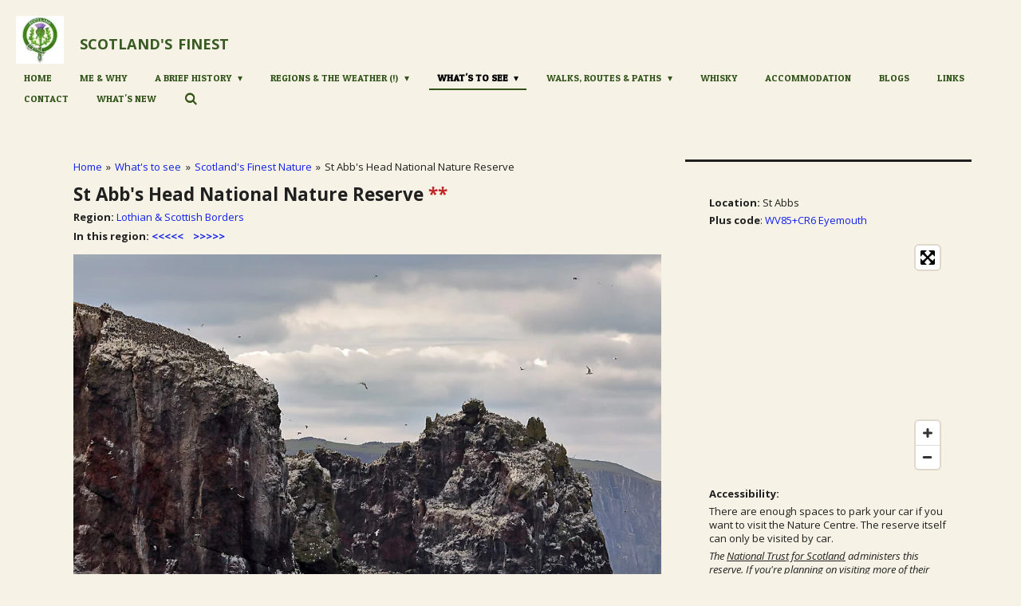

--- FILE ---
content_type: text/html; charset=UTF-8
request_url: https://www.scotlandsfinest.nl/what-s-to-see/scotland-s-finest-nature/st-abb-s-head-national-nature-reserve
body_size: 13847
content:
<!DOCTYPE html>
<html lang="en-GB">
    <head>
        <meta http-equiv="Content-Type" content="text/html; charset=utf-8">
        <meta name="viewport" content="width=device-width, initial-scale=1.0, maximum-scale=5.0">
        <meta http-equiv="X-UA-Compatible" content="IE=edge">
        <link rel="canonical" href="https://www.scotlandsfinest.nl/what-s-to-see/scotland-s-finest-nature/st-abb-s-head-national-nature-reserve">
        <link rel="sitemap" type="application/xml" href="https://www.scotlandsfinest.nl/sitemap.xml">
        <meta property="og:title" content="St Abb&#039;s Head National Nature Reserve">
        <meta property="og:url" content="https://www.scotlandsfinest.nl/what-s-to-see/scotland-s-finest-nature/st-abb-s-head-national-nature-reserve">
        <base href="https://www.scotlandsfinest.nl/">
        <meta name="description" property="og:description" content="A rugged nature reserve on the Berwickshire coast.">
                <script nonce="60f685330075dfb3a6f21cde77348020">
            
            window.JOUWWEB = window.JOUWWEB || {};
            window.JOUWWEB.application = window.JOUWWEB.application || {};
            window.JOUWWEB.application = {"backends":[{"domain":"jouwweb.nl","freeDomain":"jouwweb.site"},{"domain":"webador.com","freeDomain":"webadorsite.com"},{"domain":"webador.de","freeDomain":"webadorsite.com"},{"domain":"webador.fr","freeDomain":"webadorsite.com"},{"domain":"webador.es","freeDomain":"webadorsite.com"},{"domain":"webador.it","freeDomain":"webadorsite.com"},{"domain":"jouwweb.be","freeDomain":"jouwweb.site"},{"domain":"webador.ie","freeDomain":"webadorsite.com"},{"domain":"webador.co.uk","freeDomain":"webadorsite.com"},{"domain":"webador.at","freeDomain":"webadorsite.com"},{"domain":"webador.be","freeDomain":"webadorsite.com"},{"domain":"webador.ch","freeDomain":"webadorsite.com"},{"domain":"webador.ch","freeDomain":"webadorsite.com"},{"domain":"webador.mx","freeDomain":"webadorsite.com"},{"domain":"webador.com","freeDomain":"webadorsite.com"},{"domain":"webador.dk","freeDomain":"webadorsite.com"},{"domain":"webador.se","freeDomain":"webadorsite.com"},{"domain":"webador.no","freeDomain":"webadorsite.com"},{"domain":"webador.fi","freeDomain":"webadorsite.com"},{"domain":"webador.ca","freeDomain":"webadorsite.com"},{"domain":"webador.ca","freeDomain":"webadorsite.com"},{"domain":"webador.pl","freeDomain":"webadorsite.com"},{"domain":"webador.com.au","freeDomain":"webadorsite.com"},{"domain":"webador.nz","freeDomain":"webadorsite.com"}],"editorLocale":"nl-NL","editorTimezone":"Europe\/Amsterdam","editorLanguage":"nl","analytics4TrackingId":"G-E6PZPGE4QM","analyticsDimensions":[],"backendDomain":"www.jouwweb.nl","backendShortDomain":"jouwweb.nl","backendKey":"jouwweb-nl","freeWebsiteDomain":"jouwweb.site","noSsl":false,"build":{"reference":"18689fc"},"linkHostnames":["www.jouwweb.nl","www.webador.com","www.webador.de","www.webador.fr","www.webador.es","www.webador.it","www.jouwweb.be","www.webador.ie","www.webador.co.uk","www.webador.at","www.webador.be","www.webador.ch","fr.webador.ch","www.webador.mx","es.webador.com","www.webador.dk","www.webador.se","www.webador.no","www.webador.fi","www.webador.ca","fr.webador.ca","www.webador.pl","www.webador.com.au","www.webador.nz"],"assetsUrl":"https:\/\/assets.jwwb.nl","loginUrl":"https:\/\/www.jouwweb.nl\/inloggen","publishUrl":"https:\/\/www.jouwweb.nl\/v2\/website\/1135395\/publish-proxy","adminUserOrIp":false,"pricing":{"plans":{"lite":{"amount":"700","currency":"EUR"},"pro":{"amount":"1200","currency":"EUR"},"business":{"amount":"2400","currency":"EUR"}},"yearlyDiscount":{"price":{"amount":"1200","currency":"EUR"},"ratio":0.09,"percent":"9%","discountPrice":{"amount":"1200","currency":"EUR"},"termPricePerMonth":{"amount":"1100","currency":"EUR"},"termPricePerYear":{"amount":"12000","currency":"EUR"}}},"hcUrl":{"add-product-variants":"https:\/\/help.jouwweb.nl\/hc\/nl\/articles\/28594307773201","basic-vs-advanced-shipping":"https:\/\/help.jouwweb.nl\/hc\/nl\/articles\/28594268794257","html-in-head":"https:\/\/help.jouwweb.nl\/hc\/nl\/articles\/28594336422545","link-domain-name":"https:\/\/help.jouwweb.nl\/hc\/nl\/articles\/28594325307409","optimize-for-mobile":"https:\/\/help.jouwweb.nl\/hc\/nl\/articles\/28594312927121","seo":"https:\/\/help.jouwweb.nl\/hc\/nl\/sections\/28507243966737","transfer-domain-name":"https:\/\/help.jouwweb.nl\/hc\/nl\/articles\/28594325232657","website-not-secure":"https:\/\/help.jouwweb.nl\/hc\/nl\/articles\/28594252935825"}};
            window.JOUWWEB.brand = {"type":"jouwweb","name":"JouwWeb","domain":"JouwWeb.nl","supportEmail":"support@jouwweb.nl"};
                    
                window.JOUWWEB = window.JOUWWEB || {};
                window.JOUWWEB.websiteRendering = {"locale":"en-GB","timezone":"Europe\/Amsterdam","routes":{"api\/upload\/product-field":"\/_api\/upload\/product-field","checkout\/cart":"\/cart","payment":"\/complete-order\/:publicOrderId","payment\/forward":"\/complete-order\/:publicOrderId\/forward","public-order":"\/order\/:publicOrderId","checkout\/authorize":"\/cart\/authorize\/:gateway","wishlist":"\/wishlist"}};
                                                    window.JOUWWEB.website = {"id":1135395,"locale":"en-GB","enabled":true,"title":"Scotland's Finest","hasTitle":true,"roleOfLoggedInUser":null,"ownerLocale":"nl-NL","plan":"pro","freeWebsiteDomain":"jouwweb.site","backendKey":"jouwweb-nl","currency":"EUR","defaultLocale":"en-GB","url":"https:\/\/www.scotlandsfinest.nl\/","homepageSegmentId":4438638,"category":"website","isOffline":false,"isPublished":true,"locales":["en-GB"],"allowed":{"ads":false,"credits":true,"externalLinks":true,"slideshow":true,"customDefaultSlideshow":true,"hostedAlbums":true,"moderators":true,"mailboxQuota":1,"statisticsVisitors":true,"statisticsDetailed":true,"statisticsMonths":3,"favicon":true,"password":true,"freeDomains":1,"freeMailAccounts":1,"canUseLanguages":false,"fileUpload":true,"legacyFontSize":false,"webshop":true,"products":10,"imageText":false,"search":true,"audioUpload":true,"videoUpload":1000,"allowDangerousForms":false,"allowHtmlCode":true,"mobileBar":true,"sidebar":true,"poll":false,"allowCustomForms":true,"allowBusinessListing":true,"allowCustomAnalytics":true,"allowAccountingLink":true,"digitalProducts":false,"sitemapElement":false},"mobileBar":{"enabled":true,"theme":"accent","email":{"active":true,"value":"d.jelier@outlook.com"},"location":{"active":false},"phone":{"active":false},"whatsapp":{"active":true,"value":"+31638138793"},"social":{"active":true,"network":"facebook","value":"scotlandsfinestnl\/"}},"webshop":{"enabled":false,"currency":"EUR","taxEnabled":false,"taxInclusive":true,"vatDisclaimerVisible":false,"orderNotice":"<p>Indien je speciale wensen hebt kun je deze doorgeven via het Opmerkingen-veld in de laatste stap.<\/p>","orderConfirmation":null,"freeShipping":false,"freeShippingAmount":"0.00","shippingDisclaimerVisible":false,"pickupAllowed":false,"couponAllowed":false,"detailsPageAvailable":true,"socialMediaVisible":true,"termsPage":null,"termsPageUrl":null,"extraTerms":null,"pricingVisible":true,"orderButtonVisible":true,"shippingAdvanced":false,"shippingAdvancedBackEnd":false,"soldOutVisible":true,"backInStockNotificationEnabled":false,"canAddProducts":true,"nextOrderNumber":1,"allowedServicePoints":[],"sendcloudConfigured":false,"sendcloudFallbackPublicKey":"a3d50033a59b4a598f1d7ce7e72aafdf","taxExemptionAllowed":true,"invoiceComment":null,"emptyCartVisible":false,"minimumOrderPrice":null,"productNumbersEnabled":false,"wishlistEnabled":false,"hideTaxOnCart":false},"isTreatedAsWebshop":false};                            window.JOUWWEB.cart = {"products":[],"coupon":null,"shippingCountryCode":null,"shippingChoice":null,"breakdown":[]};                            window.JOUWWEB.scripts = [];                        window.parent.JOUWWEB.colorPalette = window.JOUWWEB.colorPalette;
        </script>
                <title>St Abb&#039;s Head National Nature Reserve</title>
                                            <link href="https://primary.jwwb.nl/public/y/p/m/temp-sfccvfffbgcawcfdvtlj/touch-icon-iphone.png?bust=1598157216" rel="apple-touch-icon" sizes="60x60">                                                <link href="https://primary.jwwb.nl/public/y/p/m/temp-sfccvfffbgcawcfdvtlj/touch-icon-ipad.png?bust=1598157216" rel="apple-touch-icon" sizes="76x76">                                                <link href="https://primary.jwwb.nl/public/y/p/m/temp-sfccvfffbgcawcfdvtlj/touch-icon-iphone-retina.png?bust=1598157216" rel="apple-touch-icon" sizes="120x120">                                                <link href="https://primary.jwwb.nl/public/y/p/m/temp-sfccvfffbgcawcfdvtlj/touch-icon-ipad-retina.png?bust=1598157216" rel="apple-touch-icon" sizes="152x152">                                                <link href="https://primary.jwwb.nl/public/y/p/m/temp-sfccvfffbgcawcfdvtlj/favicon.png?bust=1598157216" rel="shortcut icon">                                                <link href="https://primary.jwwb.nl/public/y/p/m/temp-sfccvfffbgcawcfdvtlj/favicon.png?bust=1598157216" rel="icon">                                        <meta property="og:image" content="https&#x3A;&#x2F;&#x2F;primary.jwwb.nl&#x2F;public&#x2F;y&#x2F;p&#x2F;m&#x2F;temp-sfccvfffbgcawcfdvtlj&#x2F;abbs-high.jpg">
                                    <meta name="twitter:card" content="summary_large_image">
                        <meta property="twitter:image" content="https&#x3A;&#x2F;&#x2F;primary.jwwb.nl&#x2F;public&#x2F;y&#x2F;p&#x2F;m&#x2F;temp-sfccvfffbgcawcfdvtlj&#x2F;abbs-high.jpg">
                                                    <script async src="https://www.googletagmanager.com/gtag/js?id=UA-154144489-1"></script><script>
  window.dataLayer = window.dataLayer || [];
  function gtag(){dataLayer.push(arguments);}
  gtag('js', new Date());

  gtag('config', 'UA-154144489-1');
</script>                            <script src="https://www.googletagmanager.com/gtag/js?id=UA-154144489-1" nonce="60f685330075dfb3a6f21cde77348020" data-turbo-track="reload" async></script>
<script src="https://plausible.io/js/script.manual.js" nonce="60f685330075dfb3a6f21cde77348020" data-turbo-track="reload" defer data-domain="shard20.jouwweb.nl"></script>
<link rel="stylesheet" type="text/css" href="https://gfonts.jwwb.nl/css?display=fallback&amp;family=Open+Sans%3A400%2C700%2C400italic%2C700italic%7CPatua+One%3A400%2C700%2C400italic%2C700italic" nonce="60f685330075dfb3a6f21cde77348020" data-turbo-track="dynamic">
<script src="https://assets.jwwb.nl/assets/build/website-rendering/en-GB.js?bust=fe80546e0ac60ffdf7e0" nonce="60f685330075dfb3a6f21cde77348020" data-turbo-track="reload" defer></script>
<script src="https://assets.jwwb.nl/assets/website-rendering/runtime.e155993011efc7175f1d.js?bust=9c9da86aa25b93d0d097" nonce="60f685330075dfb3a6f21cde77348020" data-turbo-track="reload" defer></script>
<script src="https://assets.jwwb.nl/assets/website-rendering/812.881ee67943804724d5af.js?bust=78ab7ad7d6392c42d317" nonce="60f685330075dfb3a6f21cde77348020" data-turbo-track="reload" defer></script>
<script src="https://assets.jwwb.nl/assets/website-rendering/main.6f04c7f1d877edad4600.js?bust=010d4f3069e332a36fd3" nonce="60f685330075dfb3a6f21cde77348020" data-turbo-track="reload" defer></script>
<link rel="preload" href="https://assets.jwwb.nl/assets/website-rendering/styles.fe615cbe702fd3e65b4d.css?bust=585f72bc049874908885" as="style">
<link rel="preload" href="https://assets.jwwb.nl/assets/website-rendering/fonts/icons-website-rendering/font/website-rendering.woff2?bust=bd2797014f9452dadc8e" as="font" crossorigin>
<link rel="preconnect" href="https://gfonts.jwwb.nl">
<link rel="stylesheet" type="text/css" href="https://assets.jwwb.nl/assets/website-rendering/styles.fe615cbe702fd3e65b4d.css?bust=585f72bc049874908885" nonce="60f685330075dfb3a6f21cde77348020" data-turbo-track="dynamic">
<link rel="preconnect" href="https://assets.jwwb.nl">
<link rel="preconnect" href="https://www.google-analytics.com">
<link rel="stylesheet" type="text/css" href="https://primary.jwwb.nl/public/y/p/m/temp-sfccvfffbgcawcfdvtlj/style.css?bust=1769849214" nonce="60f685330075dfb3a6f21cde77348020" data-turbo-track="dynamic">    </head>
    <body
        id="top"
        class="jw-is-no-slideshow jw-header-is-image-text jw-is-segment-page jw-is-frontend jw-is-sidebar jw-is-no-messagebar jw-is-no-touch-device jw-is-no-mobile"
                                    data-jouwweb-page="4506648"
                                                data-jouwweb-segment-id="4506648"
                                                data-jouwweb-segment-type="page"
                                                data-template-threshold="960"
                                                data-template-name="business-banner"
                            itemscope
        itemtype="https://schema.org/WebPage"
    >
                                    <meta itemprop="url" content="https://www.scotlandsfinest.nl/what-s-to-see/scotland-s-finest-nature/st-abb-s-head-national-nature-reserve">
        <a href="#main-content" class="jw-skip-link">
            Skip to main content        </a>
        <div class="jw-background"></div>
        <div class="jw-body">
            <div class="jw-mobile-menu jw-mobile-is-text js-mobile-menu">
            <button
            type="button"
            class="jw-mobile-menu__button jw-mobile-search-button"
            aria-label="Search within website"
        >
            <span class="jw-icon-search"></span>
        </button>
        <div class="jw-mobile-header jw-mobile-header--image-text">
        <a            class="jw-mobile-header-content"
                            href="/"
                        >
                            <img class="jw-mobile-logo jw-mobile-logo--square" src="https://primary.jwwb.nl/public/y/p/m/temp-sfccvfffbgcawcfdvtlj/thistle-high.jpg?enable-io=true&amp;enable=upscale&amp;height=70" srcset="https://primary.jwwb.nl/public/y/p/m/temp-sfccvfffbgcawcfdvtlj/thistle-high.jpg?enable-io=true&amp;enable=upscale&amp;height=70 1x, https://primary.jwwb.nl/public/y/p/m/temp-sfccvfffbgcawcfdvtlj/thistle-high.jpg?enable-io=true&amp;enable=upscale&amp;height=140&amp;quality=70 2x" alt="Scotland&amp;#039;s Finest" title="Scotland&amp;#039;s Finest">                                        <div class="jw-mobile-text">
                    <span style="color: #3a5a23; font-size: 100%;"><span style="font-size: 70%;">Scotland's</span> <span style="font-size: 70%;">Finest</span></span>                </div>
                    </a>
    </div>

    
            <button
            type="button"
            class="jw-mobile-menu__button jw-mobile-toggle"
            aria-label="Toggle menu"
        >
            <span class="jw-icon-burger"></span>
        </button>
    </div>
    <div class="jw-mobile-menu-search jw-mobile-menu-search--hidden">
        <form
            action="/search"
            method="get"
            class="jw-mobile-menu-search__box"
        >
            <input
                type="text"
                name="q"
                value=""
                placeholder="Search..."
                class="jw-mobile-menu-search__input"
                aria-label="Search"
            >
            <button type="submit" class="jw-btn jw-btn--style-flat jw-mobile-menu-search__button" aria-label="Search">
                <span class="website-rendering-icon-search" aria-hidden="true"></span>
            </button>
            <button type="button" class="jw-btn jw-btn--style-flat jw-mobile-menu-search__button js-cancel-search" aria-label="Cancel search">
                <span class="website-rendering-icon-cancel" aria-hidden="true"></span>
            </button>
        </form>
    </div>
            <script nonce="60f685330075dfb3a6f21cde77348020">
    JOUWWEB.templateConfig = {
        header: {
            mobileSelector: '.jw-mobile-menu',
            updatePusher: function (headerHeight, state) {
                $('.jw-menu-clone').css('top', headerHeight);
            },
        },
    };
</script>
<header class="header-wrap js-topbar-content-container">
    <div class="header">
        <div class="jw-header-logo">
            <div
    id="jw-header-image-container"
    class="jw-header jw-header-image jw-header-image-toggle"
    style="flex-basis: 60px; max-width: 60px; flex-shrink: 1;"
>
            <a href="/">
        <img id="jw-header-image" data-image-id="140422329" srcset="https://primary.jwwb.nl/public/y/p/m/temp-sfccvfffbgcawcfdvtlj/thistle-high.jpg?enable-io=true&amp;width=60 60w, https://primary.jwwb.nl/public/y/p/m/temp-sfccvfffbgcawcfdvtlj/thistle-high.jpg?enable-io=true&amp;width=120 120w" class="jw-header-image" title="Scotland&#039;s Finest" style="max-height: 80px;" sizes="60px" width="60" height="60" intrinsicsize="60.00 x 60.00" alt="Scotland&#039;s Finest">                </a>
    </div>
        <div
    class="jw-header jw-header-title-container jw-header-text jw-header-text-toggle"
    data-stylable="true"
>
    <a        id="jw-header-title"
        class="jw-header-title"
                    href="/"
            >
        <span style="color: #3a5a23; font-size: 100%;"><span style="font-size: 70%;">Scotland's</span> <span style="font-size: 70%;">Finest</span></span>    </a>
</div>
</div>
    </div>
    <nav class="menu jw-menu-copy">
        <ul
    id="jw-menu"
    class="jw-menu jw-menu-horizontal"
            >
            <li
    class="jw-menu-item"
>
        <a        class="jw-menu-link"
        href="/"                                            data-page-link-id="4438638"
                            >
                <span class="">
            Home        </span>
            </a>
                </li>
            <li
    class="jw-menu-item"
>
        <a        class="jw-menu-link"
        href="/me-why"                                            data-page-link-id="4774461"
                            >
                <span class="">
            Me &amp; Why        </span>
            </a>
                </li>
            <li
    class="jw-menu-item jw-menu-has-submenu"
>
        <a        class="jw-menu-link"
        href="/a-brief-history"                                            data-page-link-id="4774474"
                            >
                <span class="">
            A Brief History        </span>
                    <span class="jw-arrow jw-arrow-toplevel"></span>
            </a>
                    <ul
            class="jw-submenu"
                    >
                            <li
    class="jw-menu-item"
>
        <a        class="jw-menu-link"
        href="/a-brief-history/early-rulers-of-scotland"                                            data-page-link-id="10843472"
                            >
                <span class="">
            Early Rulers of Scotland        </span>
            </a>
                </li>
                            <li
    class="jw-menu-item"
>
        <a        class="jw-menu-link"
        href="/a-brief-history/the-wars-of-independence"                                            data-page-link-id="7065313"
                            >
                <span class="">
            The Wars of Independence        </span>
            </a>
                </li>
                    </ul>
        </li>
            <li
    class="jw-menu-item jw-menu-has-submenu"
>
        <a        class="jw-menu-link"
        href="/regions-the-weather"                                            data-page-link-id="4809875"
                            >
                <span class="">
            Regions &amp; The Weather (!)        </span>
                    <span class="jw-arrow jw-arrow-toplevel"></span>
            </a>
                    <ul
            class="jw-submenu"
                    >
                            <li
    class="jw-menu-item"
>
        <a        class="jw-menu-link"
        href="/regions-the-weather/the-weather-in-scotland"                                            data-page-link-id="10240094"
                            >
                <span class="">
            The Weather in Scotland        </span>
            </a>
                </li>
                            <li
    class="jw-menu-item"
>
        <a        class="jw-menu-link"
        href="/regions-the-weather/england-northumberland-cumbria"                                            data-page-link-id="4463273"
                            >
                <span class="">
            England (Northumberland &amp; Cumbria)        </span>
            </a>
                </li>
                            <li
    class="jw-menu-item"
>
        <a        class="jw-menu-link"
        href="/regions-the-weather/lothian-scottish-borders"                                            data-page-link-id="4439446"
                            >
                <span class="">
            Lothian &amp; Scottish Borders        </span>
            </a>
                </li>
                            <li
    class="jw-menu-item"
>
        <a        class="jw-menu-link"
        href="/regions-the-weather/dumfries-galloway"                                            data-page-link-id="4462921"
                            >
                <span class="">
            Dumfries &amp; Galloway        </span>
            </a>
                </li>
                            <li
    class="jw-menu-item"
>
        <a        class="jw-menu-link"
        href="/regions-the-weather/ayrshire-arran"                                            data-page-link-id="4462755"
                            >
                <span class="">
            Ayrshire &amp; Arran        </span>
            </a>
                </li>
                            <li
    class="jw-menu-item"
>
        <a        class="jw-menu-link"
        href="/regions-the-weather/caithness-sutherland-ross"                                            data-page-link-id="4442775"
                            >
                <span class="">
            Caithness, Sutherland &amp; Ross        </span>
            </a>
                </li>
                            <li
    class="jw-menu-item"
>
        <a        class="jw-menu-link"
        href="/regions-the-weather/aviemore-the-cairngorms"                                            data-page-link-id="4453842"
                            >
                <span class="">
            Aviemore &amp; The Cairngorms        </span>
            </a>
                </li>
                            <li
    class="jw-menu-item"
>
        <a        class="jw-menu-link"
        href="/regions-the-weather/inverness-loch-ness-nairn"                                            data-page-link-id="4462778"
                            >
                <span class="">
            Inverness, Loch Ness &amp; Nairn        </span>
            </a>
                </li>
                            <li
    class="jw-menu-item"
>
        <a        class="jw-menu-link"
        href="/regions-the-weather/aberdeen-shire-moray"                                            data-page-link-id="4462775"
                            >
                <span class="">
            Aberdeen(shire) &amp; Moray        </span>
            </a>
                </li>
                            <li
    class="jw-menu-item"
>
        <a        class="jw-menu-link"
        href="/regions-the-weather/argyll-the-isles"                                            data-page-link-id="4462919"
                            >
                <span class="">
            Argyll &amp; The Isles        </span>
            </a>
                </li>
                            <li
    class="jw-menu-item"
>
        <a        class="jw-menu-link"
        href="/regions-the-weather/edinburgh"                                            data-page-link-id="4462751"
                            >
                <span class="">
            Edinburgh        </span>
            </a>
                </li>
                            <li
    class="jw-menu-item"
>
        <a        class="jw-menu-link"
        href="/regions-the-weather/glasgow-the-clyde"                                            data-page-link-id="6270428"
                            >
                <span class="">
            Glasgow &amp; The Clyde        </span>
            </a>
                </li>
                            <li
    class="jw-menu-item"
>
        <a        class="jw-menu-link"
        href="/regions-the-weather/fife-st-andrews"                                            data-page-link-id="4462759"
                            >
                <span class="">
            Fife &amp; St Andrews        </span>
            </a>
                </li>
                            <li
    class="jw-menu-item"
>
        <a        class="jw-menu-link"
        href="/regions-the-weather/fort-william-ben-nevis-lochaber"                                            data-page-link-id="4462916"
                            >
                <span class="">
            Fort William, Ben Nevis &amp; Lochaber        </span>
            </a>
                </li>
                            <li
    class="jw-menu-item"
>
        <a        class="jw-menu-link"
        href="/regions-the-weather/isle-of-skye-kyle-of-lochalsh"                                            data-page-link-id="4462774"
                            >
                <span class="">
            Isle of Skye &amp; Kyle of Lochalsh        </span>
            </a>
                </li>
                            <li
    class="jw-menu-item"
>
        <a        class="jw-menu-link"
        href="/regions-the-weather/loch-lomond-stirling-the-trossachs"                                            data-page-link-id="4462760"
                            >
                <span class="">
            Loch Lomond, Stirling &amp; The Trossachs        </span>
            </a>
                </li>
                            <li
    class="jw-menu-item"
>
        <a        class="jw-menu-link"
        href="/regions-the-weather/perth-shire-angus-dundee"                                            data-page-link-id="4462920"
                            >
                <span class="">
            Perth(shire), Angus &amp; Dundee        </span>
            </a>
                </li>
                            <li
    class="jw-menu-item"
>
        <a        class="jw-menu-link"
        href="/regions-the-weather/western-isles-outer-hebrides"                                            data-page-link-id="4462917"
                            >
                <span class="">
            Western Isles (Outer Hebrides)        </span>
            </a>
                </li>
                            <li
    class="jw-menu-item"
>
        <a        class="jw-menu-link"
        href="/regions-the-weather/orkney-islands"                                            data-page-link-id="6993580"
                            >
                <span class="">
            Orkney Islands        </span>
            </a>
                </li>
                            <li
    class="jw-menu-item"
>
        <a        class="jw-menu-link"
        href="/regions-the-weather/shetland-islands"                                            data-page-link-id="4462924"
                            >
                <span class="">
            Shetland Islands        </span>
            </a>
                </li>
                    </ul>
        </li>
            <li
    class="jw-menu-item jw-menu-has-submenu jw-menu-is-active"
>
        <a        class="jw-menu-link js-active-menu-item"
        href="/what-s-to-see"                                            data-page-link-id="4764763"
                            >
                <span class="">
            What&#039;s to see        </span>
                    <span class="jw-arrow jw-arrow-toplevel"></span>
            </a>
                    <ul
            class="jw-submenu"
                    >
                            <li
    class="jw-menu-item"
>
        <a        class="jw-menu-link"
        href="/what-s-to-see/scotland-s-finest-villages"                                            data-page-link-id="6829864"
                            >
                <span class="">
            Scotland&#039;s Finest Villages        </span>
            </a>
                </li>
                            <li
    class="jw-menu-item"
>
        <a        class="jw-menu-link"
        href="/what-s-to-see/scotland-s-finest-castles"                                            data-page-link-id="4816028"
                            >
                <span class="">
            Scotland&#039;s Finest Castles        </span>
            </a>
                </li>
                            <li
    class="jw-menu-item"
>
        <a        class="jw-menu-link"
        href="/what-s-to-see/scotland-s-finest-museums"                                            data-page-link-id="4817035"
                            >
                <span class="">
            Scotland&#039;s Finest Museums        </span>
            </a>
                </li>
                            <li
    class="jw-menu-item"
>
        <a        class="jw-menu-link"
        href="/what-s-to-see/scotland-s-finest-battle-sites"                                            data-page-link-id="4817047"
                            >
                <span class="">
            Scotland&#039;s Finest Battle Sites        </span>
            </a>
                </li>
                            <li
    class="jw-menu-item"
>
        <a        class="jw-menu-link"
        href="/what-s-to-see/scotland-s-finest-religious-sites"                                            data-page-link-id="4817120"
                            >
                <span class="">
            Scotland&#039;s Finest Religious Sites        </span>
            </a>
                </li>
                            <li
    class="jw-menu-item"
>
        <a        class="jw-menu-link"
        href="/what-s-to-see/scotland-s-finest-bc-sites"                                            data-page-link-id="4817130"
                            >
                <span class="">
            Scotland&#039;s Finest BC Sites        </span>
            </a>
                </li>
                            <li
    class="jw-menu-item jw-menu-is-active"
>
        <a        class="jw-menu-link js-active-menu-item"
        href="/what-s-to-see/scotland-s-finest-nature"                                            data-page-link-id="4817136"
                            >
                <span class="">
            Scotland&#039;s Finest Nature        </span>
            </a>
                </li>
                            <li
    class="jw-menu-item"
>
        <a        class="jw-menu-link"
        href="/what-s-to-see/scotland-s-finest-beaches"                                            data-page-link-id="18306237"
                            >
                <span class="">
            Scotland&#039;s Finest Beaches        </span>
            </a>
                </li>
                            <li
    class="jw-menu-item"
>
        <a        class="jw-menu-link"
        href="/what-s-to-see/scotland-s-finest-other-places"                                            data-page-link-id="4817147"
                            >
                <span class="">
            Scotland&#039;s Finest Other Places        </span>
            </a>
                </li>
                    </ul>
        </li>
            <li
    class="jw-menu-item jw-menu-has-submenu"
>
        <a        class="jw-menu-link"
        href="/walks-routes-paths"                                            data-page-link-id="4441108"
                            >
                <span class="">
            Walks, Routes &amp; Paths        </span>
                    <span class="jw-arrow jw-arrow-toplevel"></span>
            </a>
                    <ul
            class="jw-submenu"
                    >
                            <li
    class="jw-menu-item"
>
        <a        class="jw-menu-link"
        href="/walks-routes-paths/long-distance-walking-trails-with-gpx"                                            data-page-link-id="4774483"
                            >
                <span class="">
            Long Distance Walking Trails with GPX        </span>
            </a>
                </li>
                            <li
    class="jw-menu-item"
>
        <a        class="jw-menu-link"
        href="/walks-routes-paths/scotland-s-100-best-walks"                                            data-page-link-id="15199823"
                            >
                <span class="">
            Scotland&#039;s 100 Best Walks        </span>
            </a>
                </li>
                            <li
    class="jw-menu-item"
>
        <a        class="jw-menu-link"
        href="/walks-routes-paths/some-lesser-known-great-walks"                                            data-page-link-id="20540693"
                            >
                <span class="">
            Some Lesser Known Great Walks        </span>
            </a>
                </li>
                            <li
    class="jw-menu-item"
>
        <a        class="jw-menu-link"
        href="/walks-routes-paths/scotland-s-finest-scenic-routes"                                            data-page-link-id="4443625"
                            >
                <span class="">
            Scotland&#039;s Finest Scenic Routes        </span>
            </a>
                </li>
                            <li
    class="jw-menu-item"
>
        <a        class="jw-menu-link"
        href="/walks-routes-paths/scotland-s-finest-heritage-paths"                                            data-page-link-id="4986895"
                            >
                <span class="">
            Scotland&#039;s Finest Heritage Paths        </span>
            </a>
                </li>
                    </ul>
        </li>
            <li
    class="jw-menu-item"
>
        <a        class="jw-menu-link"
        href="/whisky"                                            data-page-link-id="10093617"
                            >
                <span class="">
            Whisky        </span>
            </a>
                </li>
            <li
    class="jw-menu-item"
>
        <a        class="jw-menu-link"
        href="/accommodation"                                            data-page-link-id="9060096"
                            >
                <span class="">
            Accommodation        </span>
            </a>
                </li>
            <li
    class="jw-menu-item"
>
        <a        class="jw-menu-link"
        href="/blogs"                                            data-page-link-id="5087404"
                            >
                <span class="">
            BLOGS        </span>
            </a>
                </li>
            <li
    class="jw-menu-item"
>
        <a        class="jw-menu-link"
        href="/links"                                            data-page-link-id="4488311"
                            >
                <span class="">
            Links        </span>
            </a>
                </li>
            <li
    class="jw-menu-item"
>
        <a        class="jw-menu-link"
        href="/contact"                                            data-page-link-id="4730390"
                            >
                <span class="">
            Contact        </span>
            </a>
                </li>
            <li
    class="jw-menu-item"
>
        <a        class="jw-menu-link"
        href="/what-s-new"                                            data-page-link-id="24605735"
                            >
                <span class="">
            What&#039;s New        </span>
            </a>
                </li>
            <li
    class="jw-menu-item jw-menu-search-item"
>
        <button        class="jw-menu-link jw-menu-link--icon jw-text-button"
                                                                    title="Search"
            >
                                <span class="website-rendering-icon-search"></span>
                            <span class="hidden-desktop-horizontal-menu">
            Search        </span>
            </button>
                
            <div class="jw-popover-container jw-popover-container--inline is-hidden">
                <div class="jw-popover-backdrop"></div>
                <div class="jw-popover">
                    <div class="jw-popover__arrow"></div>
                    <div class="jw-popover__content jw-section-white">
                        <form  class="jw-search" action="/search" method="get">
                            
                            <input class="jw-search__input" type="text" name="q" value="" placeholder="Search..." aria-label="Search" >
                            <button class="jw-search__submit" type="submit" aria-label="Search">
                                <span class="website-rendering-icon-search" aria-hidden="true"></span>
                            </button>
                        </form>
                    </div>
                </div>
            </div>
                        </li>
    
    </ul>

    <script nonce="60f685330075dfb3a6f21cde77348020" id="jw-mobile-menu-template" type="text/template">
        <ul id="jw-menu" class="jw-menu jw-menu-horizontal jw-menu-spacing--mobile-bar">
                            <li
    class="jw-menu-item"
>
        <a        class="jw-menu-link"
        href="/"                                            data-page-link-id="4438638"
                            >
                <span class="">
            Home        </span>
            </a>
                </li>
                            <li
    class="jw-menu-item"
>
        <a        class="jw-menu-link"
        href="/me-why"                                            data-page-link-id="4774461"
                            >
                <span class="">
            Me &amp; Why        </span>
            </a>
                </li>
                            <li
    class="jw-menu-item jw-menu-has-submenu"
>
        <a        class="jw-menu-link"
        href="/a-brief-history"                                            data-page-link-id="4774474"
                            >
                <span class="">
            A Brief History        </span>
                    <span class="jw-arrow jw-arrow-toplevel"></span>
            </a>
                    <ul
            class="jw-submenu"
                    >
                            <li
    class="jw-menu-item"
>
        <a        class="jw-menu-link"
        href="/a-brief-history/early-rulers-of-scotland"                                            data-page-link-id="10843472"
                            >
                <span class="">
            Early Rulers of Scotland        </span>
            </a>
                </li>
                            <li
    class="jw-menu-item"
>
        <a        class="jw-menu-link"
        href="/a-brief-history/the-wars-of-independence"                                            data-page-link-id="7065313"
                            >
                <span class="">
            The Wars of Independence        </span>
            </a>
                </li>
                    </ul>
        </li>
                            <li
    class="jw-menu-item jw-menu-has-submenu"
>
        <a        class="jw-menu-link"
        href="/regions-the-weather"                                            data-page-link-id="4809875"
                            >
                <span class="">
            Regions &amp; The Weather (!)        </span>
                    <span class="jw-arrow jw-arrow-toplevel"></span>
            </a>
                    <ul
            class="jw-submenu"
                    >
                            <li
    class="jw-menu-item"
>
        <a        class="jw-menu-link"
        href="/regions-the-weather/the-weather-in-scotland"                                            data-page-link-id="10240094"
                            >
                <span class="">
            The Weather in Scotland        </span>
            </a>
                </li>
                            <li
    class="jw-menu-item"
>
        <a        class="jw-menu-link"
        href="/regions-the-weather/england-northumberland-cumbria"                                            data-page-link-id="4463273"
                            >
                <span class="">
            England (Northumberland &amp; Cumbria)        </span>
            </a>
                </li>
                            <li
    class="jw-menu-item"
>
        <a        class="jw-menu-link"
        href="/regions-the-weather/lothian-scottish-borders"                                            data-page-link-id="4439446"
                            >
                <span class="">
            Lothian &amp; Scottish Borders        </span>
            </a>
                </li>
                            <li
    class="jw-menu-item"
>
        <a        class="jw-menu-link"
        href="/regions-the-weather/dumfries-galloway"                                            data-page-link-id="4462921"
                            >
                <span class="">
            Dumfries &amp; Galloway        </span>
            </a>
                </li>
                            <li
    class="jw-menu-item"
>
        <a        class="jw-menu-link"
        href="/regions-the-weather/ayrshire-arran"                                            data-page-link-id="4462755"
                            >
                <span class="">
            Ayrshire &amp; Arran        </span>
            </a>
                </li>
                            <li
    class="jw-menu-item"
>
        <a        class="jw-menu-link"
        href="/regions-the-weather/caithness-sutherland-ross"                                            data-page-link-id="4442775"
                            >
                <span class="">
            Caithness, Sutherland &amp; Ross        </span>
            </a>
                </li>
                            <li
    class="jw-menu-item"
>
        <a        class="jw-menu-link"
        href="/regions-the-weather/aviemore-the-cairngorms"                                            data-page-link-id="4453842"
                            >
                <span class="">
            Aviemore &amp; The Cairngorms        </span>
            </a>
                </li>
                            <li
    class="jw-menu-item"
>
        <a        class="jw-menu-link"
        href="/regions-the-weather/inverness-loch-ness-nairn"                                            data-page-link-id="4462778"
                            >
                <span class="">
            Inverness, Loch Ness &amp; Nairn        </span>
            </a>
                </li>
                            <li
    class="jw-menu-item"
>
        <a        class="jw-menu-link"
        href="/regions-the-weather/aberdeen-shire-moray"                                            data-page-link-id="4462775"
                            >
                <span class="">
            Aberdeen(shire) &amp; Moray        </span>
            </a>
                </li>
                            <li
    class="jw-menu-item"
>
        <a        class="jw-menu-link"
        href="/regions-the-weather/argyll-the-isles"                                            data-page-link-id="4462919"
                            >
                <span class="">
            Argyll &amp; The Isles        </span>
            </a>
                </li>
                            <li
    class="jw-menu-item"
>
        <a        class="jw-menu-link"
        href="/regions-the-weather/edinburgh"                                            data-page-link-id="4462751"
                            >
                <span class="">
            Edinburgh        </span>
            </a>
                </li>
                            <li
    class="jw-menu-item"
>
        <a        class="jw-menu-link"
        href="/regions-the-weather/glasgow-the-clyde"                                            data-page-link-id="6270428"
                            >
                <span class="">
            Glasgow &amp; The Clyde        </span>
            </a>
                </li>
                            <li
    class="jw-menu-item"
>
        <a        class="jw-menu-link"
        href="/regions-the-weather/fife-st-andrews"                                            data-page-link-id="4462759"
                            >
                <span class="">
            Fife &amp; St Andrews        </span>
            </a>
                </li>
                            <li
    class="jw-menu-item"
>
        <a        class="jw-menu-link"
        href="/regions-the-weather/fort-william-ben-nevis-lochaber"                                            data-page-link-id="4462916"
                            >
                <span class="">
            Fort William, Ben Nevis &amp; Lochaber        </span>
            </a>
                </li>
                            <li
    class="jw-menu-item"
>
        <a        class="jw-menu-link"
        href="/regions-the-weather/isle-of-skye-kyle-of-lochalsh"                                            data-page-link-id="4462774"
                            >
                <span class="">
            Isle of Skye &amp; Kyle of Lochalsh        </span>
            </a>
                </li>
                            <li
    class="jw-menu-item"
>
        <a        class="jw-menu-link"
        href="/regions-the-weather/loch-lomond-stirling-the-trossachs"                                            data-page-link-id="4462760"
                            >
                <span class="">
            Loch Lomond, Stirling &amp; The Trossachs        </span>
            </a>
                </li>
                            <li
    class="jw-menu-item"
>
        <a        class="jw-menu-link"
        href="/regions-the-weather/perth-shire-angus-dundee"                                            data-page-link-id="4462920"
                            >
                <span class="">
            Perth(shire), Angus &amp; Dundee        </span>
            </a>
                </li>
                            <li
    class="jw-menu-item"
>
        <a        class="jw-menu-link"
        href="/regions-the-weather/western-isles-outer-hebrides"                                            data-page-link-id="4462917"
                            >
                <span class="">
            Western Isles (Outer Hebrides)        </span>
            </a>
                </li>
                            <li
    class="jw-menu-item"
>
        <a        class="jw-menu-link"
        href="/regions-the-weather/orkney-islands"                                            data-page-link-id="6993580"
                            >
                <span class="">
            Orkney Islands        </span>
            </a>
                </li>
                            <li
    class="jw-menu-item"
>
        <a        class="jw-menu-link"
        href="/regions-the-weather/shetland-islands"                                            data-page-link-id="4462924"
                            >
                <span class="">
            Shetland Islands        </span>
            </a>
                </li>
                    </ul>
        </li>
                            <li
    class="jw-menu-item jw-menu-has-submenu jw-menu-is-active"
>
        <a        class="jw-menu-link js-active-menu-item"
        href="/what-s-to-see"                                            data-page-link-id="4764763"
                            >
                <span class="">
            What&#039;s to see        </span>
                    <span class="jw-arrow jw-arrow-toplevel"></span>
            </a>
                    <ul
            class="jw-submenu"
                    >
                            <li
    class="jw-menu-item"
>
        <a        class="jw-menu-link"
        href="/what-s-to-see/scotland-s-finest-villages"                                            data-page-link-id="6829864"
                            >
                <span class="">
            Scotland&#039;s Finest Villages        </span>
            </a>
                </li>
                            <li
    class="jw-menu-item"
>
        <a        class="jw-menu-link"
        href="/what-s-to-see/scotland-s-finest-castles"                                            data-page-link-id="4816028"
                            >
                <span class="">
            Scotland&#039;s Finest Castles        </span>
            </a>
                </li>
                            <li
    class="jw-menu-item"
>
        <a        class="jw-menu-link"
        href="/what-s-to-see/scotland-s-finest-museums"                                            data-page-link-id="4817035"
                            >
                <span class="">
            Scotland&#039;s Finest Museums        </span>
            </a>
                </li>
                            <li
    class="jw-menu-item"
>
        <a        class="jw-menu-link"
        href="/what-s-to-see/scotland-s-finest-battle-sites"                                            data-page-link-id="4817047"
                            >
                <span class="">
            Scotland&#039;s Finest Battle Sites        </span>
            </a>
                </li>
                            <li
    class="jw-menu-item"
>
        <a        class="jw-menu-link"
        href="/what-s-to-see/scotland-s-finest-religious-sites"                                            data-page-link-id="4817120"
                            >
                <span class="">
            Scotland&#039;s Finest Religious Sites        </span>
            </a>
                </li>
                            <li
    class="jw-menu-item"
>
        <a        class="jw-menu-link"
        href="/what-s-to-see/scotland-s-finest-bc-sites"                                            data-page-link-id="4817130"
                            >
                <span class="">
            Scotland&#039;s Finest BC Sites        </span>
            </a>
                </li>
                            <li
    class="jw-menu-item jw-menu-is-active"
>
        <a        class="jw-menu-link js-active-menu-item"
        href="/what-s-to-see/scotland-s-finest-nature"                                            data-page-link-id="4817136"
                            >
                <span class="">
            Scotland&#039;s Finest Nature        </span>
            </a>
                </li>
                            <li
    class="jw-menu-item"
>
        <a        class="jw-menu-link"
        href="/what-s-to-see/scotland-s-finest-beaches"                                            data-page-link-id="18306237"
                            >
                <span class="">
            Scotland&#039;s Finest Beaches        </span>
            </a>
                </li>
                            <li
    class="jw-menu-item"
>
        <a        class="jw-menu-link"
        href="/what-s-to-see/scotland-s-finest-other-places"                                            data-page-link-id="4817147"
                            >
                <span class="">
            Scotland&#039;s Finest Other Places        </span>
            </a>
                </li>
                    </ul>
        </li>
                            <li
    class="jw-menu-item jw-menu-has-submenu"
>
        <a        class="jw-menu-link"
        href="/walks-routes-paths"                                            data-page-link-id="4441108"
                            >
                <span class="">
            Walks, Routes &amp; Paths        </span>
                    <span class="jw-arrow jw-arrow-toplevel"></span>
            </a>
                    <ul
            class="jw-submenu"
                    >
                            <li
    class="jw-menu-item"
>
        <a        class="jw-menu-link"
        href="/walks-routes-paths/long-distance-walking-trails-with-gpx"                                            data-page-link-id="4774483"
                            >
                <span class="">
            Long Distance Walking Trails with GPX        </span>
            </a>
                </li>
                            <li
    class="jw-menu-item"
>
        <a        class="jw-menu-link"
        href="/walks-routes-paths/scotland-s-100-best-walks"                                            data-page-link-id="15199823"
                            >
                <span class="">
            Scotland&#039;s 100 Best Walks        </span>
            </a>
                </li>
                            <li
    class="jw-menu-item"
>
        <a        class="jw-menu-link"
        href="/walks-routes-paths/some-lesser-known-great-walks"                                            data-page-link-id="20540693"
                            >
                <span class="">
            Some Lesser Known Great Walks        </span>
            </a>
                </li>
                            <li
    class="jw-menu-item"
>
        <a        class="jw-menu-link"
        href="/walks-routes-paths/scotland-s-finest-scenic-routes"                                            data-page-link-id="4443625"
                            >
                <span class="">
            Scotland&#039;s Finest Scenic Routes        </span>
            </a>
                </li>
                            <li
    class="jw-menu-item"
>
        <a        class="jw-menu-link"
        href="/walks-routes-paths/scotland-s-finest-heritage-paths"                                            data-page-link-id="4986895"
                            >
                <span class="">
            Scotland&#039;s Finest Heritage Paths        </span>
            </a>
                </li>
                    </ul>
        </li>
                            <li
    class="jw-menu-item"
>
        <a        class="jw-menu-link"
        href="/whisky"                                            data-page-link-id="10093617"
                            >
                <span class="">
            Whisky        </span>
            </a>
                </li>
                            <li
    class="jw-menu-item"
>
        <a        class="jw-menu-link"
        href="/accommodation"                                            data-page-link-id="9060096"
                            >
                <span class="">
            Accommodation        </span>
            </a>
                </li>
                            <li
    class="jw-menu-item"
>
        <a        class="jw-menu-link"
        href="/blogs"                                            data-page-link-id="5087404"
                            >
                <span class="">
            BLOGS        </span>
            </a>
                </li>
                            <li
    class="jw-menu-item"
>
        <a        class="jw-menu-link"
        href="/links"                                            data-page-link-id="4488311"
                            >
                <span class="">
            Links        </span>
            </a>
                </li>
                            <li
    class="jw-menu-item"
>
        <a        class="jw-menu-link"
        href="/contact"                                            data-page-link-id="4730390"
                            >
                <span class="">
            Contact        </span>
            </a>
                </li>
                            <li
    class="jw-menu-item"
>
        <a        class="jw-menu-link"
        href="/what-s-new"                                            data-page-link-id="24605735"
                            >
                <span class="">
            What&#039;s New        </span>
            </a>
                </li>
            
                    </ul>
    </script>
    </nav>
</header>
<div class="main-content">
    
<main id="main-content" class="block-content">
    <div data-section-name="content" class="jw-section jw-section-content jw-responsive">
        <div class="jw-block-element"><div
    id="jw-element-62901146"
    data-jw-element-id="62901146"
        class="jw-tree-node jw-element jw-strip-root jw-tree-container jw-responsive jw-node-is-first-child jw-node-is-last-child"
>
    <div
    id="jw-element-343975605"
    data-jw-element-id="343975605"
        class="jw-tree-node jw-element jw-strip jw-tree-container jw-responsive jw-strip--default jw-strip--style-color jw-strip--color-default jw-strip--padding-both jw-node-is-first-child jw-strip--primary jw-node-is-last-child"
>
    <div class="jw-strip__content-container"><div class="jw-strip__content jw-responsive">
                        <nav class="jw-breadcrumbs" aria-label="Breadcrumb"><ol><li><a href="/" class="jw-breadcrumbs__link">Home</a></li><li><span class="jw-breadcrumbs__separator" aria-hidden="true">&raquo;</span><a href="/what-s-to-see" class="jw-breadcrumbs__link">What&#039;s to see</a></li><li><span class="jw-breadcrumbs__separator" aria-hidden="true">&raquo;</span><a href="/what-s-to-see/scotland-s-finest-nature" class="jw-breadcrumbs__link">Scotland&#039;s Finest Nature</a></li><li><span class="jw-breadcrumbs__separator" aria-hidden="true">&raquo;</span><a href="/what-s-to-see/scotland-s-finest-nature/st-abb-s-head-national-nature-reserve" class="jw-breadcrumbs__link jw-breadcrumbs__link--current" aria-current="page">St Abb&#039;s Head National Nature Reserve</a></li></ol></nav><div
    id="jw-element-62901147"
    data-jw-element-id="62901147"
        class="jw-tree-node jw-element jw-image-text jw-node-is-first-child"
>
    <div class="jw-element-imagetext-text">
            <h3 class="jw-heading-70"><strong>St Abb's Head National Nature Reserve <span style="color: #c42727;">**</span><br /></strong></h3>    </div>
</div><div
    id="jw-element-62901159"
    data-jw-element-id="62901159"
        class="jw-tree-node jw-element jw-image-text"
>
    <div class="jw-element-imagetext-text">
            <p><strong>Region:</strong> <a data-jwlink-type="page" data-jwlink-identifier="4439446" data-jwlink-title="Lothian &amp; Scottish Borders" href="/lothian-scottish-borders">Lothian &amp; Scottish Borders</a></p>    </div>
</div><div
    id="jw-element-68592226"
    data-jw-element-id="68592226"
        class="jw-tree-node jw-element jw-image-text"
>
    <div class="jw-element-imagetext-text">
            <p><span><strong>In this region: <a data-jwlink-type="page" data-jwlink-identifier="4477423" data-jwlink-title="Battle site of Spottismuir" href="/places-to-visit/battle-sites/battle-site-of-spottismuir" data-jwlink-readonly="true">&lt;&lt;&lt;&lt;&lt;</a>&nbsp; &nbsp;&nbsp;<a data-jwlink-type="page" data-jwlink-identifier="4506663" data-jwlink-title="St Mary's Church" href="/places-to-visit/religious-sites/st-mary-s-church" data-jwlink-readonly="true">&gt;&gt;&gt;&gt;&gt;</a></strong></span></p>    </div>
</div><div
    id="jw-element-62901149"
    data-jw-element-id="62901149"
        class="jw-tree-node jw-element jw-image"
>
    <div
    class="jw-intent jw-element-image jw-element-content jw-element-image-is-left"
            style="width: 100%;"
    >
            
                    <a
                class="jw-enlarge-image"
                href="https://primary.jwwb.nl/public/y/p/m/temp-sfccvfffbgcawcfdvtlj/abbs-high.jpg"
                title="Show large version"
                data-width="1024"
                data-height="683"
                data-aspect="0.667"
                data-thumb-aspect="0.667"
            >
        
                <picture
            class="jw-element-image__image-wrapper jw-image-is-square jw-intrinsic"
            style="padding-top: 66.7084%;"
        >
                                            <img class="jw-element-image__image jw-intrinsic__item" style="--jw-element-image--pan-x: 0.5; --jw-element-image--pan-y: 0.5;" alt="Scotland&#039;s Finest: St Abb&#039;s Head National Nature Reserve" src="https://primary.jwwb.nl/public/y/p/m/temp-sfccvfffbgcawcfdvtlj/abbs-standard.jpg" srcset="https://primary.jwwb.nl/public/y/p/m/temp-sfccvfffbgcawcfdvtlj/abbs-high.jpg?enable-io=true&amp;width=96 96w, https://primary.jwwb.nl/public/y/p/m/temp-sfccvfffbgcawcfdvtlj/abbs-high.jpg?enable-io=true&amp;width=147 147w, https://primary.jwwb.nl/public/y/p/m/temp-sfccvfffbgcawcfdvtlj/abbs-high.jpg?enable-io=true&amp;width=226 226w, https://primary.jwwb.nl/public/y/p/m/temp-sfccvfffbgcawcfdvtlj/abbs-high.jpg?enable-io=true&amp;width=347 347w, https://primary.jwwb.nl/public/y/p/m/temp-sfccvfffbgcawcfdvtlj/abbs-high.jpg?enable-io=true&amp;width=532 532w, https://primary.jwwb.nl/public/y/p/m/temp-sfccvfffbgcawcfdvtlj/abbs-high.jpg?enable-io=true&amp;width=816 816w, https://primary.jwwb.nl/public/y/p/m/temp-sfccvfffbgcawcfdvtlj/abbs-high.jpg?enable-io=true&amp;width=1252 1252w, https://primary.jwwb.nl/public/y/p/m/temp-sfccvfffbgcawcfdvtlj/abbs-high.jpg?enable-io=true&amp;width=1920 1920w" sizes="auto, min(100vw, 1200px), 100vw" loading="lazy" width="799" height="533">                    </picture>

                    </a>
            </div>
</div><div
    id="jw-element-409905657"
    data-jw-element-id="409905657"
        class="jw-tree-node jw-element jw-image-text"
>
    <div class="jw-element-imagetext-text">
            <p class="jw-text-small" style="text-align: center;"><strong>&nbsp;&copy; Copyright&nbsp;<a title="View profile" href="https://www.geograph.org.uk/profile/6638" rel="cc:attributionURL dct:creator">Walter Baxter</a>&nbsp;and licensed for&nbsp;<a href="https://www.geograph.org.uk/reuse.php?id=6898330">reuse</a>&nbsp;under this&nbsp;<a rel="license" href="http://creativecommons.org/licenses/by-sa/2.0/" class="" title="Creative Commons Attribution-Share Alike 2.0 Licence">Creative Commons Licence</a></strong></p>    </div>
</div><div
    id="jw-element-409905715"
    data-jw-element-id="409905715"
        class="jw-tree-node jw-element jw-spacer"
>
    <div
    class="jw-element-spacer-container "
    style="height: 10px"
>
    </div>
</div><div
    id="jw-element-62901150"
    data-jw-element-id="62901150"
        class="jw-tree-node jw-element jw-image-text"
>
    <div class="jw-element-imagetext-text">
            <p><strong>Description:</strong></p>
<p>A beautiful rugged section of Scottish coast, formed by a series of volcanic eruptions. The reserve features dramatic cliffs and crystal clear waters and is especially popular with bird watchers. Visitors can also spot seals, dolphins and even whales at times. Traces of an Iron Age settlement have been found within the reserve, as have remnants of a 7th century Christian community founded by a Northumbrian princess.</p>
<p>Learn more about the wildlife, geology and history of St Abb&rsquo;s Head at the Nature Centre.</p>    </div>
</div><div
    id="jw-element-75779673"
    data-jw-element-id="75779673"
        class="jw-tree-node jw-element jw-video"
>
        <div class="jw-element-video jw-element-video--align-left jw-element-video--fixed-ratio" style="width: 640px">
        <div class="jw-element-video__player jw-element-content">
                            <iframe
                    src="https://www.youtube-nocookie.com/embed/7HqIn-MVUe4?&amp;controls=1&amp;rel=0&amp;modestbranding=1"
                    frameborder="0"
                    allowfullscreen
                >
                </iframe>
                    </div>
    </div>
</div><div
    id="jw-element-62901151"
    data-jw-element-id="62901151"
        class="jw-tree-node jw-element jw-spacer jw-node-is-last-child"
>
    <div
    class="jw-element-spacer-container "
    style="height: 10px"
>
    </div>
</div></div></div></div></div></div>            </div>
</main>
    <aside class="block-sidebar">
    <div
        data-section-name="sidebar"
        class="jw-section jw-section-sidebar jw-sidebar-toggle jw-responsive"
    >
                <div class="jw-block-element"><div
    id="jw-element-62901154"
    data-jw-element-id="62901154"
        class="jw-tree-node jw-element jw-simple-root jw-tree-container jw-responsive jw-node-is-first-child jw-node-is-last-child"
>
    <div
    id="jw-element-179953902"
    data-jw-element-id="179953902"
        class="jw-tree-node jw-element jw-image-text jw-node-is-first-child"
>
    <div class="jw-element-imagetext-text">
            <p><strong>Location:</strong> St Abbs</p>    </div>
</div><div
    id="jw-element-62901157"
    data-jw-element-id="62901157"
        class="jw-tree-node jw-element jw-image-text"
>
    <div class="jw-element-imagetext-text">
            <p><strong>Plus code</strong>: <a data-jwlink-type="extern" data-jwlink-identifier="https://www.google.com/maps/place/55%C2%B054'57.8%22N+2%C2%B008'25.8%22W/@55.916044,-2.1426747,17z/data=!3m1!4b1!4m14!1m7!3m6!1s0x0:0x4e03ca15aa637a14!2zNTXCsDU0JzUzLjkiTiAywrAwOCcyOC44Ilc!3b1!8m2!3d55.914976!4d-2.141336!3m5!1s0x0:0xb24b527060a78145!7e2!8m2!3d55.9160409!4d-2.1404861" data-jwlink-title="https://www.google.com/maps/place/55%C2%B054'57.8%22N+2%C2%B008'25.8%22W/@55.916044,-2.1426747,17z/data=!3m1!4b1!4m14!1m7!3m6!1s0x0:0x4e03ca15aa637a14!2zNTXCsDU0JzUzLjkiTiAywrAwOCcyOC44Ilc!3b1!8m2!3d55.914976!4d-2.141336!3m5!1s0x0:0xb24b527060a78145!7e2!8m2!3d55.9160409!4d-2.1404861" target="_blank" href="https://www.google.com/maps/place/55%C2%B054'57.8%22N+2%C2%B008'25.8%22W/@55.916044,-2.1426747,17z/data=!3m1!4b1!4m14!1m7!3m6!1s0x0:0x4e03ca15aa637a14!2zNTXCsDU0JzUzLjkiTiAywrAwOCcyOC44Ilc!3b1!8m2!3d55.914976!4d-2.141336!3m5!1s0x0:0xb24b527060a78145!7e2!8m2!3d55.9160409!4d-2.1404861" rel="noopener">WV85+CR6 Eyemouth</a></p>    </div>
</div><div
    id="jw-element-62901174"
    data-jw-element-id="62901174"
        class="jw-tree-node jw-element jw-map"
>
        <div class="jw-map-wrapper jw-map--marker-theme-default">
        <div
            id="jw-map-62901174"
            class="jw-map-div"
            style="min-height: 300px;"
            data-lat="55.898921"
            data-lng="-2.1385149999999"
            data-zoom="12"
            data-controls="1"
            data-location="St. Abbs, Eyemouth TD14 5PL, Verenigd Koninkrijk"
            data-location-lat="55.898921"
            data-location-lng="-2.138515"
            data-theme="satellite"
        ></div>
            </div>
</div><div
    id="jw-element-62901165"
    data-jw-element-id="62901165"
        class="jw-tree-node jw-element jw-image-text"
>
    <div class="jw-element-imagetext-text">
            <p><strong>Accessibility:</strong></p>
<p>There are enough spaces to park your car if you want to visit the Nature Centre. The reserve itself can only be visited by car.</p>    </div>
</div><div
    id="jw-element-88442769"
    data-jw-element-id="88442769"
        class="jw-tree-node jw-element jw-image-text"
>
    <div class="jw-element-imagetext-text">
            <p><em>The <span style="text-decoration: underline;">National Trust for Scotland</span> administers this reserve. If you're planning on visiting more of their properties, you really should check out their membership pricing. <strong>It could save a lot on your travel expenses!</strong></em></p>    </div>
</div><div
    id="jw-element-88442824"
    data-jw-element-id="88442824"
        class="jw-tree-node jw-element jw-html"
>
    <div class="jw-html-wrapper">
    <a href="https://www.awin1.com/cread.php?awinmid=15472&amp;awinaffid=732329&amp;clickref=Membership+NTS&amp;ued=https%3A%2F%2Fwww.nts.org.uk%2Fjoin" target="_new">Check out membership pricing NTS</a>    </div>
</div><div
    id="jw-element-62901167"
    data-jw-element-id="62901167"
        class="jw-tree-node jw-element jw-image-text"
>
    <div class="jw-element-imagetext-text">
            <p><strong>On or near Long Distance Walking Trail:</strong></p>
<p><a data-jwlink-type="page" data-jwlink-identifier="4440811" data-jwlink-title="Berwickshire Coastal Path" href="/long-distance-walking-trails/berwickshire-coastal-path">Berwickshire Coastal Path</a></p>    </div>
</div><div
    id="jw-element-62901170"
    data-jw-element-id="62901170"
        class="jw-tree-node jw-element jw-image-text"
>
    <div class="jw-element-imagetext-text">
            <p><strong>More in-depth information?</strong></p>
<p class="jw-text-small"><a data-jwlink-type="extern" data-jwlink-identifier="https://www.nts.org.uk/visit/places/st-abbs-head" data-jwlink-title="https://www.nts.org.uk/visit/places/st-abbs-head" target="_blank" href="https://www.nts.org.uk/visit/places/st-abbs-head" rel="noopener">https://www.nts.org.uk/visit/places/st-abbs-head</a></p>    </div>
</div><div
    id="jw-element-62901172"
    data-jw-element-id="62901172"
        class="jw-tree-node jw-element jw-image-text"
>
    <div class="jw-element-imagetext-text">
            <p><strong>Even more information?</strong></p>
<p>Try <a data-jwlink-type="page" data-jwlink-identifier="4488311" data-jwlink-title="LINKS" href="/links">here!</a></p>    </div>
</div><div
    id="jw-element-62901152"
    data-jw-element-id="62901152"
        class="jw-tree-node jw-element jw-image-text jw-node-is-last-child"
>
    <div class="jw-element-imagetext-text">
            <p class="jw-text-small">Found a mistake or maybe have something to add? Do let me know!</p>    </div>
</div></div></div>            </div>
</aside>
</div>
<footer class="block-footer">
    <div
        data-section-name="footer"
        class="jw-section jw-section-footer jw-responsive"
    >
                <div class="jw-strip jw-strip--default jw-strip--style-color jw-strip--primary jw-strip--color-default jw-strip--padding-both"><div class="jw-strip__content-container"><div class="jw-strip__content jw-responsive">            <div class="jw-block-element"><div
    id="jw-element-68561506"
    data-jw-element-id="68561506"
        class="jw-tree-node jw-element jw-simple-root jw-tree-container jw-responsive jw-node-is-first-child jw-node-is-last-child"
>
    <div
    id="jw-element-631518888"
    data-jw-element-id="631518888"
        class="jw-tree-node jw-element jw-image-text jw-node-is-first-child"
>
    </div><div
    id="jw-element-68561804"
    data-jw-element-id="68561804"
        class="jw-tree-node jw-element jw-image-text"
>
    <div class="jw-element-imagetext-text">
            <p>&nbsp;</p>
<p>Comments are always welcome! Use the <span style="color: #0e23fa;"><a data-jwlink-type="page" data-jwlink-identifier="4730390" data-jwlink-title="Contact" href="/contact" style="color: #0e23fa;">Contact</a></span>-page.</p>    </div>
</div><div
    id="jw-element-610890501"
    data-jw-element-id="610890501"
        class="jw-tree-node jw-element jw-columns jw-tree-container jw-responsive jw-tree-horizontal jw-columns--mode-flex"
>
    <div
    id="jw-element-610890502"
    data-jw-element-id="610890502"
            style="width: 7.4861229184378%"
        class="jw-tree-node jw-element jw-column jw-tree-container jw-responsive jw-node-is-first-child"
>
    <div
    id="jw-element-610883409"
    data-jw-element-id="610883409"
        class="jw-tree-node jw-element jw-social-share jw-node-is-first-child jw-node-is-last-child"
>
    <div class="jw-element-social-share" style="text-align: center">
    <div class="share-button-container share-button-container--buttons-mini share-button-container--align-center jw-element-content">
                                                                <a
                    class="share-button share-button--facebook jw-element-social-share-button jw-element-social-share-button-facebook "
                                            href=""
                        data-href-template="http://www.facebook.com/sharer/sharer.php?u=[url]"
                                                            rel="nofollow noopener noreferrer"
                    target="_blank"
                >
                    <span class="share-button__icon website-rendering-icon-facebook"></span>
                    <span class="share-button__label">Share</span>
                </a>
                                                                                    </div>
    </div>
</div></div><div
    id="jw-element-610890505"
    data-jw-element-id="610890505"
            style="width: 92.513877081562%"
        class="jw-tree-node jw-element jw-column jw-tree-container jw-responsive jw-node-is-last-child"
>
    <div
    id="jw-element-610890506"
    data-jw-element-id="610890506"
        class="jw-tree-node jw-element jw-image-text jw-node-is-first-child jw-node-is-last-child"
>
    <div class="jw-element-imagetext-text">
            <p>Please, share</p>    </div>
</div></div></div><div
    id="jw-element-231012295"
    data-jw-element-id="231012295"
        class="jw-tree-node jw-element jw-spacer jw-node-is-last-child"
>
    <div
    class="jw-element-spacer-container "
    style="height: 10px"
>
    </div>
</div></div></div>                                        <div class="jw-block-footer-content">
                    <div class="jw-credits clear">
                        <div class="jw-credits-owner">
                            <div id="jw-footer-text">
                                <div class="jw-footer-text-content">
                                    &copy; 2019 - 2026 Scotland&#039;s Finest                                </div>
                            </div>
                        </div>
                        <div class="jw-credits-right">
                                                        <div id="jw-credits-tool">
    <small>
        Powered by <a href="https://www.jouwweb.nl" rel="">JouwWeb</a>    </small>
</div>
                        </div>
                    </div>
                </div>
                    </div></div></div>    </div>
</footer>
            
<div class="jw-bottom-bar__container">
    </div>
<div class="jw-bottom-bar__spacer">
    </div>

            <div id="jw-variable-loaded" style="display: none;"></div>
            <div id="jw-variable-values" style="display: none;">
                                    <span data-jw-variable-key="background-color" class="jw-variable-value-background-color"></span>
                                    <span data-jw-variable-key="background" class="jw-variable-value-background"></span>
                                    <span data-jw-variable-key="font-family" class="jw-variable-value-font-family"></span>
                                    <span data-jw-variable-key="paragraph-color" class="jw-variable-value-paragraph-color"></span>
                                    <span data-jw-variable-key="paragraph-link-color" class="jw-variable-value-paragraph-link-color"></span>
                                    <span data-jw-variable-key="paragraph-font-size" class="jw-variable-value-paragraph-font-size"></span>
                                    <span data-jw-variable-key="heading-color" class="jw-variable-value-heading-color"></span>
                                    <span data-jw-variable-key="heading-link-color" class="jw-variable-value-heading-link-color"></span>
                                    <span data-jw-variable-key="heading-font-size" class="jw-variable-value-heading-font-size"></span>
                                    <span data-jw-variable-key="heading-font-family" class="jw-variable-value-heading-font-family"></span>
                                    <span data-jw-variable-key="menu-text-color" class="jw-variable-value-menu-text-color"></span>
                                    <span data-jw-variable-key="menu-text-link-color" class="jw-variable-value-menu-text-link-color"></span>
                                    <span data-jw-variable-key="menu-text-font-size" class="jw-variable-value-menu-text-font-size"></span>
                                    <span data-jw-variable-key="menu-font-family" class="jw-variable-value-menu-font-family"></span>
                                    <span data-jw-variable-key="menu-capitalize" class="jw-variable-value-menu-capitalize"></span>
                                    <span data-jw-variable-key="website-size" class="jw-variable-value-website-size"></span>
                                    <span data-jw-variable-key="footer-text-color" class="jw-variable-value-footer-text-color"></span>
                                    <span data-jw-variable-key="footer-text-link-color" class="jw-variable-value-footer-text-link-color"></span>
                                    <span data-jw-variable-key="footer-text-font-size" class="jw-variable-value-footer-text-font-size"></span>
                                    <span data-jw-variable-key="content-color" class="jw-variable-value-content-color"></span>
                                    <span data-jw-variable-key="header-color" class="jw-variable-value-header-color"></span>
                                    <span data-jw-variable-key="accent-color" class="jw-variable-value-accent-color"></span>
                                    <span data-jw-variable-key="footer-color" class="jw-variable-value-footer-color"></span>
                            </div>
        </div>
                            <script nonce="60f685330075dfb3a6f21cde77348020" type="application/ld+json">[{"@context":"https:\/\/schema.org","@type":"Organization","url":"https:\/\/www.scotlandsfinest.nl\/","name":"Scotland's Finest","logo":{"@type":"ImageObject","url":"https:\/\/primary.jwwb.nl\/public\/y\/p\/m\/temp-sfccvfffbgcawcfdvtlj\/thistle-high.jpg?enable-io=true&enable=upscale&height=60","width":60,"height":60},"email":"d.jelier@outlook.com"}]</script>
                <script nonce="60f685330075dfb3a6f21cde77348020">window.JOUWWEB = window.JOUWWEB || {}; window.JOUWWEB.experiment = {"enrollments":{},"defaults":{"only-annual-discount-restart":"3months-50pct","ai-homepage-structures":"on","checkout-shopping-cart-design":"on","ai-page-wizard-ui":"on","payment-cycle-dropdown":"on","trustpilot-checkout":"widget","improved-homepage-structures":"on","slimmed-down-navigation":"on"}};</script>        <script nonce="60f685330075dfb3a6f21cde77348020">window.dataLayer = window.dataLayer || [];function gtag(){window.dataLayer.push(arguments);};gtag("js", new Date());gtag("config", "UA-154144489-1", {"anonymize_ip":true});</script>
<script nonce="60f685330075dfb3a6f21cde77348020">window.plausible = window.plausible || function() { (window.plausible.q = window.plausible.q || []).push(arguments) };plausible('pageview', { props: {website: 1135395 }});</script>                                </body>
</html>


--- FILE ---
content_type: text/html; charset=utf-8
request_url: https://www.youtube-nocookie.com/embed/7HqIn-MVUe4?&controls=1&rel=0&modestbranding=1
body_size: 46588
content:
<!DOCTYPE html><html lang="en" dir="ltr" data-cast-api-enabled="true"><head><meta name="viewport" content="width=device-width, initial-scale=1"><meta name="robots" content="noindex"><script nonce="fLi_OxwhlywyFC09_aBHMw">if ('undefined' == typeof Symbol || 'undefined' == typeof Symbol.iterator) {delete Array.prototype.entries;}</script><style name="www-roboto" nonce="PPwhXToJTGvZETADRGeUeA">@font-face{font-family:'Roboto';font-style:normal;font-weight:400;font-stretch:100%;src:url(//fonts.gstatic.com/s/roboto/v48/KFO7CnqEu92Fr1ME7kSn66aGLdTylUAMa3GUBHMdazTgWw.woff2)format('woff2');unicode-range:U+0460-052F,U+1C80-1C8A,U+20B4,U+2DE0-2DFF,U+A640-A69F,U+FE2E-FE2F;}@font-face{font-family:'Roboto';font-style:normal;font-weight:400;font-stretch:100%;src:url(//fonts.gstatic.com/s/roboto/v48/KFO7CnqEu92Fr1ME7kSn66aGLdTylUAMa3iUBHMdazTgWw.woff2)format('woff2');unicode-range:U+0301,U+0400-045F,U+0490-0491,U+04B0-04B1,U+2116;}@font-face{font-family:'Roboto';font-style:normal;font-weight:400;font-stretch:100%;src:url(//fonts.gstatic.com/s/roboto/v48/KFO7CnqEu92Fr1ME7kSn66aGLdTylUAMa3CUBHMdazTgWw.woff2)format('woff2');unicode-range:U+1F00-1FFF;}@font-face{font-family:'Roboto';font-style:normal;font-weight:400;font-stretch:100%;src:url(//fonts.gstatic.com/s/roboto/v48/KFO7CnqEu92Fr1ME7kSn66aGLdTylUAMa3-UBHMdazTgWw.woff2)format('woff2');unicode-range:U+0370-0377,U+037A-037F,U+0384-038A,U+038C,U+038E-03A1,U+03A3-03FF;}@font-face{font-family:'Roboto';font-style:normal;font-weight:400;font-stretch:100%;src:url(//fonts.gstatic.com/s/roboto/v48/KFO7CnqEu92Fr1ME7kSn66aGLdTylUAMawCUBHMdazTgWw.woff2)format('woff2');unicode-range:U+0302-0303,U+0305,U+0307-0308,U+0310,U+0312,U+0315,U+031A,U+0326-0327,U+032C,U+032F-0330,U+0332-0333,U+0338,U+033A,U+0346,U+034D,U+0391-03A1,U+03A3-03A9,U+03B1-03C9,U+03D1,U+03D5-03D6,U+03F0-03F1,U+03F4-03F5,U+2016-2017,U+2034-2038,U+203C,U+2040,U+2043,U+2047,U+2050,U+2057,U+205F,U+2070-2071,U+2074-208E,U+2090-209C,U+20D0-20DC,U+20E1,U+20E5-20EF,U+2100-2112,U+2114-2115,U+2117-2121,U+2123-214F,U+2190,U+2192,U+2194-21AE,U+21B0-21E5,U+21F1-21F2,U+21F4-2211,U+2213-2214,U+2216-22FF,U+2308-230B,U+2310,U+2319,U+231C-2321,U+2336-237A,U+237C,U+2395,U+239B-23B7,U+23D0,U+23DC-23E1,U+2474-2475,U+25AF,U+25B3,U+25B7,U+25BD,U+25C1,U+25CA,U+25CC,U+25FB,U+266D-266F,U+27C0-27FF,U+2900-2AFF,U+2B0E-2B11,U+2B30-2B4C,U+2BFE,U+3030,U+FF5B,U+FF5D,U+1D400-1D7FF,U+1EE00-1EEFF;}@font-face{font-family:'Roboto';font-style:normal;font-weight:400;font-stretch:100%;src:url(//fonts.gstatic.com/s/roboto/v48/KFO7CnqEu92Fr1ME7kSn66aGLdTylUAMaxKUBHMdazTgWw.woff2)format('woff2');unicode-range:U+0001-000C,U+000E-001F,U+007F-009F,U+20DD-20E0,U+20E2-20E4,U+2150-218F,U+2190,U+2192,U+2194-2199,U+21AF,U+21E6-21F0,U+21F3,U+2218-2219,U+2299,U+22C4-22C6,U+2300-243F,U+2440-244A,U+2460-24FF,U+25A0-27BF,U+2800-28FF,U+2921-2922,U+2981,U+29BF,U+29EB,U+2B00-2BFF,U+4DC0-4DFF,U+FFF9-FFFB,U+10140-1018E,U+10190-1019C,U+101A0,U+101D0-101FD,U+102E0-102FB,U+10E60-10E7E,U+1D2C0-1D2D3,U+1D2E0-1D37F,U+1F000-1F0FF,U+1F100-1F1AD,U+1F1E6-1F1FF,U+1F30D-1F30F,U+1F315,U+1F31C,U+1F31E,U+1F320-1F32C,U+1F336,U+1F378,U+1F37D,U+1F382,U+1F393-1F39F,U+1F3A7-1F3A8,U+1F3AC-1F3AF,U+1F3C2,U+1F3C4-1F3C6,U+1F3CA-1F3CE,U+1F3D4-1F3E0,U+1F3ED,U+1F3F1-1F3F3,U+1F3F5-1F3F7,U+1F408,U+1F415,U+1F41F,U+1F426,U+1F43F,U+1F441-1F442,U+1F444,U+1F446-1F449,U+1F44C-1F44E,U+1F453,U+1F46A,U+1F47D,U+1F4A3,U+1F4B0,U+1F4B3,U+1F4B9,U+1F4BB,U+1F4BF,U+1F4C8-1F4CB,U+1F4D6,U+1F4DA,U+1F4DF,U+1F4E3-1F4E6,U+1F4EA-1F4ED,U+1F4F7,U+1F4F9-1F4FB,U+1F4FD-1F4FE,U+1F503,U+1F507-1F50B,U+1F50D,U+1F512-1F513,U+1F53E-1F54A,U+1F54F-1F5FA,U+1F610,U+1F650-1F67F,U+1F687,U+1F68D,U+1F691,U+1F694,U+1F698,U+1F6AD,U+1F6B2,U+1F6B9-1F6BA,U+1F6BC,U+1F6C6-1F6CF,U+1F6D3-1F6D7,U+1F6E0-1F6EA,U+1F6F0-1F6F3,U+1F6F7-1F6FC,U+1F700-1F7FF,U+1F800-1F80B,U+1F810-1F847,U+1F850-1F859,U+1F860-1F887,U+1F890-1F8AD,U+1F8B0-1F8BB,U+1F8C0-1F8C1,U+1F900-1F90B,U+1F93B,U+1F946,U+1F984,U+1F996,U+1F9E9,U+1FA00-1FA6F,U+1FA70-1FA7C,U+1FA80-1FA89,U+1FA8F-1FAC6,U+1FACE-1FADC,U+1FADF-1FAE9,U+1FAF0-1FAF8,U+1FB00-1FBFF;}@font-face{font-family:'Roboto';font-style:normal;font-weight:400;font-stretch:100%;src:url(//fonts.gstatic.com/s/roboto/v48/KFO7CnqEu92Fr1ME7kSn66aGLdTylUAMa3OUBHMdazTgWw.woff2)format('woff2');unicode-range:U+0102-0103,U+0110-0111,U+0128-0129,U+0168-0169,U+01A0-01A1,U+01AF-01B0,U+0300-0301,U+0303-0304,U+0308-0309,U+0323,U+0329,U+1EA0-1EF9,U+20AB;}@font-face{font-family:'Roboto';font-style:normal;font-weight:400;font-stretch:100%;src:url(//fonts.gstatic.com/s/roboto/v48/KFO7CnqEu92Fr1ME7kSn66aGLdTylUAMa3KUBHMdazTgWw.woff2)format('woff2');unicode-range:U+0100-02BA,U+02BD-02C5,U+02C7-02CC,U+02CE-02D7,U+02DD-02FF,U+0304,U+0308,U+0329,U+1D00-1DBF,U+1E00-1E9F,U+1EF2-1EFF,U+2020,U+20A0-20AB,U+20AD-20C0,U+2113,U+2C60-2C7F,U+A720-A7FF;}@font-face{font-family:'Roboto';font-style:normal;font-weight:400;font-stretch:100%;src:url(//fonts.gstatic.com/s/roboto/v48/KFO7CnqEu92Fr1ME7kSn66aGLdTylUAMa3yUBHMdazQ.woff2)format('woff2');unicode-range:U+0000-00FF,U+0131,U+0152-0153,U+02BB-02BC,U+02C6,U+02DA,U+02DC,U+0304,U+0308,U+0329,U+2000-206F,U+20AC,U+2122,U+2191,U+2193,U+2212,U+2215,U+FEFF,U+FFFD;}@font-face{font-family:'Roboto';font-style:normal;font-weight:500;font-stretch:100%;src:url(//fonts.gstatic.com/s/roboto/v48/KFO7CnqEu92Fr1ME7kSn66aGLdTylUAMa3GUBHMdazTgWw.woff2)format('woff2');unicode-range:U+0460-052F,U+1C80-1C8A,U+20B4,U+2DE0-2DFF,U+A640-A69F,U+FE2E-FE2F;}@font-face{font-family:'Roboto';font-style:normal;font-weight:500;font-stretch:100%;src:url(//fonts.gstatic.com/s/roboto/v48/KFO7CnqEu92Fr1ME7kSn66aGLdTylUAMa3iUBHMdazTgWw.woff2)format('woff2');unicode-range:U+0301,U+0400-045F,U+0490-0491,U+04B0-04B1,U+2116;}@font-face{font-family:'Roboto';font-style:normal;font-weight:500;font-stretch:100%;src:url(//fonts.gstatic.com/s/roboto/v48/KFO7CnqEu92Fr1ME7kSn66aGLdTylUAMa3CUBHMdazTgWw.woff2)format('woff2');unicode-range:U+1F00-1FFF;}@font-face{font-family:'Roboto';font-style:normal;font-weight:500;font-stretch:100%;src:url(//fonts.gstatic.com/s/roboto/v48/KFO7CnqEu92Fr1ME7kSn66aGLdTylUAMa3-UBHMdazTgWw.woff2)format('woff2');unicode-range:U+0370-0377,U+037A-037F,U+0384-038A,U+038C,U+038E-03A1,U+03A3-03FF;}@font-face{font-family:'Roboto';font-style:normal;font-weight:500;font-stretch:100%;src:url(//fonts.gstatic.com/s/roboto/v48/KFO7CnqEu92Fr1ME7kSn66aGLdTylUAMawCUBHMdazTgWw.woff2)format('woff2');unicode-range:U+0302-0303,U+0305,U+0307-0308,U+0310,U+0312,U+0315,U+031A,U+0326-0327,U+032C,U+032F-0330,U+0332-0333,U+0338,U+033A,U+0346,U+034D,U+0391-03A1,U+03A3-03A9,U+03B1-03C9,U+03D1,U+03D5-03D6,U+03F0-03F1,U+03F4-03F5,U+2016-2017,U+2034-2038,U+203C,U+2040,U+2043,U+2047,U+2050,U+2057,U+205F,U+2070-2071,U+2074-208E,U+2090-209C,U+20D0-20DC,U+20E1,U+20E5-20EF,U+2100-2112,U+2114-2115,U+2117-2121,U+2123-214F,U+2190,U+2192,U+2194-21AE,U+21B0-21E5,U+21F1-21F2,U+21F4-2211,U+2213-2214,U+2216-22FF,U+2308-230B,U+2310,U+2319,U+231C-2321,U+2336-237A,U+237C,U+2395,U+239B-23B7,U+23D0,U+23DC-23E1,U+2474-2475,U+25AF,U+25B3,U+25B7,U+25BD,U+25C1,U+25CA,U+25CC,U+25FB,U+266D-266F,U+27C0-27FF,U+2900-2AFF,U+2B0E-2B11,U+2B30-2B4C,U+2BFE,U+3030,U+FF5B,U+FF5D,U+1D400-1D7FF,U+1EE00-1EEFF;}@font-face{font-family:'Roboto';font-style:normal;font-weight:500;font-stretch:100%;src:url(//fonts.gstatic.com/s/roboto/v48/KFO7CnqEu92Fr1ME7kSn66aGLdTylUAMaxKUBHMdazTgWw.woff2)format('woff2');unicode-range:U+0001-000C,U+000E-001F,U+007F-009F,U+20DD-20E0,U+20E2-20E4,U+2150-218F,U+2190,U+2192,U+2194-2199,U+21AF,U+21E6-21F0,U+21F3,U+2218-2219,U+2299,U+22C4-22C6,U+2300-243F,U+2440-244A,U+2460-24FF,U+25A0-27BF,U+2800-28FF,U+2921-2922,U+2981,U+29BF,U+29EB,U+2B00-2BFF,U+4DC0-4DFF,U+FFF9-FFFB,U+10140-1018E,U+10190-1019C,U+101A0,U+101D0-101FD,U+102E0-102FB,U+10E60-10E7E,U+1D2C0-1D2D3,U+1D2E0-1D37F,U+1F000-1F0FF,U+1F100-1F1AD,U+1F1E6-1F1FF,U+1F30D-1F30F,U+1F315,U+1F31C,U+1F31E,U+1F320-1F32C,U+1F336,U+1F378,U+1F37D,U+1F382,U+1F393-1F39F,U+1F3A7-1F3A8,U+1F3AC-1F3AF,U+1F3C2,U+1F3C4-1F3C6,U+1F3CA-1F3CE,U+1F3D4-1F3E0,U+1F3ED,U+1F3F1-1F3F3,U+1F3F5-1F3F7,U+1F408,U+1F415,U+1F41F,U+1F426,U+1F43F,U+1F441-1F442,U+1F444,U+1F446-1F449,U+1F44C-1F44E,U+1F453,U+1F46A,U+1F47D,U+1F4A3,U+1F4B0,U+1F4B3,U+1F4B9,U+1F4BB,U+1F4BF,U+1F4C8-1F4CB,U+1F4D6,U+1F4DA,U+1F4DF,U+1F4E3-1F4E6,U+1F4EA-1F4ED,U+1F4F7,U+1F4F9-1F4FB,U+1F4FD-1F4FE,U+1F503,U+1F507-1F50B,U+1F50D,U+1F512-1F513,U+1F53E-1F54A,U+1F54F-1F5FA,U+1F610,U+1F650-1F67F,U+1F687,U+1F68D,U+1F691,U+1F694,U+1F698,U+1F6AD,U+1F6B2,U+1F6B9-1F6BA,U+1F6BC,U+1F6C6-1F6CF,U+1F6D3-1F6D7,U+1F6E0-1F6EA,U+1F6F0-1F6F3,U+1F6F7-1F6FC,U+1F700-1F7FF,U+1F800-1F80B,U+1F810-1F847,U+1F850-1F859,U+1F860-1F887,U+1F890-1F8AD,U+1F8B0-1F8BB,U+1F8C0-1F8C1,U+1F900-1F90B,U+1F93B,U+1F946,U+1F984,U+1F996,U+1F9E9,U+1FA00-1FA6F,U+1FA70-1FA7C,U+1FA80-1FA89,U+1FA8F-1FAC6,U+1FACE-1FADC,U+1FADF-1FAE9,U+1FAF0-1FAF8,U+1FB00-1FBFF;}@font-face{font-family:'Roboto';font-style:normal;font-weight:500;font-stretch:100%;src:url(//fonts.gstatic.com/s/roboto/v48/KFO7CnqEu92Fr1ME7kSn66aGLdTylUAMa3OUBHMdazTgWw.woff2)format('woff2');unicode-range:U+0102-0103,U+0110-0111,U+0128-0129,U+0168-0169,U+01A0-01A1,U+01AF-01B0,U+0300-0301,U+0303-0304,U+0308-0309,U+0323,U+0329,U+1EA0-1EF9,U+20AB;}@font-face{font-family:'Roboto';font-style:normal;font-weight:500;font-stretch:100%;src:url(//fonts.gstatic.com/s/roboto/v48/KFO7CnqEu92Fr1ME7kSn66aGLdTylUAMa3KUBHMdazTgWw.woff2)format('woff2');unicode-range:U+0100-02BA,U+02BD-02C5,U+02C7-02CC,U+02CE-02D7,U+02DD-02FF,U+0304,U+0308,U+0329,U+1D00-1DBF,U+1E00-1E9F,U+1EF2-1EFF,U+2020,U+20A0-20AB,U+20AD-20C0,U+2113,U+2C60-2C7F,U+A720-A7FF;}@font-face{font-family:'Roboto';font-style:normal;font-weight:500;font-stretch:100%;src:url(//fonts.gstatic.com/s/roboto/v48/KFO7CnqEu92Fr1ME7kSn66aGLdTylUAMa3yUBHMdazQ.woff2)format('woff2');unicode-range:U+0000-00FF,U+0131,U+0152-0153,U+02BB-02BC,U+02C6,U+02DA,U+02DC,U+0304,U+0308,U+0329,U+2000-206F,U+20AC,U+2122,U+2191,U+2193,U+2212,U+2215,U+FEFF,U+FFFD;}</style><script name="www-roboto" nonce="fLi_OxwhlywyFC09_aBHMw">if (document.fonts && document.fonts.load) {document.fonts.load("400 10pt Roboto", "E"); document.fonts.load("500 10pt Roboto", "E");}</script><link rel="stylesheet" href="/s/player/652bbb94/www-player.css" name="www-player" nonce="PPwhXToJTGvZETADRGeUeA"><style nonce="PPwhXToJTGvZETADRGeUeA">html {overflow: hidden;}body {font: 12px Roboto, Arial, sans-serif; background-color: #000; color: #fff; height: 100%; width: 100%; overflow: hidden; position: absolute; margin: 0; padding: 0;}#player {width: 100%; height: 100%;}h1 {text-align: center; color: #fff;}h3 {margin-top: 6px; margin-bottom: 3px;}.player-unavailable {position: absolute; top: 0; left: 0; right: 0; bottom: 0; padding: 25px; font-size: 13px; background: url(/img/meh7.png) 50% 65% no-repeat;}.player-unavailable .message {text-align: left; margin: 0 -5px 15px; padding: 0 5px 14px; border-bottom: 1px solid #888; font-size: 19px; font-weight: normal;}.player-unavailable a {color: #167ac6; text-decoration: none;}</style><script nonce="fLi_OxwhlywyFC09_aBHMw">var ytcsi={gt:function(n){n=(n||"")+"data_";return ytcsi[n]||(ytcsi[n]={tick:{},info:{},gel:{preLoggedGelInfos:[]}})},now:window.performance&&window.performance.timing&&window.performance.now&&window.performance.timing.navigationStart?function(){return window.performance.timing.navigationStart+window.performance.now()}:function(){return(new Date).getTime()},tick:function(l,t,n){var ticks=ytcsi.gt(n).tick;var v=t||ytcsi.now();if(ticks[l]){ticks["_"+l]=ticks["_"+l]||[ticks[l]];ticks["_"+l].push(v)}ticks[l]=
v},info:function(k,v,n){ytcsi.gt(n).info[k]=v},infoGel:function(p,n){ytcsi.gt(n).gel.preLoggedGelInfos.push(p)},setStart:function(t,n){ytcsi.tick("_start",t,n)}};
(function(w,d){function isGecko(){if(!w.navigator)return false;try{if(w.navigator.userAgentData&&w.navigator.userAgentData.brands&&w.navigator.userAgentData.brands.length){var brands=w.navigator.userAgentData.brands;var i=0;for(;i<brands.length;i++)if(brands[i]&&brands[i].brand==="Firefox")return true;return false}}catch(e){setTimeout(function(){throw e;})}if(!w.navigator.userAgent)return false;var ua=w.navigator.userAgent;return ua.indexOf("Gecko")>0&&ua.toLowerCase().indexOf("webkit")<0&&ua.indexOf("Edge")<
0&&ua.indexOf("Trident")<0&&ua.indexOf("MSIE")<0}ytcsi.setStart(w.performance?w.performance.timing.responseStart:null);var isPrerender=(d.visibilityState||d.webkitVisibilityState)=="prerender";var vName=!d.visibilityState&&d.webkitVisibilityState?"webkitvisibilitychange":"visibilitychange";if(isPrerender){var startTick=function(){ytcsi.setStart();d.removeEventListener(vName,startTick)};d.addEventListener(vName,startTick,false)}if(d.addEventListener)d.addEventListener(vName,function(){ytcsi.tick("vc")},
false);if(isGecko()){var isHidden=(d.visibilityState||d.webkitVisibilityState)=="hidden";if(isHidden)ytcsi.tick("vc")}var slt=function(el,t){setTimeout(function(){var n=ytcsi.now();el.loadTime=n;if(el.slt)el.slt()},t)};w.__ytRIL=function(el){if(!el.getAttribute("data-thumb"))if(w.requestAnimationFrame)w.requestAnimationFrame(function(){slt(el,0)});else slt(el,16)}})(window,document);
</script><script nonce="fLi_OxwhlywyFC09_aBHMw">var ytcfg={d:function(){return window.yt&&yt.config_||ytcfg.data_||(ytcfg.data_={})},get:function(k,o){return k in ytcfg.d()?ytcfg.d()[k]:o},set:function(){var a=arguments;if(a.length>1)ytcfg.d()[a[0]]=a[1];else{var k;for(k in a[0])ytcfg.d()[k]=a[0][k]}}};
ytcfg.set({"CLIENT_CANARY_STATE":"none","DEVICE":"cbr\u003dChrome\u0026cbrand\u003dapple\u0026cbrver\u003d131.0.0.0\u0026ceng\u003dWebKit\u0026cengver\u003d537.36\u0026cos\u003dMacintosh\u0026cosver\u003d10_15_7\u0026cplatform\u003dDESKTOP","EVENT_ID":"jxh-aY7cC4fx2_gPjrewmQg","EXPERIMENT_FLAGS":{"ab_det_apb_b":true,"ab_det_apm":true,"ab_det_el_h":true,"ab_det_em_inj":true,"ab_l_sig_st":true,"ab_l_sig_st_e":true,"action_companion_center_align_description":true,"allow_skip_networkless":true,"always_send_and_write":true,"att_web_record_metrics":true,"attmusi":true,"c3_enable_button_impression_logging":true,"c3_watch_page_component":true,"cancel_pending_navs":true,"clean_up_manual_attribution_header":true,"config_age_report_killswitch":true,"cow_optimize_idom_compat":true,"csi_on_gel":true,"delhi_mweb_colorful_sd":true,"delhi_mweb_colorful_sd_v2":true,"deprecate_pair_servlet_enabled":true,"desktop_sparkles_light_cta_button":true,"disable_child_node_auto_formatted_strings":true,"disable_log_to_visitor_layer":true,"disable_pacf_logging_for_memory_limited_tv":true,"embeds_enable_eid_enforcement_for_youtube":true,"embeds_enable_info_panel_dismissal":true,"embeds_enable_pfp_always_unbranded":true,"embeds_muted_autoplay_sound_fix":true,"embeds_serve_es6_client":true,"embeds_web_nwl_disable_nocookie":true,"embeds_web_updated_shorts_definition_fix":true,"enable_active_view_display_ad_renderer_web_home":true,"enable_ad_disclosure_banner_a11y_fix":true,"enable_android_web_view_top_insets_bugfix":true,"enable_client_sli_logging":true,"enable_client_streamz_web":true,"enable_client_ve_spec":true,"enable_cloud_save_error_popup_after_retry":true,"enable_dai_sdf_h5_preroll":true,"enable_datasync_id_header_in_web_vss_pings":true,"enable_default_mono_cta_migration_web_client":true,"enable_docked_chat_messages":true,"enable_drop_shadow_experiment":true,"enable_embeds_new_caption_language_picker":true,"enable_entity_store_from_dependency_injection":true,"enable_inline_muted_playback_on_web_search":true,"enable_inline_muted_playback_on_web_search_for_vdc":true,"enable_inline_muted_playback_on_web_search_for_vdcb":true,"enable_is_mini_app_page_active_bugfix":true,"enable_logging_first_user_action_after_game_ready":true,"enable_ltc_param_fetch_from_innertube":true,"enable_masthead_mweb_padding_fix":true,"enable_menu_renderer_button_in_mweb_hclr":true,"enable_mini_app_command_handler_mweb_fix":true,"enable_mini_guide_downloads_item":true,"enable_mixed_direction_formatted_strings":true,"enable_mweb_new_caption_language_picker":true,"enable_names_handles_account_switcher":true,"enable_network_request_logging_on_game_events":true,"enable_new_paid_product_placement":true,"enable_open_in_new_tab_icon_for_short_dr_for_desktop_search":true,"enable_open_yt_content":true,"enable_origin_query_parameter_bugfix":true,"enable_pause_ads_on_ytv_html5":true,"enable_payments_purchase_manager":true,"enable_pdp_icon_prefetch":true,"enable_pl_r_si_fa":true,"enable_place_pivot_url":true,"enable_pv_screen_modern_text":true,"enable_removing_navbar_title_on_hashtag_page_mweb":true,"enable_rta_manager":true,"enable_sdf_companion_h5":true,"enable_sdf_dai_h5_midroll":true,"enable_sdf_h5_endemic_mid_post_roll":true,"enable_sdf_on_h5_unplugged_vod_midroll":true,"enable_sdf_shorts_player_bytes_h5":true,"enable_sending_unwrapped_game_audio_as_serialized_metadata":true,"enable_sfv_effect_pivot_url":true,"enable_shorts_new_carousel":true,"enable_skip_ad_guidance_prompt":true,"enable_skippable_ads_for_unplugged_ad_pod":true,"enable_smearing_expansion_dai":true,"enable_time_out_messages":true,"enable_timeline_view_modern_transcript_fe":true,"enable_video_display_compact_button_group_for_desktop_search":true,"enable_web_delhi_icons":true,"enable_web_home_top_landscape_image_layout_level_click":true,"enable_web_tiered_gel":true,"enable_window_constrained_buy_flow_dialog":true,"enable_wiz_queue_effect_and_on_init_initial_runs":true,"enable_ypc_spinners":true,"enable_yt_ata_iframe_authuser":true,"export_networkless_options":true,"export_player_version_to_ytconfig":true,"fill_single_video_with_notify_to_lasr":true,"fix_ad_miniplayer_controls_rendering":true,"fix_ads_tracking_for_swf_config_deprecation_mweb":true,"h5_companion_enable_adcpn_macro_substitution_for_click_pings":true,"h5_inplayer_enable_adcpn_macro_substitution_for_click_pings":true,"h5_reset_cache_and_filter_before_update_masthead":true,"hide_channel_creation_title_for_mweb":true,"high_ccv_client_side_caching_h5":true,"html5_log_trigger_events_with_debug_data":true,"html5_ssdai_enable_media_end_cue_range":true,"idb_immediate_commit":true,"il_attach_cache_limit":true,"il_use_view_model_logging_context":true,"is_browser_support_for_webcam_streaming":true,"json_condensed_response":true,"kev_adb_pg":true,"kevlar_gel_error_routing":true,"kevlar_watch_cinematics":true,"live_chat_enable_controller_extraction":true,"live_chat_enable_rta_manager":true,"log_click_with_layer_from_element_in_command_handler":true,"mdx_enable_privacy_disclosure_ui":true,"mdx_load_cast_api_bootstrap_script":true,"medium_progress_bar_modification":true,"migrate_remaining_web_ad_badges_to_innertube":true,"mobile_account_menu_refresh":true,"mweb_account_linking_noapp":true,"mweb_allow_modern_search_suggest_behavior":true,"mweb_animated_actions":true,"mweb_app_upsell_button_direct_to_app":true,"mweb_c3_enable_adaptive_signals":true,"mweb_c3_library_page_enable_recent_shelf":true,"mweb_c3_remove_web_navigation_endpoint_data":true,"mweb_c3_use_canonical_from_player_response":true,"mweb_cinematic_watch":true,"mweb_command_handler":true,"mweb_delay_watch_initial_data":true,"mweb_disable_searchbar_scroll":true,"mweb_enable_browse_chunks":true,"mweb_enable_fine_scrubbing_for_recs":true,"mweb_enable_imp_portal":true,"mweb_enable_keto_batch_player_fullscreen":true,"mweb_enable_keto_batch_player_progress_bar":true,"mweb_enable_keto_batch_player_tooltips":true,"mweb_enable_lockup_view_model_for_ucp":true,"mweb_enable_mix_panel_title_metadata":true,"mweb_enable_more_drawer":true,"mweb_enable_optional_fullscreen_landscape_locking":true,"mweb_enable_overlay_touch_manager":true,"mweb_enable_premium_carve_out_fix":true,"mweb_enable_refresh_detection":true,"mweb_enable_search_imp":true,"mweb_enable_shorts_video_preload":true,"mweb_enable_skippables_on_jio_phone":true,"mweb_enable_two_line_title_on_shorts":true,"mweb_enable_varispeed_controller":true,"mweb_enable_watch_feed_infinite_scroll":true,"mweb_enable_wrapped_unplugged_pause_membership_dialog_renderer":true,"mweb_fix_monitor_visibility_after_render":true,"mweb_force_ios_fallback_to_native_control":true,"mweb_fp_auto_fullscreen":true,"mweb_fullscreen_controls":true,"mweb_fullscreen_controls_action_buttons":true,"mweb_fullscreen_watch_system":true,"mweb_home_reactive_shorts":true,"mweb_innertube_search_command":true,"mweb_kaios_enable_autoplay_switch_view_model":true,"mweb_lang_in_html":true,"mweb_like_button_synced_with_entities":true,"mweb_logo_use_home_page_ve":true,"mweb_native_control_in_faux_fullscreen_shared":true,"mweb_player_control_on_hover":true,"mweb_player_delhi_dtts":true,"mweb_player_settings_use_bottom_sheet":true,"mweb_player_show_previous_next_buttons_in_playlist":true,"mweb_player_skip_no_op_state_changes":true,"mweb_player_user_select_none":true,"mweb_playlist_engagement_panel":true,"mweb_progress_bar_seek_on_mouse_click":true,"mweb_pull_2_full":true,"mweb_pull_2_full_enable_touch_handlers":true,"mweb_schedule_warm_watch_response":true,"mweb_searchbox_legacy_navigation":true,"mweb_see_fewer_shorts":true,"mweb_shorts_comments_panel_id_change":true,"mweb_shorts_early_continuation":true,"mweb_show_ios_smart_banner":true,"mweb_show_sign_in_button_from_header":true,"mweb_use_server_url_on_startup":true,"mweb_watch_captions_enable_auto_translate":true,"mweb_watch_captions_set_default_size":true,"mweb_watch_stop_scheduler_on_player_response":true,"mweb_watchfeed_big_thumbnails":true,"mweb_yt_searchbox":true,"networkless_logging":true,"no_client_ve_attach_unless_shown":true,"pageid_as_header_web":true,"playback_settings_use_switch_menu":true,"player_controls_autonav_fix":true,"player_controls_skip_double_signal_update":true,"polymer_bad_build_labels":true,"polymer_verifiy_app_state":true,"qoe_send_and_write":true,"remove_chevron_from_ad_disclosure_banner_h5":true,"remove_masthead_channel_banner_on_refresh":true,"remove_slot_id_exited_trigger_for_dai_in_player_slot_expire":true,"replace_client_url_parsing_with_server_signal":true,"service_worker_enabled":true,"service_worker_push_enabled":true,"service_worker_push_home_page_prompt":true,"service_worker_push_watch_page_prompt":true,"shell_load_gcf":true,"shorten_initial_gel_batch_timeout":true,"should_use_yt_voice_endpoint_in_kaios":true,"smarter_ve_dedupping":true,"speedmaster_no_seek":true,"stop_handling_click_for_non_rendering_overlay_layout":true,"suppress_error_204_logging":true,"synced_panel_scrolling_controller":true,"use_event_time_ms_header":true,"use_fifo_for_networkless":true,"use_request_time_ms_header":true,"use_session_based_sampling":true,"use_thumbnail_overlay_time_status_renderer_for_live_badge":true,"vss_final_ping_send_and_write":true,"vss_playback_use_send_and_write":true,"web_adaptive_repeat_ase":true,"web_always_load_chat_support":true,"web_api_url":true,"web_attributed_string_deep_equal_bugfix":true,"web_autonav_allow_off_by_default":true,"web_button_vm_refactor_disabled":true,"web_c3_log_app_init_finish":true,"web_component_wrapper_track_owner":true,"web_csi_action_sampling_enabled":true,"web_dedupe_ve_grafting":true,"web_disable_backdrop_filter":true,"web_enable_ab_rsp_cl":true,"web_enable_course_icon_update":true,"web_enable_error_204":true,"web_gcf_hashes_innertube":true,"web_gel_timeout_cap":true,"web_parent_target_for_sheets":true,"web_persist_server_autonav_state_on_client":true,"web_playback_associated_log_ctt":true,"web_playback_associated_ve":true,"web_prefetch_preload_video":true,"web_progress_bar_draggable":true,"web_shorts_just_watched_on_channel_and_pivot_study":true,"web_shorts_just_watched_overlay":true,"web_shorts_wn_shelf_header_tuning":true,"web_update_panel_visibility_logging_fix":true,"web_watch_controls_state_signals":true,"web_wiz_attributed_string":true,"webfe_mweb_watch_microdata":true,"webfe_watch_shorts_canonical_url_fix":true,"webpo_exit_on_net_err":true,"wiz_diff_overwritable":true,"wiz_stamper_new_context_api":true,"woffle_used_state_report":true,"wpo_gel_strz":true,"H5_async_logging_delay_ms":30000.0,"attention_logging_scroll_throttle":500.0,"autoplay_pause_by_lact_sampling_fraction":0.0,"cinematic_watch_effect_opacity":0.4,"log_window_onerror_fraction":0.1,"speedmaster_playback_rate":2.0,"tv_pacf_logging_sample_rate":0.01,"web_attention_logging_scroll_throttle":500.0,"web_load_prediction_threshold":0.1,"web_navigation_prediction_threshold":0.1,"web_pbj_log_warning_rate":0.0,"web_system_health_fraction":0.01,"ytidb_transaction_ended_event_rate_limit":0.02,"active_time_update_interval_ms":10000,"att_init_delay":500,"autoplay_pause_by_lact_sec":0,"botguard_async_snapshot_timeout_ms":3000,"check_navigator_accuracy_timeout_ms":0,"cinematic_watch_css_filter_blur_strength":40,"cinematic_watch_fade_out_duration":500,"close_webview_delay_ms":100,"cloud_save_game_data_rate_limit_ms":3000,"compression_disable_point":10,"custom_active_view_tos_timeout_ms":3600000,"embeds_widget_poll_interval_ms":0,"gel_min_batch_size":3,"gel_queue_timeout_max_ms":60000,"get_async_timeout_ms":60000,"hide_cta_for_home_web_video_ads_animate_in_time":2,"html5_byterate_soft_cap":0,"initial_gel_batch_timeout":2000,"max_body_size_to_compress":500000,"max_prefetch_window_sec_for_livestream_optimization":10,"min_prefetch_offset_sec_for_livestream_optimization":20,"mini_app_container_iframe_src_update_delay_ms":0,"multiple_preview_news_duration_time":11000,"mweb_c3_toast_duration_ms":5000,"mweb_deep_link_fallback_timeout_ms":10000,"mweb_delay_response_received_actions":100,"mweb_fp_dpad_rate_limit_ms":0,"mweb_fp_dpad_watch_title_clamp_lines":0,"mweb_history_manager_cache_size":100,"mweb_ios_fullscreen_playback_transition_delay_ms":500,"mweb_ios_fullscreen_system_pause_epilson_ms":0,"mweb_override_response_store_expiration_ms":0,"mweb_shorts_early_continuation_trigger_threshold":4,"mweb_w2w_max_age_seconds":0,"mweb_watch_captions_default_size":2,"neon_dark_launch_gradient_count":0,"network_polling_interval":30000,"play_click_interval_ms":30000,"play_ping_interval_ms":10000,"prefetch_comments_ms_after_video":0,"send_config_hash_timer":0,"service_worker_push_logged_out_prompt_watches":-1,"service_worker_push_prompt_cap":-1,"service_worker_push_prompt_delay_microseconds":3888000000000,"slow_compressions_before_abandon_count":4,"speedmaster_cancellation_movement_dp":10,"speedmaster_touch_activation_ms":500,"web_attention_logging_throttle":500,"web_foreground_heartbeat_interval_ms":28000,"web_gel_debounce_ms":10000,"web_logging_max_batch":100,"web_max_tracing_events":50,"web_tracing_session_replay":0,"wil_icon_max_concurrent_fetches":9999,"ytidb_remake_db_retries":3,"ytidb_reopen_db_retries":3,"WebClientReleaseProcessCritical__youtube_embeds_client_version_override":"","WebClientReleaseProcessCritical__youtube_embeds_web_client_version_override":"","WebClientReleaseProcessCritical__youtube_mweb_client_version_override":"","debug_forced_internalcountrycode":"","embeds_web_synth_ch_headers_banned_urls_regex":"","enable_web_media_service":"DISABLED","il_payload_scraping":"","live_chat_unicode_emoji_json_url":"https://www.gstatic.com/youtube/img/emojis/emojis-svg-9.json","mweb_deep_link_feature_tag_suffix":"11268432","mweb_enable_shorts_innertube_player_prefetch_trigger":"NONE","mweb_fp_dpad":"home,search,browse,channel,create_channel,experiments,settings,trending,oops,404,paid_memberships,sponsorship,premium,shorts","mweb_fp_dpad_linear_navigation":"","mweb_fp_dpad_linear_navigation_visitor":"","mweb_fp_dpad_visitor":"","mweb_preload_video_by_player_vars":"","place_pivot_triggering_container_alternate":"","place_pivot_triggering_counterfactual_container_alternate":"","service_worker_push_force_notification_prompt_tag":"1","service_worker_scope":"/","suggest_exp_str":"","web_client_version_override":"","kevlar_command_handler_command_banlist":[],"mini_app_ids_without_game_ready":["UgkxHHtsak1SC8mRGHMZewc4HzeAY3yhPPmJ","Ugkx7OgzFqE6z_5Mtf4YsotGfQNII1DF_RBm"],"web_op_signal_type_banlist":[],"web_tracing_enabled_spans":["event","command"]},"GAPI_HINT_PARAMS":"m;/_/scs/abc-static/_/js/k\u003dgapi.gapi.en.FZb77tO2YW4.O/d\u003d1/rs\u003dAHpOoo8lqavmo6ayfVxZovyDiP6g3TOVSQ/m\u003d__features__","GAPI_HOST":"https://apis.google.com","GAPI_LOCALE":"en_US","GL":"US","HL":"en","HTML_DIR":"ltr","HTML_LANG":"en","INNERTUBE_API_KEY":"AIzaSyAO_FJ2SlqU8Q4STEHLGCilw_Y9_11qcW8","INNERTUBE_API_VERSION":"v1","INNERTUBE_CLIENT_NAME":"WEB_EMBEDDED_PLAYER","INNERTUBE_CLIENT_VERSION":"1.20260130.01.00","INNERTUBE_CONTEXT":{"client":{"hl":"en","gl":"US","remoteHost":"13.58.205.9","deviceMake":"Apple","deviceModel":"","visitorData":"[base64]%3D%3D","userAgent":"Mozilla/5.0 (Macintosh; Intel Mac OS X 10_15_7) AppleWebKit/537.36 (KHTML, like Gecko) Chrome/131.0.0.0 Safari/537.36; ClaudeBot/1.0; +claudebot@anthropic.com),gzip(gfe)","clientName":"WEB_EMBEDDED_PLAYER","clientVersion":"1.20260130.01.00","osName":"Macintosh","osVersion":"10_15_7","originalUrl":"https://www.youtube-nocookie.com/embed/7HqIn-MVUe4?\u0026controls\u003d1\u0026rel\u003d0\u0026modestbranding\u003d1","platform":"DESKTOP","clientFormFactor":"UNKNOWN_FORM_FACTOR","configInfo":{"appInstallData":"[base64]%3D%3D"},"browserName":"Chrome","browserVersion":"131.0.0.0","acceptHeader":"text/html,application/xhtml+xml,application/xml;q\u003d0.9,image/webp,image/apng,*/*;q\u003d0.8,application/signed-exchange;v\u003db3;q\u003d0.9","deviceExperimentId":"ChxOell3TVRVME1ESXlORFkwT0RFek1URTNNdz09EI-x-MsGGI-x-MsG","rolloutToken":"CMbRy-uW3ryWMhCJ9vuRhbaSAxiJ9vuRhbaSAw%3D%3D"},"user":{"lockedSafetyMode":false},"request":{"useSsl":true},"clickTracking":{"clickTrackingParams":"IhMIzt/7kYW2kgMVh/gWCR2OGyyD"},"thirdParty":{"embeddedPlayerContext":{"embeddedPlayerEncryptedContext":"[base64]","ancestorOriginsSupported":false}}},"INNERTUBE_CONTEXT_CLIENT_NAME":56,"INNERTUBE_CONTEXT_CLIENT_VERSION":"1.20260130.01.00","INNERTUBE_CONTEXT_GL":"US","INNERTUBE_CONTEXT_HL":"en","LATEST_ECATCHER_SERVICE_TRACKING_PARAMS":{"client.name":"WEB_EMBEDDED_PLAYER","client.jsfeat":"2021"},"LOGGED_IN":false,"PAGE_BUILD_LABEL":"youtube.embeds.web_20260130_01_RC00","PAGE_CL":863108022,"SERVER_NAME":"WebFE","VISITOR_DATA":"[base64]%3D%3D","WEB_PLAYER_CONTEXT_CONFIGS":{"WEB_PLAYER_CONTEXT_CONFIG_ID_EMBEDDED_PLAYER":{"rootElementId":"movie_player","jsUrl":"/s/player/652bbb94/player_ias.vflset/en_US/base.js","cssUrl":"/s/player/652bbb94/www-player.css","contextId":"WEB_PLAYER_CONTEXT_CONFIG_ID_EMBEDDED_PLAYER","eventLabel":"embedded","contentRegion":"US","hl":"en_US","hostLanguage":"en","innertubeApiKey":"AIzaSyAO_FJ2SlqU8Q4STEHLGCilw_Y9_11qcW8","innertubeApiVersion":"v1","innertubeContextClientVersion":"1.20260130.01.00","controlsType":1,"disableRelatedVideos":true,"device":{"brand":"apple","model":"","browser":"Chrome","browserVersion":"131.0.0.0","os":"Macintosh","osVersion":"10_15_7","platform":"DESKTOP","interfaceName":"WEB_EMBEDDED_PLAYER","interfaceVersion":"1.20260130.01.00"},"serializedExperimentIds":"24004644,51010235,51063643,51098299,51204329,51222973,51340662,51349914,51353393,51366423,51389629,51404808,51489567,51490331,51500051,51505436,51526266,51530495,51534669,51560386,51564351,51565115,51566373,51566864,51578633,51583567,51583821,51585555,51586118,51603623,51605258,51605395,51609829,51611457,51615067,51620867,51621065,51622845,51631301,51637029,51638932,51648231,51648336,51672162,51681662,51683502,51684302,51684306,51691028,51693511,51693994,51696107,51696619,51700777,51705183,51707438,51707620,51713237,51717747,51719110,51719411,51719628,51729217,51732102,51735449,51737355,51740459,51740812,51742378,51742828,51742876,51744562,51749572,51751855,51751895,51752091,51752633,51759208,51760003,51761827,51763568","serializedExperimentFlags":"H5_async_logging_delay_ms\u003d30000.0\u0026PlayerWeb__h5_enable_advisory_rating_restrictions\u003dtrue\u0026a11y_h5_associate_survey_question\u003dtrue\u0026ab_det_apb_b\u003dtrue\u0026ab_det_apm\u003dtrue\u0026ab_det_el_h\u003dtrue\u0026ab_det_em_inj\u003dtrue\u0026ab_l_sig_st\u003dtrue\u0026ab_l_sig_st_e\u003dtrue\u0026action_companion_center_align_description\u003dtrue\u0026ad_pod_disable_companion_persist_ads_quality\u003dtrue\u0026add_stmp_logs_for_voice_boost\u003dtrue\u0026allow_autohide_on_paused_videos\u003dtrue\u0026allow_drm_override\u003dtrue\u0026allow_live_autoplay\u003dtrue\u0026allow_poltergust_autoplay\u003dtrue\u0026allow_skip_networkless\u003dtrue\u0026allow_vp9_1080p_mq_enc\u003dtrue\u0026always_cache_redirect_endpoint\u003dtrue\u0026always_send_and_write\u003dtrue\u0026annotation_module_vast_cards_load_logging_fraction\u003d0.0\u0026assign_drm_family_by_format\u003dtrue\u0026att_web_record_metrics\u003dtrue\u0026attention_logging_scroll_throttle\u003d500.0\u0026attmusi\u003dtrue\u0026autoplay_time\u003d10000\u0026autoplay_time_for_fullscreen\u003d-1\u0026autoplay_time_for_music_content\u003d-1\u0026bg_vm_reinit_threshold\u003d7200000\u0026block_tvhtml5_simply_embedded\u003dtrue\u0026blocked_packages_for_sps\u003d[]\u0026botguard_async_snapshot_timeout_ms\u003d3000\u0026captions_url_add_ei\u003dtrue\u0026check_navigator_accuracy_timeout_ms\u003d0\u0026clean_up_manual_attribution_header\u003dtrue\u0026compression_disable_point\u003d10\u0026cow_optimize_idom_compat\u003dtrue\u0026csi_on_gel\u003dtrue\u0026custom_active_view_tos_timeout_ms\u003d3600000\u0026dash_manifest_version\u003d5\u0026debug_bandaid_hostname\u003d\u0026debug_bandaid_port\u003d0\u0026debug_sherlog_username\u003d\u0026delhi_fast_follow_autonav_toggle\u003dtrue\u0026delhi_modern_player_default_thumbnail_percentage\u003d0.0\u0026delhi_modern_player_faster_autohide_delay_ms\u003d2000\u0026delhi_modern_player_pause_thumbnail_percentage\u003d0.6\u0026delhi_modern_web_player_blending_mode\u003d\u0026delhi_modern_web_player_disable_frosted_glass\u003dtrue\u0026delhi_modern_web_player_horizontal_volume_controls\u003dtrue\u0026delhi_modern_web_player_lhs_volume_controls\u003dtrue\u0026delhi_modern_web_player_responsive_compact_controls_threshold\u003d0\u0026deprecate_22\u003dtrue\u0026deprecate_delay_ping\u003dtrue\u0026deprecate_pair_servlet_enabled\u003dtrue\u0026desktop_sparkles_light_cta_button\u003dtrue\u0026disable_av1_setting\u003dtrue\u0026disable_branding_context\u003dtrue\u0026disable_channel_id_check_for_suspended_channels\u003dtrue\u0026disable_child_node_auto_formatted_strings\u003dtrue\u0026disable_lifa_for_supex_users\u003dtrue\u0026disable_log_to_visitor_layer\u003dtrue\u0026disable_mdx_connection_in_mdx_module_for_music_web\u003dtrue\u0026disable_pacf_logging_for_memory_limited_tv\u003dtrue\u0026disable_reduced_fullscreen_autoplay_countdown_for_minors\u003dtrue\u0026disable_reel_item_watch_format_filtering\u003dtrue\u0026disable_threegpp_progressive_formats\u003dtrue\u0026disable_touch_events_on_skip_button\u003dtrue\u0026edge_encryption_fill_primary_key_version\u003dtrue\u0026embeds_enable_info_panel_dismissal\u003dtrue\u0026embeds_enable_move_set_center_crop_to_public\u003dtrue\u0026embeds_enable_per_video_embed_config\u003dtrue\u0026embeds_enable_pfp_always_unbranded\u003dtrue\u0026embeds_web_lite_mode\u003d1\u0026embeds_web_nwl_disable_nocookie\u003dtrue\u0026embeds_web_synth_ch_headers_banned_urls_regex\u003d\u0026enable_active_view_display_ad_renderer_web_home\u003dtrue\u0026enable_active_view_lr_shorts_video\u003dtrue\u0026enable_active_view_web_shorts_video\u003dtrue\u0026enable_ad_cpn_macro_substitution_for_click_pings\u003dtrue\u0026enable_ad_disclosure_banner_a11y_fix\u003dtrue\u0026enable_antiscraping_web_player_expired\u003dtrue\u0026enable_app_promo_endcap_eml_on_tablet\u003dtrue\u0026enable_batched_cross_device_pings_in_gel_fanout\u003dtrue\u0026enable_cast_for_web_unplugged\u003dtrue\u0026enable_cast_on_music_web\u003dtrue\u0026enable_cipher_for_manifest_urls\u003dtrue\u0026enable_cleanup_masthead_autoplay_hack_fix\u003dtrue\u0026enable_client_page_id_header_for_first_party_pings\u003dtrue\u0026enable_client_sli_logging\u003dtrue\u0026enable_client_ve_spec\u003dtrue\u0026enable_cta_banner_on_unplugged_lr\u003dtrue\u0026enable_custom_playhead_parsing\u003dtrue\u0026enable_dai_sdf_h5_preroll\u003dtrue\u0026enable_datasync_id_header_in_web_vss_pings\u003dtrue\u0026enable_default_mono_cta_migration_web_client\u003dtrue\u0026enable_dsa_ad_badge_for_action_endcap_on_android\u003dtrue\u0026enable_dsa_ad_badge_for_action_endcap_on_ios\u003dtrue\u0026enable_entity_store_from_dependency_injection\u003dtrue\u0026enable_error_corrections_infocard_web_client\u003dtrue\u0026enable_error_corrections_infocards_icon_web\u003dtrue\u0026enable_inline_muted_playback_on_web_search\u003dtrue\u0026enable_inline_muted_playback_on_web_search_for_vdc\u003dtrue\u0026enable_inline_muted_playback_on_web_search_for_vdcb\u003dtrue\u0026enable_kabuki_comments_on_shorts\u003ddisabled\u0026enable_ltc_param_fetch_from_innertube\u003dtrue\u0026enable_mixed_direction_formatted_strings\u003dtrue\u0026enable_modern_skip_button_on_web\u003dtrue\u0026enable_new_paid_product_placement\u003dtrue\u0026enable_open_in_new_tab_icon_for_short_dr_for_desktop_search\u003dtrue\u0026enable_out_of_stock_text_all_surfaces\u003dtrue\u0026enable_paid_content_overlay_bugfix\u003dtrue\u0026enable_pause_ads_on_ytv_html5\u003dtrue\u0026enable_pl_r_si_fa\u003dtrue\u0026enable_policy_based_hqa_filter_in_watch_server\u003dtrue\u0026enable_progres_commands_lr_feeds\u003dtrue\u0026enable_progress_commands_lr_shorts\u003dtrue\u0026enable_publishing_region_param_in_sus\u003dtrue\u0026enable_pv_screen_modern_text\u003dtrue\u0026enable_rpr_token_on_ltl_lookup\u003dtrue\u0026enable_sdf_companion_h5\u003dtrue\u0026enable_sdf_dai_h5_midroll\u003dtrue\u0026enable_sdf_h5_endemic_mid_post_roll\u003dtrue\u0026enable_sdf_on_h5_unplugged_vod_midroll\u003dtrue\u0026enable_sdf_shorts_player_bytes_h5\u003dtrue\u0026enable_server_driven_abr\u003dtrue\u0026enable_server_driven_abr_for_backgroundable\u003dtrue\u0026enable_server_driven_abr_url_generation\u003dtrue\u0026enable_server_driven_readahead\u003dtrue\u0026enable_skip_ad_guidance_prompt\u003dtrue\u0026enable_skip_to_next_messaging\u003dtrue\u0026enable_skippable_ads_for_unplugged_ad_pod\u003dtrue\u0026enable_smart_skip_player_controls_shown_on_web\u003dtrue\u0026enable_smart_skip_player_controls_shown_on_web_increased_triggering_sensitivity\u003dtrue\u0026enable_smart_skip_speedmaster_on_web\u003dtrue\u0026enable_smearing_expansion_dai\u003dtrue\u0026enable_split_screen_ad_baseline_experience_endemic_live_h5\u003dtrue\u0026enable_to_call_playready_backend_directly\u003dtrue\u0026enable_unified_action_endcap_on_web\u003dtrue\u0026enable_video_display_compact_button_group_for_desktop_search\u003dtrue\u0026enable_voice_boost_feature\u003dtrue\u0026enable_vp9_appletv5_on_server\u003dtrue\u0026enable_watch_server_rejected_formats_logging\u003dtrue\u0026enable_web_delhi_icons\u003dtrue\u0026enable_web_home_top_landscape_image_layout_level_click\u003dtrue\u0026enable_web_media_session_metadata_fix\u003dtrue\u0026enable_web_premium_varispeed_upsell\u003dtrue\u0026enable_web_tiered_gel\u003dtrue\u0026enable_wiz_queue_effect_and_on_init_initial_runs\u003dtrue\u0026enable_yt_ata_iframe_authuser\u003dtrue\u0026enable_ytv_csdai_vp9\u003dtrue\u0026export_networkless_options\u003dtrue\u0026export_player_version_to_ytconfig\u003dtrue\u0026fill_live_request_config_in_ustreamer_config\u003dtrue\u0026fill_single_video_with_notify_to_lasr\u003dtrue\u0026filter_vb_without_non_vb_equivalents\u003dtrue\u0026filter_vp9_for_live_dai\u003dtrue\u0026fix_ad_miniplayer_controls_rendering\u003dtrue\u0026fix_ads_tracking_for_swf_config_deprecation_mweb\u003dtrue\u0026fix_h5_toggle_button_a11y\u003dtrue\u0026fix_survey_color_contrast_on_destop\u003dtrue\u0026fix_toggle_button_role_for_ad_components\u003dtrue\u0026fresca_polling_delay_override\u003d0\u0026gab_return_sabr_ssdai_config\u003dtrue\u0026gel_min_batch_size\u003d3\u0026gel_queue_timeout_max_ms\u003d60000\u0026gvi_channel_client_screen\u003dtrue\u0026h5_companion_enable_adcpn_macro_substitution_for_click_pings\u003dtrue\u0026h5_enable_ad_mbs\u003dtrue\u0026h5_inplayer_enable_adcpn_macro_substitution_for_click_pings\u003dtrue\u0026h5_reset_cache_and_filter_before_update_masthead\u003dtrue\u0026heatseeker_decoration_threshold\u003d0.0\u0026hfr_dropped_framerate_fallback_threshold\u003d0\u0026hide_cta_for_home_web_video_ads_animate_in_time\u003d2\u0026high_ccv_client_side_caching_h5\u003dtrue\u0026hls_use_new_codecs_string_api\u003dtrue\u0026html5_ad_timeout_ms\u003d0\u0026html5_adaptation_step_count\u003d0\u0026html5_ads_preroll_lock_timeout_delay_ms\u003d15000\u0026html5_allow_multiview_tile_preload\u003dtrue\u0026html5_allow_video_keyframe_without_audio\u003dtrue\u0026html5_apply_min_failures\u003dtrue\u0026html5_apply_start_time_within_ads_for_ssdai_transitions\u003dtrue\u0026html5_atr_disable_force_fallback\u003dtrue\u0026html5_att_playback_timeout_ms\u003d30000\u0026html5_attach_num_random_bytes_to_bandaid\u003d0\u0026html5_attach_po_token_to_bandaid\u003dtrue\u0026html5_autonav_cap_idle_secs\u003d0\u0026html5_autonav_quality_cap\u003d720\u0026html5_autoplay_default_quality_cap\u003d0\u0026html5_auxiliary_estimate_weight\u003d0.0\u0026html5_av1_ordinal_cap\u003d0\u0026html5_bandaid_attach_content_po_token\u003dtrue\u0026html5_block_pip_safari_delay\u003d0\u0026html5_bypass_contention_secs\u003d0.0\u0026html5_byterate_soft_cap\u003d0\u0026html5_check_for_idle_network_interval_ms\u003d-1\u0026html5_chipset_soft_cap\u003d8192\u0026html5_consume_all_buffered_bytes_one_poll\u003dtrue\u0026html5_continuous_goodput_probe_interval_ms\u003d0\u0026html5_d6de4_cloud_project_number\u003d868618676952\u0026html5_d6de4_defer_timeout_ms\u003d0\u0026html5_debug_data_log_probability\u003d0.0\u0026html5_decode_to_texture_cap\u003dtrue\u0026html5_default_ad_gain\u003d0.5\u0026html5_default_av1_threshold\u003d0\u0026html5_default_quality_cap\u003d0\u0026html5_defer_fetch_att_ms\u003d0\u0026html5_delayed_retry_count\u003d1\u0026html5_delayed_retry_delay_ms\u003d5000\u0026html5_deprecate_adservice\u003dtrue\u0026html5_deprecate_manifestful_fallback\u003dtrue\u0026html5_deprecate_video_tag_pool\u003dtrue\u0026html5_desktop_vr180_allow_panning\u003dtrue\u0026html5_df_downgrade_thresh\u003d0.6\u0026html5_disable_loop_range_for_shorts_ads\u003dtrue\u0026html5_disable_move_pssh_to_moov\u003dtrue\u0026html5_disable_non_contiguous\u003dtrue\u0026html5_disable_ustreamer_constraint_for_sabr\u003dtrue\u0026html5_disable_web_safari_dai\u003dtrue\u0026html5_displayed_frame_rate_downgrade_threshold\u003d45\u0026html5_drm_byterate_soft_cap\u003d0\u0026html5_drm_check_all_key_error_states\u003dtrue\u0026html5_drm_cpi_license_key\u003dtrue\u0026html5_drm_live_byterate_soft_cap\u003d0\u0026html5_early_media_for_sharper_shorts\u003dtrue\u0026html5_enable_ac3\u003dtrue\u0026html5_enable_audio_track_stickiness\u003dtrue\u0026html5_enable_audio_track_stickiness_phase_two\u003dtrue\u0026html5_enable_caption_changes_for_mosaic\u003dtrue\u0026html5_enable_composite_embargo\u003dtrue\u0026html5_enable_d6de4\u003dtrue\u0026html5_enable_d6de4_cold_start_and_error\u003dtrue\u0026html5_enable_d6de4_idle_priority_job\u003dtrue\u0026html5_enable_drc\u003dtrue\u0026html5_enable_drc_toggle_api\u003dtrue\u0026html5_enable_eac3\u003dtrue\u0026html5_enable_embedded_player_visibility_signals\u003dtrue\u0026html5_enable_oduc\u003dtrue\u0026html5_enable_sabr_from_watch_server\u003dtrue\u0026html5_enable_sabr_host_fallback\u003dtrue\u0026html5_enable_server_driven_request_cancellation\u003dtrue\u0026html5_enable_sps_retry_backoff_metadata_requests\u003dtrue\u0026html5_enable_ssdai_transition_with_only_enter_cuerange\u003dtrue\u0026html5_enable_triggering_cuepoint_for_slot\u003dtrue\u0026html5_enable_tvos_dash\u003dtrue\u0026html5_enable_tvos_encrypted_vp9\u003dtrue\u0026html5_enable_widevine_for_alc\u003dtrue\u0026html5_enable_widevine_for_fast_linear\u003dtrue\u0026html5_encourage_array_coalescing\u003dtrue\u0026html5_fill_default_mosaic_audio_track_id\u003dtrue\u0026html5_fix_multi_audio_offline_playback\u003dtrue\u0026html5_fixed_media_duration_for_request\u003d0\u0026html5_force_sabr_from_watch_server_for_dfss\u003dtrue\u0026html5_forward_click_tracking_params_on_reload\u003dtrue\u0026html5_gapless_ad_autoplay_on_video_to_ad_only\u003dtrue\u0026html5_gapless_ended_transition_buffer_ms\u003d200\u0026html5_gapless_handoff_close_end_long_rebuffer_cfl\u003dtrue\u0026html5_gapless_handoff_close_end_long_rebuffer_delay_ms\u003d0\u0026html5_gapless_loop_seek_offset_in_milli\u003d0\u0026html5_gapless_slow_seek_cfl\u003dtrue\u0026html5_gapless_slow_seek_delay_ms\u003d0\u0026html5_gapless_slow_start_delay_ms\u003d0\u0026html5_generate_content_po_token\u003dtrue\u0026html5_generate_session_po_token\u003dtrue\u0026html5_gl_fps_threshold\u003d0\u0026html5_hard_cap_max_vertical_resolution_for_shorts\u003d0\u0026html5_hdcp_probing_stream_url\u003d\u0026html5_head_miss_secs\u003d0.0\u0026html5_hfr_quality_cap\u003d0\u0026html5_hide_unavailable_subtitles_button\u003dtrue\u0026html5_high_res_logging_percent\u003d0.01\u0026html5_hopeless_secs\u003d0\u0026html5_huli_ssdai_use_playback_state\u003dtrue\u0026html5_idle_rate_limit_ms\u003d0\u0026html5_ignore_sabrseek_during_adskip\u003dtrue\u0026html5_innertube_heartbeats_for_fairplay\u003dtrue\u0026html5_innertube_heartbeats_for_playready\u003dtrue\u0026html5_innertube_heartbeats_for_widevine\u003dtrue\u0026html5_jumbo_mobile_subsegment_readahead_target\u003d3.0\u0026html5_jumbo_ull_nonstreaming_mffa_ms\u003d4000\u0026html5_jumbo_ull_subsegment_readahead_target\u003d1.3\u0026html5_kabuki_drm_live_51_default_off\u003dtrue\u0026html5_license_constraint_delay\u003d5000\u0026html5_live_abr_head_miss_fraction\u003d0.0\u0026html5_live_abr_repredict_fraction\u003d0.0\u0026html5_live_chunk_readahead_proxima_override\u003d0\u0026html5_live_low_latency_bandwidth_window\u003d0.0\u0026html5_live_normal_latency_bandwidth_window\u003d0.0\u0026html5_live_quality_cap\u003d0\u0026html5_live_ultra_low_latency_bandwidth_window\u003d0.0\u0026html5_liveness_drift_chunk_override\u003d0\u0026html5_liveness_drift_proxima_override\u003d0\u0026html5_log_audio_abr\u003dtrue\u0026html5_log_experiment_id_from_player_response_to_ctmp\u003d\u0026html5_log_first_ssdai_requests_killswitch\u003dtrue\u0026html5_log_rebuffer_events\u003d5\u0026html5_log_trigger_events_with_debug_data\u003dtrue\u0026html5_log_vss_extra_lr_cparams_freq\u003d\u0026html5_long_rebuffer_jiggle_cmt_delay_ms\u003d0\u0026html5_long_rebuffer_threshold_ms\u003d30000\u0026html5_manifestless_unplugged\u003dtrue\u0026html5_manifestless_vp9_otf\u003dtrue\u0026html5_max_buffer_health_for_downgrade_prop\u003d0.0\u0026html5_max_buffer_health_for_downgrade_secs\u003d0.0\u0026html5_max_byterate\u003d0\u0026html5_max_discontinuity_rewrite_count\u003d0\u0026html5_max_drift_per_track_secs\u003d0.0\u0026html5_max_headm_for_streaming_xhr\u003d0\u0026html5_max_live_dvr_window_plus_margin_secs\u003d46800.0\u0026html5_max_quality_sel_upgrade\u003d0\u0026html5_max_redirect_response_length\u003d8192\u0026html5_max_selectable_quality_ordinal\u003d0\u0026html5_max_vertical_resolution\u003d0\u0026html5_maximum_readahead_seconds\u003d0.0\u0026html5_media_fullscreen\u003dtrue\u0026html5_media_time_weight_prop\u003d0.0\u0026html5_min_failures_to_delay_retry\u003d3\u0026html5_min_media_duration_for_append_prop\u003d0.0\u0026html5_min_media_duration_for_cabr_slice\u003d0.01\u0026html5_min_playback_advance_for_steady_state_secs\u003d0\u0026html5_min_quality_ordinal\u003d0\u0026html5_min_readbehind_cap_secs\u003d60\u0026html5_min_readbehind_secs\u003d0\u0026html5_min_seconds_between_format_selections\u003d0.0\u0026html5_min_selectable_quality_ordinal\u003d0\u0026html5_min_startup_buffered_media_duration_for_live_secs\u003d0.0\u0026html5_min_startup_buffered_media_duration_secs\u003d1.2\u0026html5_min_startup_duration_live_secs\u003d0.25\u0026html5_min_underrun_buffered_pre_steady_state_ms\u003d0\u0026html5_min_upgrade_health_secs\u003d0.0\u0026html5_minimum_readahead_seconds\u003d0.0\u0026html5_mock_content_binding_for_session_token\u003d\u0026html5_move_disable_airplay\u003dtrue\u0026html5_no_placeholder_rollbacks\u003dtrue\u0026html5_non_onesie_attach_po_token\u003dtrue\u0026html5_offline_download_timeout_retry_limit\u003d4\u0026html5_offline_failure_retry_limit\u003d2\u0026html5_offline_playback_position_sync\u003dtrue\u0026html5_offline_prevent_redownload_downloaded_video\u003dtrue\u0026html5_onesie_check_timeout\u003dtrue\u0026html5_onesie_defer_content_loader_ms\u003d0\u0026html5_onesie_live_ttl_secs\u003d8\u0026html5_onesie_prewarm_interval_ms\u003d0\u0026html5_onesie_prewarm_max_lact_ms\u003d0\u0026html5_onesie_redirector_timeout_ms\u003d0\u0026html5_onesie_use_signed_onesie_ustreamer_config\u003dtrue\u0026html5_override_micro_discontinuities_threshold_ms\u003d-1\u0026html5_paced_poll_min_health_ms\u003d0\u0026html5_paced_poll_ms\u003d0\u0026html5_pause_on_nonforeground_platform_errors\u003dtrue\u0026html5_peak_shave\u003dtrue\u0026html5_perf_cap_override_sticky\u003dtrue\u0026html5_performance_cap_floor\u003d360\u0026html5_perserve_av1_perf_cap\u003dtrue\u0026html5_picture_in_picture_logging_onresize_ratio\u003d0.0\u0026html5_platform_max_buffer_health_oversend_duration_secs\u003d0.0\u0026html5_platform_minimum_readahead_seconds\u003d0.0\u0026html5_platform_whitelisted_for_frame_accurate_seeks\u003dtrue\u0026html5_player_att_initial_delay_ms\u003d3000\u0026html5_player_att_retry_delay_ms\u003d1500\u0026html5_player_autonav_logging\u003dtrue\u0026html5_player_dynamic_bottom_gradient\u003dtrue\u0026html5_player_min_build_cl\u003d-1\u0026html5_player_preload_ad_fix\u003dtrue\u0026html5_post_interrupt_readahead\u003d20\u0026html5_prefer_language_over_codec\u003dtrue\u0026html5_prefer_server_bwe3\u003dtrue\u0026html5_preload_wait_time_secs\u003d0.0\u0026html5_prevent_mobile_background_play_on_event_shared\u003dtrue\u0026html5_probe_primary_delay_base_ms\u003d0\u0026html5_process_all_encrypted_events\u003dtrue\u0026html5_publish_all_cuepoints\u003dtrue\u0026html5_qoe_proto_mock_length\u003d0\u0026html5_query_sw_secure_crypto_for_android\u003dtrue\u0026html5_random_playback_cap\u003d0\u0026html5_record_is_offline_on_playback_attempt_start\u003dtrue\u0026html5_record_ump_timing\u003dtrue\u0026html5_reload_by_kabuki_app\u003dtrue\u0026html5_remove_command_triggered_companions\u003dtrue\u0026html5_remove_not_servable_check_killswitch\u003dtrue\u0026html5_report_fatal_drm_restricted_error_killswitch\u003dtrue\u0026html5_report_slow_ads_as_error\u003dtrue\u0026html5_repredict_interval_ms\u003d0\u0026html5_request_only_hdr_or_sdr_keys\u003dtrue\u0026html5_request_size_max_kb\u003d0\u0026html5_request_size_min_kb\u003d0\u0026html5_reseek_after_time_jump_cfl\u003dtrue\u0026html5_reseek_after_time_jump_delay_ms\u003d0\u0026html5_resource_bad_status_delay_scaling\u003d1.5\u0026html5_restrict_streaming_xhr_on_sqless_requests\u003dtrue\u0026html5_retry_downloads_for_expiration\u003dtrue\u0026html5_retry_on_drm_key_error\u003dtrue\u0026html5_retry_on_drm_unavailable\u003dtrue\u0026html5_retry_quota_exceeded_via_seek\u003dtrue\u0026html5_return_playback_if_already_preloaded\u003dtrue\u0026html5_sabr_enable_server_xtag_selection\u003dtrue\u0026html5_sabr_force_max_network_interruption_duration_ms\u003d0\u0026html5_sabr_ignore_skipad_before_completion\u003dtrue\u0026html5_sabr_live_timing\u003dtrue\u0026html5_sabr_log_server_xtag_selection_onesie_mismatch\u003dtrue\u0026html5_sabr_min_media_bytes_factor_to_append_for_stream\u003d0.0\u0026html5_sabr_non_streaming_xhr_soft_cap\u003d0\u0026html5_sabr_non_streaming_xhr_vod_request_cancellation_timeout_ms\u003d0\u0026html5_sabr_report_partial_segment_estimated_duration\u003dtrue\u0026html5_sabr_report_request_cancellation_info\u003dtrue\u0026html5_sabr_request_limit_per_period\u003d20\u0026html5_sabr_request_limit_per_period_for_low_latency\u003d50\u0026html5_sabr_request_limit_per_period_for_ultra_low_latency\u003d20\u0026html5_sabr_skip_client_audio_init_selection\u003dtrue\u0026html5_sabr_unused_bloat_size_bytes\u003d0\u0026html5_samsung_kant_limit_max_bitrate\u003d0\u0026html5_seek_jiggle_cmt_delay_ms\u003d8000\u0026html5_seek_new_elem_delay_ms\u003d12000\u0026html5_seek_new_elem_shorts_delay_ms\u003d2000\u0026html5_seek_new_media_element_shorts_reuse_cfl\u003dtrue\u0026html5_seek_new_media_element_shorts_reuse_delay_ms\u003d0\u0026html5_seek_new_media_source_shorts_reuse_cfl\u003dtrue\u0026html5_seek_new_media_source_shorts_reuse_delay_ms\u003d0\u0026html5_seek_set_cmt_delay_ms\u003d2000\u0026html5_seek_timeout_delay_ms\u003d20000\u0026html5_server_stitched_dai_decorated_url_retry_limit\u003d5\u0026html5_session_po_token_interval_time_ms\u003d900000\u0026html5_set_video_id_as_expected_content_binding\u003dtrue\u0026html5_shorts_gapless_ad_slow_start_cfl\u003dtrue\u0026html5_shorts_gapless_ad_slow_start_delay_ms\u003d0\u0026html5_shorts_gapless_next_buffer_in_seconds\u003d0\u0026html5_shorts_gapless_no_gllat\u003dtrue\u0026html5_shorts_gapless_slow_start_delay_ms\u003d0\u0026html5_show_drc_toggle\u003dtrue\u0026html5_simplified_backup_timeout_sabr_live\u003dtrue\u0026html5_skip_empty_po_token\u003dtrue\u0026html5_skip_slow_ad_delay_ms\u003d15000\u0026html5_slow_start_no_media_source_delay_ms\u003d0\u0026html5_slow_start_timeout_delay_ms\u003d20000\u0026html5_ssdai_enable_media_end_cue_range\u003dtrue\u0026html5_ssdai_enable_new_seek_logic\u003dtrue\u0026html5_ssdai_failure_retry_limit\u003d0\u0026html5_ssdai_log_missing_ad_config_reason\u003dtrue\u0026html5_stall_factor\u003d0.0\u0026html5_sticky_duration_mos\u003d0\u0026html5_store_xhr_headers_readable\u003dtrue\u0026html5_streaming_resilience\u003dtrue\u0026html5_streaming_xhr_time_based_consolidation_ms\u003d-1\u0026html5_subsegment_readahead_load_speed_check_interval\u003d0.5\u0026html5_subsegment_readahead_min_buffer_health_secs\u003d0.25\u0026html5_subsegment_readahead_min_buffer_health_secs_on_timeout\u003d0.1\u0026html5_subsegment_readahead_min_load_speed\u003d1.5\u0026html5_subsegment_readahead_seek_latency_fudge\u003d0.5\u0026html5_subsegment_readahead_target_buffer_health_secs\u003d0.5\u0026html5_subsegment_readahead_timeout_secs\u003d2.0\u0026html5_track_overshoot\u003dtrue\u0026html5_transfer_processing_logs_interval\u003d1000\u0026html5_ugc_live_audio_51\u003dtrue\u0026html5_ugc_vod_audio_51\u003dtrue\u0026html5_unreported_seek_reseek_delay_ms\u003d0\u0026html5_update_time_on_seeked\u003dtrue\u0026html5_use_init_selected_audio\u003dtrue\u0026html5_use_jsonformatter_to_parse_player_response\u003dtrue\u0026html5_use_post_for_media\u003dtrue\u0026html5_use_shared_owl_instance\u003dtrue\u0026html5_use_ump\u003dtrue\u0026html5_use_ump_timing\u003dtrue\u0026html5_use_video_transition_endpoint_heartbeat\u003dtrue\u0026html5_video_tbd_min_kb\u003d0\u0026html5_viewport_undersend_maximum\u003d0.0\u0026html5_volume_slider_tooltip\u003dtrue\u0026html5_wasm_initialization_delay_ms\u003d0.0\u0026html5_web_po_experiment_ids\u003d[]\u0026html5_web_po_request_key\u003d\u0026html5_web_po_token_disable_caching\u003dtrue\u0026html5_webpo_idle_priority_job\u003dtrue\u0026html5_webpo_kaios_defer_timeout_ms\u003d0\u0026html5_woffle_resume\u003dtrue\u0026html5_workaround_delay_trigger\u003dtrue\u0026idb_immediate_commit\u003dtrue\u0026ignore_overlapping_cue_points_on_endemic_live_html5\u003dtrue\u0026il_attach_cache_limit\u003dtrue\u0026il_payload_scraping\u003d\u0026il_use_view_model_logging_context\u003dtrue\u0026initial_gel_batch_timeout\u003d2000\u0026injected_license_handler_error_code\u003d0\u0026injected_license_handler_license_status\u003d0\u0026ios_and_android_fresca_polling_delay_override\u003d0\u0026itdrm_always_generate_media_keys\u003dtrue\u0026itdrm_always_use_widevine_sdk\u003dtrue\u0026itdrm_disable_external_key_rotation_system_ids\u003d[]\u0026itdrm_enable_revocation_reporting\u003dtrue\u0026itdrm_injected_license_service_error_code\u003d0\u0026itdrm_set_sabr_license_constraint\u003dtrue\u0026itdrm_use_fairplay_sdk\u003dtrue\u0026itdrm_use_widevine_sdk_for_premium_content\u003dtrue\u0026itdrm_use_widevine_sdk_only_for_sampled_dod\u003dtrue\u0026itdrm_widevine_hardened_vmp_mode\u003dlog\u0026json_condensed_response\u003dtrue\u0026kev_adb_pg\u003dtrue\u0026kevlar_command_handler_command_banlist\u003d[]\u0026kevlar_delhi_modern_web_endscreen_ideal_tile_width_percentage\u003d0.27\u0026kevlar_delhi_modern_web_endscreen_max_rows\u003d2\u0026kevlar_delhi_modern_web_endscreen_max_width\u003d500\u0026kevlar_delhi_modern_web_endscreen_min_width\u003d200\u0026kevlar_gel_error_routing\u003dtrue\u0026kevlar_miniplayer_expand_top\u003dtrue\u0026kevlar_miniplayer_play_pause_on_scrim\u003dtrue\u0026kevlar_playback_associated_queue\u003dtrue\u0026launch_license_service_all_ott_videos_automatic_fail_open\u003dtrue\u0026live_chat_enable_controller_extraction\u003dtrue\u0026live_chat_enable_rta_manager\u003dtrue\u0026live_chunk_readahead\u003d3\u0026log_click_with_layer_from_element_in_command_handler\u003dtrue\u0026log_window_onerror_fraction\u003d0.1\u0026manifestless_post_live\u003dtrue\u0026manifestless_post_live_ufph\u003dtrue\u0026max_body_size_to_compress\u003d500000\u0026max_cdfe_quality_ordinal\u003d0\u0026max_prefetch_window_sec_for_livestream_optimization\u003d10\u0026max_resolution_for_white_noise\u003d360\u0026mdx_enable_privacy_disclosure_ui\u003dtrue\u0026mdx_load_cast_api_bootstrap_script\u003dtrue\u0026migrate_remaining_web_ad_badges_to_innertube\u003dtrue\u0026min_prefetch_offset_sec_for_livestream_optimization\u003d20\u0026mta_drc_mutual_exclusion_removal\u003dtrue\u0026music_enable_shared_audio_tier_logic\u003dtrue\u0026mweb_account_linking_noapp\u003dtrue\u0026mweb_enable_browse_chunks\u003dtrue\u0026mweb_enable_fine_scrubbing_for_recs\u003dtrue\u0026mweb_enable_skippables_on_jio_phone\u003dtrue\u0026mweb_native_control_in_faux_fullscreen_shared\u003dtrue\u0026mweb_player_control_on_hover\u003dtrue\u0026mweb_progress_bar_seek_on_mouse_click\u003dtrue\u0026mweb_shorts_comments_panel_id_change\u003dtrue\u0026network_polling_interval\u003d30000\u0026networkless_logging\u003dtrue\u0026new_codecs_string_api_uses_legacy_style\u003dtrue\u0026no_client_ve_attach_unless_shown\u003dtrue\u0026no_drm_on_demand_with_cc_license\u003dtrue\u0026no_filler_video_for_ssa_playbacks\u003dtrue\u0026onesie_add_gfe_frontline_to_player_request\u003dtrue\u0026onesie_enable_override_headm\u003dtrue\u0026override_drm_required_playback_policy_channels\u003d[]\u0026pageid_as_header_web\u003dtrue\u0026player_ads_set_adformat_on_client\u003dtrue\u0026player_bootstrap_method\u003dtrue\u0026player_destroy_old_version\u003dtrue\u0026player_enable_playback_playlist_change\u003dtrue\u0026player_new_info_card_format\u003dtrue\u0026player_underlay_min_player_width\u003d768.0\u0026player_underlay_video_width_fraction\u003d0.6\u0026player_web_canary_stage\u003d0\u0026playready_first_play_expiration\u003d-1\u0026podcasts_videostats_default_flush_interval_seconds\u003d0\u0026polymer_bad_build_labels\u003dtrue\u0026polymer_verifiy_app_state\u003dtrue\u0026populate_format_set_info_in_cdfe_formats\u003dtrue\u0026populate_head_minus_in_watch_server\u003dtrue\u0026preskip_button_style_ads_backend\u003d\u0026proxima_auto_threshold_max_network_interruption_duration_ms\u003d0\u0026proxima_auto_threshold_min_bandwidth_estimate_bytes_per_sec\u003d0\u0026qoe_nwl_downloads\u003dtrue\u0026qoe_send_and_write\u003dtrue\u0026quality_cap_for_inline_playback\u003d0\u0026quality_cap_for_inline_playback_ads\u003d0\u0026read_ahead_model_name\u003d\u0026refactor_mta_default_track_selection\u003dtrue\u0026reject_hidden_live_formats\u003dtrue\u0026reject_live_vp9_mq_clear_with_no_abr_ladder\u003dtrue\u0026remove_chevron_from_ad_disclosure_banner_h5\u003dtrue\u0026remove_masthead_channel_banner_on_refresh\u003dtrue\u0026remove_slot_id_exited_trigger_for_dai_in_player_slot_expire\u003dtrue\u0026replace_client_url_parsing_with_server_signal\u003dtrue\u0026replace_playability_retriever_in_watch\u003dtrue\u0026return_drm_product_unknown_for_clear_playbacks\u003dtrue\u0026sabr_enable_host_fallback\u003dtrue\u0026self_podding_header_string_template\u003dself_podding_interstitial_message\u0026self_podding_midroll_choice_string_template\u003dself_podding_midroll_choice\u0026send_config_hash_timer\u003d0\u0026serve_adaptive_fmts_for_live_streams\u003dtrue\u0026set_mock_id_as_expected_content_binding\u003d\u0026shell_load_gcf\u003dtrue\u0026shorten_initial_gel_batch_timeout\u003dtrue\u0026shorts_mode_to_player_api\u003dtrue\u0026simply_embedded_enable_botguard\u003dtrue\u0026slow_compressions_before_abandon_count\u003d4\u0026small_avatars_for_comments\u003dtrue\u0026smart_skip_web_player_bar_min_hover_length_milliseconds\u003d1000\u0026smarter_ve_dedupping\u003dtrue\u0026speedmaster_cancellation_movement_dp\u003d10\u0026speedmaster_playback_rate\u003d2.0\u0026speedmaster_touch_activation_ms\u003d500\u0026stop_handling_click_for_non_rendering_overlay_layout\u003dtrue\u0026streaming_data_emergency_itag_blacklist\u003d[]\u0026substitute_ad_cpn_macro_in_ssdai\u003dtrue\u0026suppress_error_204_logging\u003dtrue\u0026trim_adaptive_formats_signature_cipher_for_sabr_content\u003dtrue\u0026tv_pacf_logging_sample_rate\u003d0.01\u0026tvhtml5_unplugged_preload_cache_size\u003d5\u0026use_event_time_ms_header\u003dtrue\u0026use_fifo_for_networkless\u003dtrue\u0026use_generated_media_keys_in_fairplay_requests\u003dtrue\u0026use_inlined_player_rpc\u003dtrue\u0026use_new_codecs_string_api\u003dtrue\u0026use_request_time_ms_header\u003dtrue\u0026use_rta_for_player\u003dtrue\u0026use_session_based_sampling\u003dtrue\u0026use_simplified_remove_webm_rules\u003dtrue\u0026use_thumbnail_overlay_time_status_renderer_for_live_badge\u003dtrue\u0026use_video_playback_premium_signal\u003dtrue\u0026variable_buffer_timeout_ms\u003d0\u0026vp9_drm_live\u003dtrue\u0026vss_final_ping_send_and_write\u003dtrue\u0026vss_playback_use_send_and_write\u003dtrue\u0026web_api_url\u003dtrue\u0026web_attention_logging_scroll_throttle\u003d500.0\u0026web_attention_logging_throttle\u003d500\u0026web_button_vm_refactor_disabled\u003dtrue\u0026web_cinematic_watch_settings\u003dtrue\u0026web_client_version_override\u003d\u0026web_collect_offline_state\u003dtrue\u0026web_component_wrapper_track_owner\u003dtrue\u0026web_csi_action_sampling_enabled\u003dtrue\u0026web_dedupe_ve_grafting\u003dtrue\u0026web_enable_ab_rsp_cl\u003dtrue\u0026web_enable_caption_language_preference_stickiness\u003dtrue\u0026web_enable_course_icon_update\u003dtrue\u0026web_enable_error_204\u003dtrue\u0026web_enable_keyboard_shortcut_for_timely_actions\u003dtrue\u0026web_enable_shopping_timely_shelf_client\u003dtrue\u0026web_enable_timely_actions\u003dtrue\u0026web_fix_fine_scrubbing_false_play\u003dtrue\u0026web_foreground_heartbeat_interval_ms\u003d28000\u0026web_fullscreen_shorts\u003dtrue\u0026web_gcf_hashes_innertube\u003dtrue\u0026web_gel_debounce_ms\u003d10000\u0026web_gel_timeout_cap\u003dtrue\u0026web_heat_map_v2\u003dtrue\u0026web_hide_next_button\u003dtrue\u0026web_hide_watch_info_empty\u003dtrue\u0026web_load_prediction_threshold\u003d0.1\u0026web_logging_max_batch\u003d100\u0026web_max_tracing_events\u003d50\u0026web_navigation_prediction_threshold\u003d0.1\u0026web_op_signal_type_banlist\u003d[]\u0026web_playback_associated_log_ctt\u003dtrue\u0026web_playback_associated_ve\u003dtrue\u0026web_player_api_logging_fraction\u003d0.01\u0026web_player_big_mode_screen_width_cutoff\u003d4001\u0026web_player_default_peeking_px\u003d36\u0026web_player_enable_featured_product_banner_exclusives_on_desktop\u003dtrue\u0026web_player_enable_featured_product_banner_promotion_text_on_desktop\u003dtrue\u0026web_player_innertube_playlist_update\u003dtrue\u0026web_player_ipp_canary_type_for_logging\u003d\u0026web_player_log_click_before_generating_ve_conversion_params\u003dtrue\u0026web_player_miniplayer_in_context_menu\u003dtrue\u0026web_player_mouse_idle_wait_time_ms\u003d3000\u0026web_player_music_visualizer_treatment\u003dfake\u0026web_player_offline_playlist_auto_refresh\u003dtrue\u0026web_player_playable_sequences_refactor\u003dtrue\u0026web_player_quick_hide_timeout_ms\u003d250\u0026web_player_seek_chapters_by_shortcut\u003dtrue\u0026web_player_seek_overlay_additional_arrow_threshold\u003d200\u0026web_player_seek_overlay_duration_bump_scale\u003d0.9\u0026web_player_seek_overlay_linger_duration\u003d1000\u0026web_player_sentinel_is_uniplayer\u003dtrue\u0026web_player_show_music_in_this_video_graphic\u003dvideo_thumbnail\u0026web_player_spacebar_control_bugfix\u003dtrue\u0026web_player_ss_dai_ad_fetching_timeout_ms\u003d15000\u0026web_player_ss_media_time_offset\u003dtrue\u0026web_player_touch_idle_wait_time_ms\u003d4000\u0026web_player_transfer_timeout_threshold_ms\u003d10800000\u0026web_player_use_cinematic_label_2\u003dtrue\u0026web_player_use_new_api_for_quality_pullback\u003dtrue\u0026web_player_use_screen_width_for_big_mode\u003dtrue\u0026web_prefetch_preload_video\u003dtrue\u0026web_progress_bar_draggable\u003dtrue\u0026web_remix_allow_up_to_3x_playback_rate\u003dtrue\u0026web_settings_menu_surface_custom_playback\u003dtrue\u0026web_settings_use_input_slider\u003dtrue\u0026web_tracing_enabled_spans\u003d[event, command]\u0026web_tracing_session_replay\u003d0\u0026web_wiz_attributed_string\u003dtrue\u0026webpo_exit_on_net_err\u003dtrue\u0026wil_icon_max_concurrent_fetches\u003d9999\u0026wiz_diff_overwritable\u003dtrue\u0026wiz_stamper_new_context_api\u003dtrue\u0026woffle_enable_download_status\u003dtrue\u0026woffle_used_state_report\u003dtrue\u0026wpo_gel_strz\u003dtrue\u0026write_reload_player_response_token_to_ustreamer_config_for_vod\u003dtrue\u0026ws_av1_max_height_floor\u003d0\u0026ws_av1_max_width_floor\u003d0\u0026ws_use_centralized_hqa_filter\u003dtrue\u0026ytidb_remake_db_retries\u003d3\u0026ytidb_reopen_db_retries\u003d3\u0026ytidb_transaction_ended_event_rate_limit\u003d0.02","startMuted":false,"mobileIphoneSupportsInlinePlayback":true,"isMobileDevice":false,"cspNonce":"fLi_OxwhlywyFC09_aBHMw","canaryState":"none","enableCsiLogging":true,"loaderUrl":"https://www.scotlandsfinest.nl/what-s-to-see/scotland-s-finest-nature/st-abb-s-head-national-nature-reserve","disableAutonav":false,"enableContentOwnerRelatedVideos":true,"isEmbed":true,"disableCastApi":false,"serializedEmbedConfig":"{\"disableRelatedVideos\":true}","disableMdxCast":false,"datasyncId":"Va515e7be||","encryptedHostFlags":"[base64]","canaryStage":"","trustedJsUrl":{"privateDoNotAccessOrElseTrustedResourceUrlWrappedValue":"/s/player/652bbb94/player_ias.vflset/en_US/base.js"},"trustedCssUrl":{"privateDoNotAccessOrElseTrustedResourceUrlWrappedValue":"/s/player/652bbb94/www-player.css"},"houseBrandUserStatus":"not_present","enableSabrOnEmbed":false,"serializedClientExperimentFlags":"45713225\u003d0\u002645713227\u003d0\u002645718175\u003d0.0\u002645718176\u003d0.0\u002645721421\u003d0\u002645725538\u003d0.0\u002645725539\u003d0.0\u002645725540\u003d0.0\u002645725541\u003d0.0\u002645725542\u003d0.0\u002645725543\u003d0.0\u002645728334\u003d0.0\u002645729215\u003dtrue\u002645732704\u003dtrue\u002645732791\u003dtrue\u002645735428\u003d4000.0\u002645737488\u003d0.0\u002645737489\u003d0.0\u002645739023\u003d0.0\u002645741339\u003d0.0\u002645741773\u003d0.0\u002645743228\u003d0.0\u002645746966\u003d0.0\u002645746967\u003d0.0\u002645747053\u003d0.0\u002645750947\u003d0"}},"XSRF_FIELD_NAME":"session_token","XSRF_TOKEN":"[base64]\u003d\u003d","SERVER_VERSION":"prod","DATASYNC_ID":"Va515e7be||","SERIALIZED_CLIENT_CONFIG_DATA":"[base64]%3D%3D","ROOT_VE_TYPE":16623,"CLIENT_PROTOCOL":"h2","CLIENT_TRANSPORT":"tcp","PLAYER_CLIENT_VERSION":"1.20260127.01.00","TIME_CREATED_MS":1769871503211,"VALID_SESSION_TEMPDATA_DOMAINS":["youtu.be","youtube.com","www.youtube.com","web-green-qa.youtube.com","web-release-qa.youtube.com","web-integration-qa.youtube.com","m.youtube.com","mweb-green-qa.youtube.com","mweb-release-qa.youtube.com","mweb-integration-qa.youtube.com","studio.youtube.com","studio-green-qa.youtube.com","studio-integration-qa.youtube.com"],"LOTTIE_URL":{"privateDoNotAccessOrElseTrustedResourceUrlWrappedValue":"https://www.youtube.com/s/desktop/6cd492c3/jsbin/lottie-light.vflset/lottie-light.js"},"IDENTITY_MEMENTO":{"visitor_data":"[base64]%3D%3D"},"PLAYER_VARS":{"embedded_player_response":"{\"responseContext\":{\"serviceTrackingParams\":[{\"service\":\"CSI\",\"params\":[{\"key\":\"c\",\"value\":\"WEB_EMBEDDED_PLAYER\"},{\"key\":\"cver\",\"value\":\"1.20260130.01.00\"},{\"key\":\"yt_li\",\"value\":\"0\"},{\"key\":\"GetEmbeddedPlayer_rid\",\"value\":\"0xd40bf6e4a13287e1\"}]},{\"service\":\"GFEEDBACK\",\"params\":[{\"key\":\"logged_in\",\"value\":\"0\"}]},{\"service\":\"GUIDED_HELP\",\"params\":[{\"key\":\"logged_in\",\"value\":\"0\"}]},{\"service\":\"ECATCHER\",\"params\":[{\"key\":\"client.version\",\"value\":\"20260130\"},{\"key\":\"client.name\",\"value\":\"WEB_EMBEDDED_PLAYER\"}]}]},\"embedPreview\":{\"thumbnailPreviewRenderer\":{\"title\":{\"runs\":[{\"text\":\"St Abb\u0027s Head National Nature Reserve\"}]},\"defaultThumbnail\":{\"thumbnails\":[{\"url\":\"https://i.ytimg.com/vi_webp/7HqIn-MVUe4/default.webp\",\"width\":120,\"height\":90},{\"url\":\"https://i.ytimg.com/vi/7HqIn-MVUe4/hqdefault.jpg?sqp\u003d-oaymwEbCKgBEF5IVfKriqkDDggBFQAAiEIYAXABwAEG\\u0026rs\u003dAOn4CLDloBckUTkism8k9MiY5dm7E_tRNw\",\"width\":168,\"height\":94},{\"url\":\"https://i.ytimg.com/vi/7HqIn-MVUe4/hqdefault.jpg?sqp\u003d-oaymwEbCMQBEG5IVfKriqkDDggBFQAAiEIYAXABwAEG\\u0026rs\u003dAOn4CLCiM_MGk_l_FsK6U2JfG4NvLTiUKA\",\"width\":196,\"height\":110},{\"url\":\"https://i.ytimg.com/vi/7HqIn-MVUe4/hqdefault.jpg?sqp\u003d-oaymwEcCPYBEIoBSFXyq4qpAw4IARUAAIhCGAFwAcABBg\u003d\u003d\\u0026rs\u003dAOn4CLA5xi6SULMUGosD_WuF_hLLKoKI3w\",\"width\":246,\"height\":138},{\"url\":\"https://i.ytimg.com/vi_webp/7HqIn-MVUe4/mqdefault.webp\",\"width\":320,\"height\":180},{\"url\":\"https://i.ytimg.com/vi/7HqIn-MVUe4/hqdefault.jpg?sqp\u003d-oaymwEcCNACELwBSFXyq4qpAw4IARUAAIhCGAFwAcABBg\u003d\u003d\\u0026rs\u003dAOn4CLAf82f1qdNuCYrebpcrgfuUALrNmg\",\"width\":336,\"height\":188},{\"url\":\"https://i.ytimg.com/vi_webp/7HqIn-MVUe4/hqdefault.webp\",\"width\":480,\"height\":360},{\"url\":\"https://i.ytimg.com/vi_webp/7HqIn-MVUe4/sddefault.webp\",\"width\":640,\"height\":480},{\"url\":\"https://i.ytimg.com/vi_webp/7HqIn-MVUe4/maxresdefault.webp\",\"width\":1920,\"height\":1080}]},\"playButton\":{\"buttonRenderer\":{\"style\":\"STYLE_DEFAULT\",\"size\":\"SIZE_DEFAULT\",\"isDisabled\":false,\"navigationEndpoint\":{\"clickTrackingParams\":\"CAkQ8FsiEwie-PyRhbaSAxXoiP8EHR5ZI1_KAQQOnJlJ\",\"watchEndpoint\":{\"videoId\":\"7HqIn-MVUe4\"}},\"accessibility\":{\"label\":\"Play St Abb\u0027s Head National Nature Reserve\"},\"trackingParams\":\"CAkQ8FsiEwie-PyRhbaSAxXoiP8EHR5ZI18\u003d\"}},\"videoDetails\":{\"embeddedPlayerOverlayVideoDetailsRenderer\":{\"channelThumbnail\":{\"thumbnails\":[{\"url\":\"https://yt3.ggpht.com/2F3drAVsnEyxvqYmev3t2lcFkU5HCeeLsNQdK18vOuKeUSB_AoUIVh-sZ-PTGsIZxHnw-4_sHQ\u003ds68-c-k-c0x00ffffff-no-rj\",\"width\":68,\"height\":68}]},\"collapsedRenderer\":{\"embeddedPlayerOverlayVideoDetailsCollapsedRenderer\":{\"title\":{\"runs\":[{\"text\":\"St Abb\u0027s Head National Nature Reserve\",\"navigationEndpoint\":{\"clickTrackingParams\":\"CAgQ46ICIhMInvj8kYW2kgMV6Ij_BB0eWSNfygEEDpyZSQ\u003d\u003d\",\"urlEndpoint\":{\"url\":\"https://www.youtube.com/watch?v\u003d7HqIn-MVUe4\"}}}]},\"subtitle\":{\"runs\":[{\"text\":\"4.2K views\"}]},\"trackingParams\":\"CAgQ46ICIhMInvj8kYW2kgMV6Ij_BB0eWSNf\"}},\"expandedRenderer\":{\"embeddedPlayerOverlayVideoDetailsExpandedRenderer\":{\"title\":{\"runs\":[{\"text\":\"National Trust for Scotland\"}]},\"subscribeButton\":{\"subscribeButtonRenderer\":{\"buttonText\":{\"runs\":[{\"text\":\"Subscribe\"}]},\"subscribed\":false,\"enabled\":true,\"type\":\"FREE\",\"channelId\":\"UCkCwD1Vdhca_jI9MoWPyklg\",\"showPreferences\":false,\"subscribedButtonText\":{\"runs\":[{\"text\":\"Subscribed\"}]},\"unsubscribedButtonText\":{\"runs\":[{\"text\":\"Subscribe\"}]},\"trackingParams\":\"CAcQmysiEwie-PyRhbaSAxXoiP8EHR5ZI18yCWl2LWVtYmVkcw\u003d\u003d\",\"unsubscribeButtonText\":{\"runs\":[{\"text\":\"Unsubscribe\"}]},\"serviceEndpoints\":[{\"clickTrackingParams\":\"CAcQmysiEwie-PyRhbaSAxXoiP8EHR5ZI18yCWl2LWVtYmVkc8oBBA6cmUk\u003d\",\"subscribeEndpoint\":{\"channelIds\":[\"UCkCwD1Vdhca_jI9MoWPyklg\"],\"params\":\"EgIIBxgB\"}},{\"clickTrackingParams\":\"CAcQmysiEwie-PyRhbaSAxXoiP8EHR5ZI18yCWl2LWVtYmVkc8oBBA6cmUk\u003d\",\"unsubscribeEndpoint\":{\"channelIds\":[\"UCkCwD1Vdhca_jI9MoWPyklg\"],\"params\":\"CgIIBxgB\"}}]}},\"subtitle\":{\"runs\":[{\"text\":\"7.16K subscribers\"}]},\"trackingParams\":\"CAYQ5KICIhMInvj8kYW2kgMV6Ij_BB0eWSNf\"}},\"channelThumbnailEndpoint\":{\"clickTrackingParams\":\"CAAQru4BIhMInvj8kYW2kgMV6Ij_BB0eWSNfygEEDpyZSQ\u003d\u003d\",\"channelThumbnailEndpoint\":{\"urlEndpoint\":{\"clickTrackingParams\":\"CAAQru4BIhMInvj8kYW2kgMV6Ij_BB0eWSNfygEEDpyZSQ\u003d\u003d\",\"urlEndpoint\":{\"url\":\"/channel/UCkCwD1Vdhca_jI9MoWPyklg\"}}}}}},\"shareButton\":{\"buttonRenderer\":{\"style\":\"STYLE_OPACITY\",\"size\":\"SIZE_DEFAULT\",\"isDisabled\":false,\"text\":{\"runs\":[{\"text\":\"Copy link\"}]},\"icon\":{\"iconType\":\"LINK\"},\"navigationEndpoint\":{\"clickTrackingParams\":\"CAEQ8FsiEwie-PyRhbaSAxXoiP8EHR5ZI1_KAQQOnJlJ\",\"copyTextEndpoint\":{\"text\":\"https://youtu.be/7HqIn-MVUe4\",\"successActions\":[{\"clickTrackingParams\":\"CAEQ8FsiEwie-PyRhbaSAxXoiP8EHR5ZI1_KAQQOnJlJ\",\"addToToastAction\":{\"item\":{\"notificationActionRenderer\":{\"responseText\":{\"runs\":[{\"text\":\"Link copied to clipboard\"}]},\"actionButton\":{\"buttonRenderer\":{\"trackingParams\":\"CAUQ8FsiEwie-PyRhbaSAxXoiP8EHR5ZI18\u003d\"}},\"trackingParams\":\"CAQQuWoiEwie-PyRhbaSAxXoiP8EHR5ZI18\u003d\"}}}}],\"failureActions\":[{\"clickTrackingParams\":\"CAEQ8FsiEwie-PyRhbaSAxXoiP8EHR5ZI1_KAQQOnJlJ\",\"addToToastAction\":{\"item\":{\"notificationActionRenderer\":{\"responseText\":{\"runs\":[{\"text\":\"Unable to copy link to clipboard\"}]},\"actionButton\":{\"buttonRenderer\":{\"trackingParams\":\"CAMQ8FsiEwie-PyRhbaSAxXoiP8EHR5ZI18\u003d\"}},\"trackingParams\":\"CAIQuWoiEwie-PyRhbaSAxXoiP8EHR5ZI18\u003d\"}}}}]}},\"accessibility\":{\"label\":\"Copy link\"},\"trackingParams\":\"CAEQ8FsiEwie-PyRhbaSAxXoiP8EHR5ZI18\u003d\"}},\"videoDurationSeconds\":\"165\",\"webPlayerActionsPorting\":{\"subscribeCommand\":{\"clickTrackingParams\":\"CAAQru4BIhMInvj8kYW2kgMV6Ij_BB0eWSNfygEEDpyZSQ\u003d\u003d\",\"subscribeEndpoint\":{\"channelIds\":[\"UCkCwD1Vdhca_jI9MoWPyklg\"],\"params\":\"EgIIBxgB\"}},\"unsubscribeCommand\":{\"clickTrackingParams\":\"CAAQru4BIhMInvj8kYW2kgMV6Ij_BB0eWSNfygEEDpyZSQ\u003d\u003d\",\"unsubscribeEndpoint\":{\"channelIds\":[\"UCkCwD1Vdhca_jI9MoWPyklg\"],\"params\":\"CgIIBxgB\"}}}}},\"trackingParams\":\"CAAQru4BIhMInvj8kYW2kgMV6Ij_BB0eWSNf\",\"permissions\":{\"allowImaMonetization\":false,\"allowPfpUnbranded\":false},\"videoFlags\":{\"playableInEmbed\":true,\"isCrawlable\":false},\"previewPlayabilityStatus\":{\"status\":\"OK\",\"playableInEmbed\":true,\"contextParams\":\"Q0FJU0FnZ0E\u003d\"},\"embeddedPlayerMode\":\"EMBEDDED_PLAYER_MODE_DEFAULT\",\"embeddedPlayerConfig\":{\"embeddedPlayerMode\":\"EMBEDDED_PLAYER_MODE_DEFAULT\",\"embeddedPlayerFlags\":{}},\"embeddedPlayerContext\":{\"embeddedPlayerEncryptedContext\":\"[base64]\",\"ancestorOriginsSupported\":false}}","controls":"SHOW","modestbranding":true,"rel":"HIDE_OR_SCOPED","video_id":"7HqIn-MVUe4","privembed":true},"POST_MESSAGE_ORIGIN":"*","VIDEO_ID":"7HqIn-MVUe4","DOMAIN_ADMIN_STATE":"","COOKIELESS":true});window.ytcfg.obfuscatedData_ = [];</script><script nonce="fLi_OxwhlywyFC09_aBHMw">window.yterr=window.yterr||true;window.unhandledErrorMessages={};
window.onerror=function(msg,url,line,opt_columnNumber,opt_error){var err;if(opt_error)err=opt_error;else{err=new Error;err.message=msg;err.fileName=url;err.lineNumber=line;if(!isNaN(opt_columnNumber))err["columnNumber"]=opt_columnNumber}var message=String(err.message);if(!err.message||message in window.unhandledErrorMessages)return;window.unhandledErrorMessages[message]=true;var img=new Image;window.emergencyTimeoutImg=img;img.onload=img.onerror=function(){delete window.emergencyTimeoutImg};var values=
{"client.name":ytcfg.get("INNERTUBE_CONTEXT_CLIENT_NAME"),"client.version":ytcfg.get("INNERTUBE_CONTEXT_CLIENT_VERSION"),"msg":message,"type":"UnhandledWindow"+err.name,"file":err.fileName,"line":err.lineNumber,"stack":(err.stack||"").substr(0,500)};var parts=[ytcfg.get("EMERGENCY_BASE_URL","/error_204?t=jserror&level=ERROR")];var key;for(key in values){var value=values[key];if(value)parts.push(key+"="+encodeURIComponent(value))}img.src=parts.join("&")};
</script><script nonce="fLi_OxwhlywyFC09_aBHMw">var yterr = yterr || true;</script><link rel="preload" href="/s/player/652bbb94/player_ias.vflset/en_US/embed.js" name="player/embed" as="script" nonce="fLi_OxwhlywyFC09_aBHMw"><link rel="preconnect" href="https://i.ytimg.com"><script data-id="_gd" nonce="fLi_OxwhlywyFC09_aBHMw">window.WIZ_global_data = {"AfY8Hf":true,"HiPsbb":0,"MUE6Ne":"youtube_web","MuJWjd":false,"UUFaWc":"%.@.null,1000,2]","cfb2h":"youtube.web-front-end-critical_20260128.10_p0","fPDxwd":[],"hsFLT":"%.@.null,1000,2]","iCzhFc":false,"nQyAE":{},"oxN3nb":{"1":false,"0":false,"610401301":false,"899588437":false,"772657768":true,"513659523":false,"568333945":true,"1331761403":false,"651175828":false,"722764542":false,"748402145":false,"748402146":false,"748402147":true,"824648567":true,"824656860":false,"333098724":false,"861377723":false,"861377724":false},"u4g7r":"%.@.null,1,2]","vJQk6":false,"xnI9P":true,"xwAfE":true,"yFnxrf":2486};</script><title>YouTube</title><link rel="canonical" href="https://www.youtube.com/watch?v=7HqIn-MVUe4"></head><body class="date-20260131 en_US ltr  site-center-aligned site-as-giant-card webkit webkit-537" dir="ltr"><div id="player"></div><script src="/s/embeds/3c895743/www-embed-player-es6.vflset/www-embed-player-es6.js" name="embed_client" id="base-js" nonce="fLi_OxwhlywyFC09_aBHMw"></script><script src="/s/player/652bbb94/player_ias.vflset/en_US/base.js" name="player/base" nonce="fLi_OxwhlywyFC09_aBHMw"></script><script nonce="fLi_OxwhlywyFC09_aBHMw">writeEmbed();</script><script nonce="fLi_OxwhlywyFC09_aBHMw">(function() {window.ytAtR = '\x7b\x22responseContext\x22:\x7b\x22serviceTrackingParams\x22:\x5b\x7b\x22service\x22:\x22CSI\x22,\x22params\x22:\x5b\x7b\x22key\x22:\x22c\x22,\x22value\x22:\x22WEB_EMBEDDED_PLAYER\x22\x7d,\x7b\x22key\x22:\x22cver\x22,\x22value\x22:\x221.20260130.01.00\x22\x7d,\x7b\x22key\x22:\x22yt_li\x22,\x22value\x22:\x220\x22\x7d,\x7b\x22key\x22:\x22GetAttestationChallenge_rid\x22,\x22value\x22:\x220xd40bf6e4a13287e1\x22\x7d\x5d\x7d,\x7b\x22service\x22:\x22GFEEDBACK\x22,\x22params\x22:\x5b\x7b\x22key\x22:\x22logged_in\x22,\x22value\x22:\x220\x22\x7d\x5d\x7d,\x7b\x22service\x22:\x22GUIDED_HELP\x22,\x22params\x22:\x5b\x7b\x22key\x22:\x22logged_in\x22,\x22value\x22:\x220\x22\x7d\x5d\x7d,\x7b\x22service\x22:\x22ECATCHER\x22,\x22params\x22:\x5b\x7b\x22key\x22:\x22client.version\x22,\x22value\x22:\x2220260130\x22\x7d,\x7b\x22key\x22:\x22client.name\x22,\x22value\x22:\x22WEB_EMBEDDED_PLAYER\x22\x7d\x5d\x7d\x5d\x7d,\x22challenge\x22:\x22a\x3d6\\u0026a2\x3d10\\u0026c\x3d1769871503\\u0026d\x3d56\\u0026t\x3d21600\\u0026c1a\x3d1\\u0026c6a\x3d1\\u0026c6b\x3d1\\u0026hh\x3dOyNqQY5X7m_YPO5-AIetpm7eRQOVGgAyBAX0zodeNUc\x22,\x22bgChallenge\x22:\x7b\x22interpreterUrl\x22:\x7b\x22privateDoNotAccessOrElseTrustedResourceUrlWrappedValue\x22:\x22\/\/www.google.com\/js\/th\/zV85XsOzhJUZ9stAfss8HtjGE2RjZOHPBC56lIi0m9s.js\x22\x7d,\x22interpreterHash\x22:\x22zV85XsOzhJUZ9stAfss8HtjGE2RjZOHPBC56lIi0m9s\x22,\x22program\x22:\x22bcgz5vhhNT8U2Aiy93CuMVdc7Aj7TRpy132o0JashyUFakMFao5Fy18pr3ah7lmecBxb5NklK4ZLusXwcCRMPqWrg9HYggyiF6\/VQQKwfO+xTub+sIEcVhZAQ499Al\/[base64]\/3UbEXQ12MZdVOvQBIqa5v2pO1IJ0A03fgmnZw0FogSJ2T4qsnuFn9ABGZZoSjIyxhWeZBLc\/2nWfdfgWt\/[base64]\/vIaGvXxmeDP56tv7dmEOqxBMn+fVaacxj5siWqlUSC3\/E9Yprush+HDC0rDUcAj9BoRTziW3fI9slNi90BhoHUg39ddzRtmo6q9DkinHoretm\/lYU2\/BUaClnWzgrsXaogC6EwYk5KZ7KsvJqbRJF1PKQeM72G+scFfkNn3o25vTHtBCeoFwL125sNmYgWqmOzrCDI5OiZsIGMBeDjgxfzK3DotSxa\/wrofYbEYkKRZfUXD9cD5+SDKDLORGj2LkIT8ZeW4+XJn393ZVNUWAK43w6VeO5vdxzKlnUiL+9TwoWkl+9p45gY\/6iZIfe1kfHwT3EG1M+IuJPuFBcSjjcPX6D+nOtYLt7yo5Z3M7tj78L3dEp32IlaFiUR8iKmlqPQutT4gBlpjhqCW1p5Q5JxiysvvBsa8V4bdETyFkvYUaVBjy57+smXi2BRr86nJoqmN2XjNS6YbKoHUUDrVfzPZJlL1x4DwWNAttjRuUbf+20\/00aGeO2gG8XXT4CYnaJ9tTRHrkneEfqvvMMHptpqLPYwmgObVCiVyywP2P9XxmYPUfjnEGqTRFJLrhNw+HVxEYH6EvVBeYDJYIk\/o4poo\/ajA1rDYEM5OPgUNV9W9Cwy86y8MywNralI2GszJ8EtAnEEc1oU4I3KekPPMp+cZXU4p3K4UtIwa+w0rj50Sp94bcv\/o403Pu+LRX7nPXc\/dBweHTU3vC7UvF4Kq5eQ19mR\/UD3CTBCRQreLkzbSaVy+ZWLvTUI3xvWwGzg\/GjYCXbkY3tKAXRqH0PBddHdrKDZ5796fTQ6Rw2Q+UO+7HijPIAZRQnDZMvH7AEsHcnW\/wSyryaqCpSUDvWALf9KM3Rl+lHau7yrIdrKzXy3LWkUXdY6BubyKudUNo5O2YKVwhmWDTeAMONNsdd+eqD9lO1WF\/arDbwD7CAcLL6h2beFixocD3RHHzODv3Ybj6Te\/pTMFe2rNTpfji7O9FBPsaoytjGKZ866QxJQ7NeJeY8tkxO3SWaNPt\/qneFdkfIooBWHKQuO0SznY0hYQmF9Q3Sgppg+CkK+1T0WPyWY\/AdMnHrVstspy41NNXTdzMwGtMoPkErr6IgrjUHWmHyGJCFfyHFCvbHhbb\/kpgEGTIq4m4xJOojlFO6ftB0ow5DgqQr6622ntwLbJOVLd92mngOijNyCn2Fbz+Q52y6xhHEgeQ\/ywoZz77GI7mfNOcwzOx8cK7KigH2EgbSO2cKpFjRe1o8Y5usTR8PtkNwWXLLDxLyrUzaALB9dPg\/z2bFmi++bpHPLKAA4PY4LqbCEJ9D\/Pme\/ZmkNB+AyJPXNhLqbKXAuSD3ofXSB53YIHsFXk9NGCnbmJP4NuhuZMEQ47Vwk79T6vFncvZMU8SU0\/djxiUWbUyRs00ZJfaM\/HV7hoa4bD+u4QUOIR3GiJy1nK1RrPkbEDod2oqAtZIOMhGzFaFjL5YRVILmFgL0SdJ00bzpWxnpxRYL6YrWdL5Sw6u9KI4n0FgVfG43b\/is23x1PBf3ag+62vN9n+Fb0ZLLYE2vlFIANj\/lQ2TOMk+oeyty64U1CqAPZlMmDseN+TEZvxWDF8LEZM72bC\/SBijd8u3n6phZbDPNpENmyGEq7peU\/lZxXwVRPqibL8ccx5rBASBV2iRvEAU1WXO9M2jJT5rFLSxElB2GhrFERIoL0F6FbyfeFwDKWcBZAyZLp5hyZjdNr0lr9yw4Eq9sYHo50\/C6kaSrIVacZjb3QOgsS9eRxhw0md\/Xcz5DhZN3tfX1pi36kV1Fh4o69a10Da6J+t1\/BCQAEOwG6vpJBNYXV1opWgiKyl2wvA9qp0Ar\/5GjwUF86zr2h2BMR+EK6z7QzHuVvbUlG3aAzg1VTv\/p8Zep9LLNFNrTyRssnlHFm2fRMMTmzAEGiARGzoYTgmMjM3GHu6lvhhn8DxPafLbc874mrcD\/0wpgj9upRsGtg+g1V1WREz15BHE4sn+\/XS6oO5ygi2Ok3eHpnnfN86tS7QV847ALnFn4snuQgapGib\/[base64]\/ZDXhI1ibjWsvrk7tjWKIjlklvwSMuRFwrO\/7G+z7YbxzObZ9jmQI3pe02vrii4oiIaDXWrDZ7YZK+GdHrOvB8SyKP3abBPpNo\/nfvU61dF11YuZ\/VQUoerS2UJbQho7LTJeNoaSNEZDQ5x2WDtWGJfN1zjl1O01hnBk4GhxtiV7XVB9qukdv93AgPialcNypUnwy5Bja0P93R7hZnzBHAZLFP1Do\/6ubkEt1gGRlc7qKb6U1DuHwbW9d0CiFymEp8LVh+JP+F0QQOGgjOpHV3j0s5j9lpodufscisD\/AH69v203Pn0ibtDRHTmbFq66S3yRqc3\/bNq9zsftK9a+sIn1q2h8jwDSi\/to\/hVstgZWwJ0rcd+HcF3zviUfltdoAs7Hn2j8fjVkLG2K9wgSHaVNnrYWZI+OKkA+0IgWJ7fOzUi31Ty9CTwZGw2FZFoaUeaSZUz08dnqsDatcIfupTNkgAhvIHzGYl66HPJPspm8Q48TMfdhpExo0ZRNbw6ue\/dWGPtgBsTy0q0SnXiawYJrP2ekgIpggrcHoJXIoEcfCykIOR8ikC92IGxwSK7nSa97FWGx2jgIZDjc4kscXZ2UeO0TEi7gWsDCSXAHxQekjr\/KzeS3nZx8HK397moIVlAgmfAirKXeU8TC8nVIibRX7Xntf0ays8xx5WccpjxJTyCbI2bu1MH8vVQi6HM\/V9YX9x5rks6ftNCD7Zvj1zSFtl+v\/6Ke8xsq3nnIbUxKXPCoOV5Iw38hZG3TEcx4qsyhKF+00xENX5271f6spGwvlrI+IJpA6RKhTkP+JbhHAehTkIFckPvXzc2p5ICMd9aPzUKm1Kz\/LYWdWhWWHPqr2BGYMQARglk09QwFxtZ4iDOOKJsPLON4FjnFpt8kq8wZMZ8JNoMmExNUBQGP+LcO71W4FbxFgoNNyIjSCVheflyzC5iegM8UYw62cJYDbG3NU+2s85p1u7B0lXEBkjpEkb\/[base64]\/AMzihFiztlaAoQ+KqWK7x6o9b8x2\/i0zD9ENJMiS3J5G1Gu\/Tzkmb45ErfzCpewRYbmT\/zK5\/9epQcTslIvwvRI\/cxuzyJpzVwaGbDeJ7E9S4hJzFGk5+2I4lMSdyzlekDVrb+o2bPWTCfdhgnsI4lIdgrIwSW4gcR8J3FIXst+WWLK5ADilTDGtP2psd2vhNhTNnMss+uYlh74Ys4jxfXlAayTzUnFzei00UpoYnDeDoGxqgq2CsGJAhFtFCOFbO3WmaDXOjfJscWv23\/kPsg5iOgzpyqykPU2VacsM7H\/JqLHQTIAM9Xjz0pxn7zKBP9nRr\/KFaW3YunNnIAeevQwBVRuY2WVF17\/JcMBlETnxiVuQ7lh4OK6hwRzMucTHptfHuHq5aky32CeE+6HrvmBEAB7hy9jbhka6IvoApAANAmcMdfs73BcA5qIfenp5Dt9ftKUlgZAdWVBfChpi+lOgvQvlMyqC\/pSVnZ46ExpinvjSrH0OqSW9sGOc+t1JGdydeMXH+FAjMw5qBdUCKuyGHrts0EVYOJUTeZyrJCZywyE5gt9tiHNFkj\/JluGPV2GyRsAFcARX4Q\/g8eof6VtMYBB9CHyQ6A8UgJFYAgSu8CGOyX0vDJ2g7iU7Crranbb+Vbv1G7RbzXMmhjkKX7hRM+O1\/yoJyUquRZroUqGwa2+xwh1p1\/HVkQdiXHqXcd+Y2jpXEuJor3VxmenuEWSRhm5CxBw+I6g99zsSILXXi+M3V69dM5y61u8gRKI1hVVmtKHc0hy5qwRwoiKP5vL2OU09kc\/xfdg65OT12n3K9ZAMoPJzhpFv5Yfi\/ZXV4I711MUskAb8EogR+ehBWuSAoT\/tZTSJocjpHXLpM4WSiqqyJ7Ypt1ufYF3IZ9\/yc0q1zZzYEdBXr0Ehuu0xefb5YzEPNjV8m\/OOZ\/nygEA6HVP0IXrU66HTlro73A5CB\/QL09XxcxEuFvtZr3t1S4oDAg+tvjUDhRZswWaHpWzUWPWiNbKvFDs3UcnVsXYabMD8DRafCHBQ13MZkGScg8ZMatDBs1EN01oBG\/giZ8Oc17NBZZsu9VWcDWlZ1Pf+a9l0HoF3iSHNpnm6TOQorZ0xGTlhcBdklXsVBnuPMVt+lInhyN86ur5Hv8qrUyGSzeRb7oKAuZtQQXls92dpUwrPh8E7y0EtJr\/WmiKbriKd302nbYX+HAexUQ3B0qxgkSyPqa7PtmBfwRvvHgq4ZiyNnoFn2Qlb8wmu4JdfV7GXbI5tqiiNo5du0ZjjsCvJRo3qiG7D4yV13TIvJA\/BRsS3j\/\/jRT9\/mhQl4aWsszvf1CiZ4Tk4M7yu41h0fw943QjOnwTzyFqwme7mdHog4tsrU7tmjIlyLDecK8l7CwuL3UCsYaVLsjYg4nJW8a8kltDraH6zLE9LSk6bsJrOVYlfGGv9uBCx\/SwsWv9KOUoOY\/sNoM6a7sVj0ew+vTlLMbiTFQ+EcXBDx5rs55Zc5Wh8iIDU9ISJ8QXPI0JgXm+KA3euRPM8ZHJLubzh2BL\/AYSAHMDt\/NKxPkJQrNZLVVga8gWiIb3648tVRRWy6SduCsTwUFEePUkGFcyNosM69F+F\/rvwVWLFwdNPmNSwF98P26Z7ZDA8rZAX2v6hl9b5HcJPji97KBHVMGBAM7FQOj1fdCRBephD2vvd31iYKK8MNUwH8\/M73AlOZs4g4J7GuBXnwyIgkKCpGGWm1RRRkach2V6c5dgVhIEYksZFPd95hEafy38z3X95uIL\/nHk40jcszLz3v2XiWxv+xL43BTPB9JjuPKVxg1f+tJg7TUzs2359oTcMgtLVnwQCqN\/HK76jP37Huyn6Yldavoni4l2drQ5FLYAvl\/[base64]\/tWHpEZeg6Z0IsatB0\/SV+KqpVOV3qE5a\/d7EjLo5xvM9v5ywGKgaQykGjBFAdFSkzhSoPe3OUqzLC0HUtObL4QY7ZyQLB\/18RoRlVC95Gz30a7f8h8W3l5WZ88OTJp9c73zi6dw+1UaYarLWMYDlhqdhuJz0awd70cwH0CmCmVcpXSvaj9fsJ9E7EbY9GIOT6tSCrGpcWfVIU031Ampu9J7G91M0FqjUVbEeiEXT7MceGOJB6Nfk10quhrbwoJODeWokexnSkCJJMQ41Z\/[base64]\/SEbzdkaDs+a90I+P6lSTfVOKuik\/sJ6RjuFqb66HbJVE6YwkOy+Vlb3PAD3jJwOyxNlQNVUnCAFobEPkaMqnvGpwAJnqmEAGK1sR+9SYUgtYD7JLiCi3f0n0XBJMk64PWCbFqujgN0oYaTzIv\/7utyz6kq37n5JavVsg\/9SWiwkbgM9\/S55+19X71MC3C6UAWTUR+2zu4cCHulIes\/7VIB4IBsB1L5DzLU4FSNd8yhPGWk+\/CKhBujUkJ\/oJkPxtCPotQYML4TODb60H1otnnJbZH277P+CLJjfpJF\/kWBks4rVrvK1SNrg7S7tVsHbw66ErOS9XBH\/WKBs9wm2m88OkKr9ENg0rvjUPjxjcU8sHTKLhYUPrC34OhZbQQwaReUibrgZsLp2RliS5gT1ceW1giw+Tvvg8mLbm\/X++DFPOAwVVwh0FZjoyoiOLl3Cw5T4RLzpzIOGmJ0OmU7hUhOmaDUIgw6o9x8m9Af5lgkq6u057ZdlQ8b4Z2YORcStYquYMkcQDwxfpeOM9uFYV2JLBcdL4XVmHy9jUai1QFqCIxWsZdK02XMARECrj\/JdvHVm7Ft2bYUPCZfEmM+xwwzk+IX4V0\/lahK8\/lNzyPBi7ctn4iqOu\/VmK3aG6IWZaGsLAppHIbmRwqLHA6xR+o76gU8uDISqrkFnUhm83POitFDQW1nRditEy80d\/lPiZEd+A5IE5FccM6EseV8fmhya4Nowi0EDQBg\/yblPVAXhxeTkzJmovKh9m+GvRckygkrSb8PBjrGQd9Yrqss7\/PYAiAUUChF84hTNeIYqb15Hh8XfHID2xU7RZNMELHZ8tBk466h0Ar3i6F7NtXxf7uSoxhUjwmGpg+aB9Pzqiv+yFMoOERPN67+jZJgb\/CTyPpRDXeCMf0GPpsugAs1V3oulGVnEOY8xhSJd15VSBkAyBzWPq5FBoGKo50oDWprrvkWFER4c\/injUYl4h7jdDTJaQNLZv2eoa16TnJYevshj86v69O8EZqtwbnNJZCOKHqdeYeh8ZQ+1Wi+TNHyO8e0EJ6zCBjOo47Kk30lU3D69TStzQoJCURBpFAcPfN\/o02VumlCX0+gq1P1pyHJeP9LhlSnzJzNW2et5wGGwVM7dBxSLpRq8sXoCehe5zZu7V1OOQlvquy5vpST4mkiTZfSmCzc3Z3i1h+\/zqU4OGGUvnbenZvuPHiFSGce3VrX3rm5h+NjHIZMhs0pSPg8GHIfBe+WiaZhBoavjc18ICodB96ACOzpsO+sKLPgNaafgnSr8YY0wnjdDPuwIAPnM6zzz4eF6c3P7LE3wyadYsPiJPxX19fa04CLh\/[base64]\/KVFYSGtir68X5YVyT89AYQvaZYtl4zN8j38lIM8rHrZplUv2fhK5g3pqu8sigpekBmW3cbEvjaNmBaTk00w2q26nzUimDhhte9O\/LaHue0EKU6CKF0vjWd37wOJJT7DqhXCChLzWvJ9AKygQs6WQc2jCbadlGmNCl+tdFaKQIMklAdRxnuXG7ygg9pNFKxUp38QHf7R3LZ6mZtbd4z2iMBSJVirRTxfXR+3g\/IaW6C4acKqdXvO9OZ+1Cykdflnme4+6ssIjI5hz33uVRhnTlj8e2q3gmQ1P\/dolASS7GhK3fwRSIV2gaNqaPiXfeASAYAzb4eUq4VLEvMm8XGiZzNoKhdKLxeMRPr7yf48gAhePl4g1S7G2cIBRgOmDrb5iYGmyhSGnQoKmU3IFziz5BWJZNXq+vU+P0wHoE9NypL5\/OSiTqe4dD319xye7v6iSCc46jvBwSLjP7cta38F7hNslUsFRdfgeUqelxVBFnyEj8OtSWL4mMkH9ILUHZnB5JeH\/vpOMPSM75C+XJwZCRDFakkHpBoPxuhRI45gGcKU+EDgz+oZqrsPotmV43weLRa42pPgZD\/cLcF4m4fv6YDRgQhYeVbUj85fOUtQSJfGzxoCV0+e0d+\/aueIScMzZZavykJHq4A0LOkh2OUrYajGUchRliviCiW7rJWHmTpYmLTHaxtn\/m18plzQ7eo2aCXlOMl31mY4RoChk2kYWhGSbbOBpvnG6oFkF23yg1ZtieTylp9ixV70XwkqGiAQzLPAEk6rqA\/mQIF5iqjtG2SRgHrOGoR88P+sI48sBC\/GyGAZf2cLRSrZWe0Is94nQv5ociCPc9heJJXt\/pJj9NEgxl7Ru\/KFjMqzYwtppXIOiwQ4T2t5gNep8enrvh9xnRA3QLAWzVqQlgp+KmTyrJNoxPvYRKxuPj2HeXjOd0qvFQ4qoFad4NTwLdyS\/Pwqwx0w+SgfRYnMBDoNs4RG66E9EsMvWgZSIgDHApHuJovfCzTEttkPyeIXWeSkrMuf5q6UuRdEbKRp1lndIKFhnoszcDFZg1BvLKJIptQV7Men2iKs\/pXOgKJK1+eLjpQKfn8kp75J7DVbFclO6evN\/EsvSpOUFVWKol+GeC5ZmsiuONIO5w7R9ODO1wvlLiLv1RduHfXh1JvHh9aHs6biiVBZ9R6W6RWGB2tnt4i1pREPKD\/l3AnYQKhHelNTFIU2GhhUAZtkg3ELPTqk53x0Rki3Ur1qlyGQqPXo+rwNLZh8+Zbt4PhVhjtFIVHJ1YyyrDvvd0pEt8Y4EyzxG\/vD4ldGKNpZHirSEcQlXdB00Z8\/EThQJ6UMwiG7Nuu8mW9oDjPy+VdtRX4BwkhbUXUzcFqJuVHbT3iZeOikTvFODmaBYlNNk86c5sP03pakymkXt9b3nuxkx7WN80t0KUE7r1bEpfs7XXNXAhSxn6a2A3j1EN3we56I+6nwb3DnWsWB2f04AG4KvyLnNV0kh1qvI\/UddhmSgT+MRB9MvyE02Qfbuu4u5Zzsdh6uMj607E5kxTknBRUzpAaGYj8kWOM6gremlkHNj8lZqXvdLpYoUlgD8eZpe3ibINCr5MKdrIPcF4THd+Ns8\/JKo4wS2uA8C+3AUhyydAEOrEoHOMaDYWWapmbUdkG1abCTHaGDZb8irCVXMkZZEkBgpdeandgsBwmU+Wr18adidubqloNFn+BO7Vg+Ms+niHaFO1KZJQ9HEsBCkpCFZb22eJRqNmPHFRQZP8LXSGMf788qnK\/sKCYCYQtPueTwpKaW\/QimBRXMJluIrOGyh\/4nkWwe0czfrcmfM6r6T\/WXtQPDkE3FkE+87MJcWteuq5j3EGYDBQwcK54b9ZzxkhUCTJEK3\/P0vp6XqDXldgvFrOkVTBBopCLNVAKTqFqloKxR+OpxDPboIdP45jVttL3QpFQc9tyUZi9\/R6msfAe2QJD09qHDyVi6U+bBdPsgrXXGXMR7rCuK4Hmi8UAxwO3HyBZgS1h93xDDd6HiT\/3rtCYHaFftU\/lKUUf1yDMrC\/JePIOe3HCLudEZCQsT8+aPE0cv0gbSiUfRNnSvKyLzFnhQhom8p0Nrfhquq+J7pNXJNKE\/boBnwm4RnOVABCVWz6rQmkoyjBdveeN2w8A1Pw2oVupiO1dhniUa0g4p3YtG5l1cvotZJGMtVlwN23OcMyUr3dk9nYp841qKP1UPQMls3VRDr7EUgfCKx\/bbL7b\/N2ornW4WdQTDT9gYMcWfuWs8A8ObeLfA9a8swncl5Ntwvxx7Nacje1UofM2LpeLboaIdOotCcytMmeJMwrX6rK16KOTQ6OLcFUBf4CYjdhkx\/+0JNPtIXjKGP0FpMm\/SIpOFfWHSxqexhZ0QqWoxPL0XO9kpCs\/t8WhhiW1EWV7EyCnxA5ly2wPQbXRmIy0SBNAsZda114Yh5tCftyLzZzlcYUJTR0mOunuL3GE\/260xdisO5vqafu1kTGZmIL\/lAyHcAWsZxMFi5Ga04rntlKyg517hGyf8\/8UnvogriZ9AQqGpERRYRT3rJewgUs42iQGFSgvqdeqoqMjziqsVlDZRU3hg7wvYvi2BHVGcKp6MN3PbZ3evzTmnDeDbT3trZopdFu2E\/rEONIHuRrXSrszrxAoHl+HLtpPVmCX9Zaaz+j4p2P301q00G3CluRF1gVuKZ+tXbQf1VjP8hhyszYg\/D9bCOffSxErQrKo9v4ViYD1XsIbEYchm85BIiuAEoiR7h2XLE+rtoFJBLjN11uNWNeyyGUNpYbd2B\/+oj43WhJbchQ47NV0DBnRoMYVgEfPOUl4ll96OLvfs\/6Rkh1NJe4lm5ATsZd5PXs0WAt0VKAZtcFbtYBwLytbEuZI6EqVxnQEu58m3jw\/bJ0lgrJe+UvrwgJ\/LIr8Bda7zswu39sjvGDsVkO1TtUSs7IZAji\/tpc0UuaZxBlXiTzDZZl2gTD4djjj9rHBfipVOfd4jFPa2sMZJIpD+e0H7CpJPcJw8D5E1X9phEbpDdqpyBouuyrQsdT\/1Sy80M9RK+lK0nlMhnWL7KtFBZCJzHHy0PANnYitotBaIf9YcRI0ho+t3WmCJMtcm1wV\/Xlcjbx7yVJ0bYYyEAmdAQHo\/cJvpdBqEiNFvpBdgFoCh2Sp5olQYY2YAGKDSNZzE95lCM2fw4YLBMTLlwAfvxlolGQ1HCV8hVWNznJjtDNXz+\/2i42j1kBUR6Z2dNthKkKQOVjNIzlbekJDkXw+O5uGRbCZApK8pit3d0XW+zWqtSrdiN5zkE6mHbLVtCtGrsSLRVIpXls8M\/cShF03liM4GKdUTt1KZ\/Yzxq7w5BxKjDnTq320V2iHDbPCCgDcO8vozQB6fyj6JiKi2Vsjc1NNTplT\/krBM3kxQmaLJJuNSKADTS92HeYvtaJu4wNUXGivjIWnwYZO9hnPY7luNur9w8+gIoEBhzRCUgNGSoazQIaTZ86sbeEM7hUn07zQXlBWnnykQyDBbny4aSuOYYu82PXpcKc\/RV3z1N7BW\/pc3vHr+iTc5Uu2kzbjUcf88GNdCB359JafuVCQmNcj7VUyyKyEEgwCeOAUvLTSp53y6HYxXU8RnRvoz5PSr9QyOyMroc46bohZv8mi\/yBAeQY\/2KmY\/CW4icTEWOHt5Ft+PHFGgZ9zquZk1MOHh9ZJnKmXk2rVe8geWk4CosP\/fkmo3I70oFTFtpSTlEhrECItzidLEnbqhzq+RXubNJQVy+6iU\/YlFTy9OChhx6zdb8Ii3fnXtaUJNDr3080FGKal3pOt2sZpKDELGpJKzsrjYPydmXDAhwGPc5gDnEuZ0sc3eraH47z6NtFJwHUmdD0LGS6URulO182ZFDt1+TneSSWbW3qD1VdQnhO\/T7xLLncf33+ihJFgx+w9SWLCwDspqVmO9Y5dcyKr5dIjpzVLntW8tR+mFNHrChKT5Fv69lwS+YtO+fh1YCRJ4m8dnwzW4II0p03CtEDDUggRbSlhLBa79Xqc9InX4+\/l6AsBmcymlXMLE7NaDzBSRfoeApS4pHvnl3x4q9lMDJD4\/[base64]\/Hwc0C+n84z9+0CtLDGi89oGbPWUJALVjtVjRLygf0Kpf\/C3z4wRYRqND\/M3Ng7N1VIdxitS0lwivs16tGN1UfMnClhyFyXOFTM+\/wwzKzlGFJrOGLkPQ6tOk6J5p9qZYUIrq1KUr8tkLECPHCP+YiBbhSoGUXWmdK1jHpT5dlxFhfTHJJDeRr67aGQKkw03qy\/f0rQ\/gGSK6MDY7dtXsJo5T60TiANmX67vufBE6r26uUL17fq939DbsWhNU7DoROFnjRDfv0qzGQebJsjppW+gZqagp+FYNH6pqYbmXAPCyEESMWS2FYr7ITFVJIsvcyJ13UQUXyRThhjJwJa1JNGSbriRLMnokj1JxuJ\/9bAyL2Ig7E76bZBstaRi2pol0zPytzgov0rwbGErweCe26SNh0KIjxaZQoi5J\/wlffuANS\/JXOYInC3FnrD\/XjX8N3P9hT3bjdHz56oRzOmHC3pdWJIgzfvCmUPbAhRgrqr95XNTYwWAlxstaAB+SXE6MKUWXgM43gPN9SsD0yYLkhGHvnwYq6qaZazed1B2Fv\/s\/U+z6LArsr7F9ADnOogEmAO21HgFwxcC5JhbxWvFyjTPViXqUxyw50fL42eCoNg5igutaFtqwoVvCLe0oHPsa8eEBhISeycpIWu9Np4iEjfdmfv\/KWteXlRfgjIo\/UAWl4XPfZlXvlo9+icGP4s8KP1Ha0tdLtsnXl6diNVJURxDp80GBae8fVprcfE17ukNXHxN6XBPVWeqq+0rNteAS\/SSMP\/3JB3t4\/+5onEc\/x3KE0mMWWTV2+nbA3MYRzV5beq88WMKSM706FWfEf1PvsLv6WQqQbrQz3ZevddaMQO4mhXLIPG8xX969TDbm7vAMTozqYIfBI6vB4wpIzQKZHOl594b1ejFzlMPW8mXTA1IjVi8\/A3EF4CavF5eB+2hDcF2jDW1GnlV3DOMTglcMIzuSz756joJlBWI55qPDmVgPBeEm7zAEmSIGliXAaywq5jIq\/3Hz0FwSmCg\/3UjKMAHcVLIm80m5DKRgKaAEU4Lw2fx79Rz1gScKXgYs5n18MaN\/X68q9u3RTQnYGpZ4z14JIPQGClDRX47MWU4AIquTmhXoNQ+wsVAw9EM25yqu+M2XL2wDmGbymT+I6hjEtcxg7RMG+udPlhmiLqxu08QhToxA3tmQcsR15CCXCNl6YN\/nuv+2Dli4pp8scxP74jBuvIPZ4g9TNdF1uZU1C21fskUJRpHU4xBGc8Js6KREdQGP+jvtdMwW1ZvRsFnb5wT\/81bs\/UQ\/Rq9QtclPehsLQj8Mta5OTKOpAScBWGhCZCzOIzenNI9\/qARHCisEmk08fuDe9LcCksSb8rwjlDwK90pDKBeK+G3uIYAgUwDp4DrdG6SIXtS3zXFt\/pRITWV796GBXxBwYOkrg25Fsg\/+kblO2SwBANcZKDkNk3GK4z3EzeqJwvFlQrZ7KIMFK6SQJVdJbHSTEOUJzQH5R00oUG0W1AToX7+\/GaR\/5bRPi91DUea\/HhYh8rpPXq0TBsOFDd+UDX+O8Uouy92gixdYwaUhLbDF2113vjaeESRDZ2gzg3Zmf37nJ+WmwfJ02qLmGnRwY2\/XBGn9b0c6+Ck1QJtVB+wEhHuGpjo3toj9HIPzM7\/k5Ry3FLi5nTERskFrIn\/AWbNCVM2kc2zZ1KswWVFV4g89BVt1d4A6v2viwmBCltUZoa3JQ7LbuugY1EwNGNfRSIqcPEmjTTUh4+sib\/HafbihMAVgJg93l9txj5jSB0V0TWj9V2s4rJratruCFZz0xBPnyx+w9TyDYDTsfTMoA5ooRV59RTLtdwzHsJUk6V1tcKDtN7iQP5E7Dj7OcZUkFuEwYi\/ejVwY3Qlmx4r2rdRSQpGlKxtIc\/nHB6jQQxorJHKoZ0J3ljj4ob71+vCzvn83SbqJGhVcSW3YZwohsWv9UvFoYvnK4Iy5LgJKQPmArjmkfpTbgc1UkJxNVnNU3V3r2xdeub8z4jdp+CvTH1dNlO30CMexX1ey547iScRLuI+Pf3N3jb\/0z6+Xrp0qWm+tZ1pd7ORhgFNXq8w5dKUbNcoYKQhQqn3qfZqzc0TW+hWMea\/mC7+rdfMvKIr\/br1I3pA9VHWrEN6jeipRk8fW4vkPlHfdhZbxVsxaQUMKay8P7CFzPwqjOKuGZ9agJ\/aM7a4pasWjZZ9lEKUk9SUpHLjAuwhv4gPiWW8LRxQ9ahiUsJOmnlCg2EEN96Y3JGfWgBwcaGPS\/P8jgEiAqU0fNy0Ik+XM\/MoPJLaZNBNd+seSZC5LF4F46twPrkuFnCOtS0FuSs4GZaaAt1iJiFZpAKTSBIyzC3VHWx4Fmbah\/ZBpoAvKaXtaTWjKfVbIAKt+ok\/oJE+pW9ktmRfkRjhC571BgsB+WUqtk4Uru+LNCJ1RZOMcJpL0Xl5uVabAEOnBfYCPYjU0r\/HNDefatyxp\/8ScShhfU5K5Y17eTRQmbkUrMa15zkBYa1nUQTg+vuHRiM8Fa4RMiRVVwS\/Vp2DFPFOrtmnSd0cUBqDOMk0nL+VvM+8PtfJjRr5234+WGXTsD0rABx1lRrIQrVQtL+mkKwjG8l3NzPzJuBb3V+Ra0BHKCn54qZBBn6cK3bcY9yQDoK0cMuGvzlxkyt6NuHLG6+Pqdu\/FqhIFVL7\/px63cVpR4wvDdKe6RFmLvua426Svm30fz+lShIo\/VHjxmNTSEmyfZQiOSVpnrfxjASaw5dKBKQhFjnlg\/doF+EaAc4jjO+taNNvWA9WxsPCT0HqrVq2IdUSG4tmPfFzr\/zpImwXTwagZc0X3xjPD+xbc0184i\/ejIgNkroRtVMzaV652\/AhS4BoP2hrQriuM+twdmYLV6n99GNH4w571sb1g7zs3wRlLYnK0UX3XpU32KS\/ip2Ek+EXvYQGq6S1ifnIkCjEwCtXpzb6KONPeI98yTvOZeRlwFUNkS6zA5hPy8Fxb0AUnWKjqN7Meo9EBb5lgkaI\/xOoqd6yJXoB0lJskE4C+UORdT9G2ZcRj7n2RUggf21nHRzRa81Hwq\/MnxWgASB\/[base64]\/1RzeidO\/R+dFgAV3we66VwFlA+CNfLCGCbvcrHzmRomsjlXtRtP+TK3\/HtSZ4GLqv6taaILGYEw8C\/FnAVSFlw0ncJnR8pXruI56JvXMN2YjjwpAUXoxLTfJKnapKVmHvcuh411RDVE8VE2aZF9h0bP8uj4Glmsi+4IWokmady2KwPDjRGx1fENGOUzkWawok8TC4TjOHMcDCkwkbB2xrJj96COS2Kedko4rO9TtKxKLHQdkUpgFuVL8KHH\/ZG+3yTZYqPHKHur95aUq4AVNcX9TLScB6dbFp3\/arZ5jVcsOKUuBePOsn1UBX5Cjxh6cyRlO5AlEStAmzAKAH9N\/1JVFQcgyHL0jYNsBSgz\/[base64]\/m+BLJUNb1PA6cZD1dT68cgwhf1InEF9zFD6NvTyhNLC4CsoETyQTmgXD+rfon45tIlFb2zZv0Qj4PRlyX\/B0KqAdZQ6lFpkkXw7bB8xIafhyrUnSp6lsw5PLORi0sTsjUsv8y3HK14O6LTF2vHUB8zhBn3h1meH4HlZPiygNLhgnFGI4\/m9YWEbjGegpIQahPxeuW8cyUenGIQCuNvIX09i01VF8tTx4vDsVZwoefB1vTewIdMkmn2NEac4XPXOrVaRnPzfq17\/n7dO0bIYRxjQldDo5mjjQPa3GW53wTAR6ronrH9h0SpjRNpODBBPkCkfsCF5AJ9MMn\/[base64]\/IAwl7OP1RmjatXdpydVsxF5sejjJD6YCIgwRmED9a8CoLoC7KgDA\/1ZVINz\/iY+N9xCvu0b0l8E19N3C90DEStFMzAvuU7\/\/62eA7M5p6uGvTiMC9tD5mR81Gj4ogCB4WndYGuOnuWUOnF5w9k6bJCIbhufJc2Tym82tN\/Ygk9n5RlZ+nWo+\/iDVn5rEfbcIwe+DxHgjHWaeBHGD6fhQRZcxd6Jsk+t2E5gn4MGTyIk0rXshZyEUmN8lQaMQBGW+0\/oKKe626\/2Y71VRCJJljVViSnvKu\/Cucj\/Q96b\/F\/odncZLvI5UQSVQyPPv1dOUpmAVNJbrXK2lGDk88GSfiz48k93QhzwZMSVsPbo9Dfg66X+5Tow8SXXjTj4r04JoN0WWmgT3AYZoQMt1HF7a1m8Typdg6J8E8pbeAtwGCUYHNlF93bgmaDa5x386s4A\/x\/mzb+FlJ3X4mivueI3SVkeWzkxIQKe2PhUbE7rQNoz8IPNQdsJ+jeXqGVvAy0hbGuplG3OF2HTvm\/msRGJuDDl21h7TBCnt5vSvfvPNW78tT33bbpaLEzcWQKgQHKRiWdkTeHc2ExzWlkWjqb8q4xpNrbHkP6QEIqgvBr57StVNN8CfzNXE921X+O2T54s5Wc12fuuG1jBBAhspnYdrGOj3modpmMk2\/yyQEi2nMYTE8IfXBBqexRAV5LPvGX85GAb6rBrcxcxHu59+Row0hR\/jOrLxM8NNr4i9OJ1jN+ohenEEMOQ1FtUywnJzPOy1vrD6es8yY5Gy3nh3aC7B1z0solqiavcJkOMFUZXcUvXzSFE7S\/xp+71hKd55A7B8aSeBieVNvmQdvruXn92x68yELzC5Jb5xcjUX7HWZkXmXNUlYBGIBKmQMu5DY8MLXUnIIM\/[base64]\/7MhChAs1k8RZCS8OSbsPnH4ChF8o+h6s1KwXKtDOy2gajYmJ6zLs5JrF\/B56jX3ZOAwj3lSiXf2WjLIzftSj++EcGuIddu37S3PX4Mn4LNRUVXbprR4jZFvLDXKYydNQRweD0cXLWCYvcrpS57SypL3Wsrk\/y2Len2bbYYRYNB3Xi5RrzjdUVweL3vmS1vbu0\/baEbpucGuPZUGb5H0Q5GKa\/RBtLAMLnEXtuUZR2VJN3v7z0o16K+gn5A4VmHTpl8\/[base64]\/FNavnIVx0AnjoqrvN8r1ETI9xOyjVL913KyvQ12bboTrQzlqskhmsRAhqs+VhuYxbegttXBN\/JrWhe7HPpAcemTJ11Dz9A27d0OEmauje8OxmtQDUkvF8D0F7pKAiwaTD5FP0jKDZ1xEdd0\/8Ea091EgIIUnpeqr3D01akd4kKy1P4SIfZYAD4T2\/rjYr\/9vcXGX6nlDvYjjfFMPnevYvvBIoaMVMI\/4a9z4GxNNejTjxFGJjPQJaiyo3YmafXqk8UgL0TlYnwvhihRD7yEuTQBDSlSoMil01uoW6caJTDciEgGaN0+J9g1t3UMQG\/7LC6FBErXe1bdnGyOZj8JThdrnlu1aKmQQku685FbAewdZVwni+Vm6+FeUxUsRl+rSngCvnM+skwVCMeU8+HCahteTqP6+0mnlspawc4SUgRlZYk+V9T6omkfrprCfoJu\/UAVaaoAGtEyczU98ouK528fdWRicTKSE8gpL\/OU0xPevIAwBwDvY+l4Yx49o7o+TaE9VyQMA8lZ7+96kmjMb4efkZcpyG4HbcL6yP8Xez5L9pRonUS0CgTRrb5jg94+k4I6NFOUkkA6l\/[base64]\/GMUbZ2Tn1MEkHanYvkatLZt\/3Ic3fQVlRGmU\/yo3cHByt8YFj5ev6GOH\/dHGZNckeUPqglUMdVJ4IGkzW2DxMPRIOYgaN80UsSVL3lYNb8PwdEi+oXoLsxy7Bp2v95sX+DuGNLZrirlV4sZ8b0rC4ctqya6iEHheNGezL3j0db0CdiTO3RZitccnKhD+BYPuUtcd5JfPpJpNxWunNRnY70uQDTQSFhOqAm\/JDFQTtAOrMPkUdF794eTtkHy4nX4S4WXh2yKgv\/gx89UC8U76BAz0H+tLOg9t9ZaZuJD\/wiofvQAQhj\/uL5t0GPuN1aDze9QY1TXnjwBUREaUupVGge6FFhmBX29t8oi3\/w\/AjXypU15BYxukurQ9sxLJ45h9UgW\/WRBtC37HPWWnIozZ25z3VU04T16Gg7wjObE1wsrYPgETjtzgDrl\/TQF\/[base64]\/gT12QfHqJmonP5XeWP3FvlyVfiyDrOeutlgbTBjH6yFgHqMQ3FLkmhbWqVskAq0NIscEPKSU0MLQDxgIJmpPH1v6QcCjs19sQ6051UR5mVlHivRjLwGDJ\/TyNfdmYclhjRLY6sM2zvuknQE3bvVOmcMeSIRe9cI9BtZzi3rlasxSeFX5Oh+xA8b5bFVB8c3DanuQV1GUGqZ3FO5j+zuOIYyV2VnVuqSfp3gQXuKFkDyUaYR6NDp659BcaNF5HTD97QjFuz43dE7BpRfSUDpofvdUP8fAJn+3BJvp+lhJKutIQkUccwx1cksC\/tpohMZbZ0RLT\/0WyXvmLWPbDbLVhmt6ZHIOEi0gnrWeBYKAPtB2G6bs2oIPqxUitKOzaQ3tK5dDjlYeGRQrgrgE7+mhtCwmywWJjHtzVEEFbw2zNcnQHZrvqz\/qgCA6i3W+du0QHXbWFvL+C5pZUpTCJQlKWD+cEMbzOVglwc3d1hMt9eOWI1MtbQt\/V+vtmd3x4nmpb91kAg7U3lc8yWfjqmQaxTDlgEhn7onvrT2Aea+9HH7v6OtZGi7ZQcSUnKDGBX0y6xh8vcIpP\/tyhgAnxnV00QX323nr5HIBgaLJQNLJqhXUFn0Q0l7y6HUWe6u3+wR7d9zD85cDZyr1XNZLmvOwEjlR16Ef5J\/CFwO8084ADazec6AjXgFXQNpabpvvqRFtti\/WRnU6VGQtyDPMOMJSLanrNJ91epPaR7n1fV9CTEAlKg5ijP3OFnhaLJkVX4gsA+zZGpV0ezvZ64+zKzGwf9yt151llt7hTuyK0vyhPP6CjqeKMsP7N0VHtQOjINVFttVhd\/[base64]\/OCDKbvdvQr\/TNlSHFSEgkUfR326xWz+6kMrrXKj4OVXjUM9LL4YIRG3YkOaWKGtDvL6dfXah1PiGjh3QEQnvsUfzJoL+yMOlI86vSROa\/Hqyu4kQFnIzqePmIOAv9mQNR0PSvygrVR\/5+2TqKmq06HyLTGKkI4F6dpIbqZ53DMvZbl1kTLBaJqytCXltrCv9yCfbVDYic1Id318dxAeCzGYj\/Z\/Oyf3Vn9UrqVfSTXLcFvtWJJv40Qx9umpLZ6+z0eEhirTxkDW85IAIvQgf9JOtbXQfBmd9ZChtJh8MW7ZhS0noSSX3axg92\/znOmZaWG5qiX1XG60kdQeypQhr8UYa8vkR6CFZ+NOEFS0haqZMpnUxcKbq\/0AVQf+pkJyDuh3awofd9Vfxp8fLTjPlwI6d+n239unvcdZXOJlta8rB05DoqLv3edglBsgKTerjZ2AWn7R8CKSkWBXaqsZqCsT0rWzNfr6zJJh1XeqYp3vst0tQ4yM9zUUmBd5JWTgvgxbjD\/0MZZUaCTgC7DUJ946gCqlMmSZjEmzMwNVD048U5RvLYHGv1Vpm\/MXgVXATjumb0Nu2rWwYB8wmgPFBwvuQ88DU04XbrxP0d47QN5r7+8unTQa4XRCU\/bcuo6VilFVbSeY11TEUxTBW2cvXghPYVjO04inKQBvUIPirrUQmNQq\/wqG3pboK9Tae1pv06AGIFdhhr1Wc3oLIJPSRWbLwp8tZLSsTH0pDLw6ytWE+u+6JFa8PglAw67dXN4XParOHMJQ12Jst+3sOmuDkEUa\/DEsEb1QUUzXPHtsaXz\/TMkL7OOzZuDxRN\/+M3q+VVUilK03r1uX49SMKI\/j6gRSpPQi2InvLpsSbCwCJn\/8D+n1sbFWSvyeDHnN6ZnlvtJWwhAX6W9+cnjH2HimyIOZ3Wkim3Z3055ihYuxYcSaxrduj\/+KZrF\/ak\/rOF1nVAIzsVL43iO2lQaVu8VHporzJqXSR+L7Y42caYJTbPwpEipFsw9a38a7I1T40CtuayePKftOpbSTDf\/2fjUBOdX3ywus\/peW8lSgXF8inViVrBxviCkVjyYVLHjGreQrCjUeymkioaQ46jD9iDgcHkCYYbRywIV\/OGC9c8dCP\/JCq5MxDwyXKmB5P\/[base64]\/[base64]\/oAQkA73Y2Q\/sKxI9XETwTp\/QjoYBQVX\/9GoEm4vHsztO8bz8kKnCnsvQvojmrumq4oCpXqVF1zdrWoUdsJwxO\/5JOR5S3CQwZVyWQz1n\/uhKUolkSl7gq2dTqAMpCZGP1xxq\/Ca6u2zBMsWbGWW\/01dB7WeKt7LuqTHZ6WaGfqvSEyCYg1ke6Wh7zVWwRq+Ljziz0wkpMnjN9yiH0brBPt8d5qmnVTqd1bDixucLyexDSCqMwOt5+aZPXtR6utxBH4Ed\/23zgc3GBELttKxtEyQBglXASOvQ1hj\/JrdA9JVRY8NQkwsqKwYcLK5qkcp9hQzmgBsHPOQNzsk9xkrrH9WJj9tX67ic2TFX3Q1gOvJvWOmwMZmiX2Av6OjK\/J\/Zs7QP4bb8OPAiJPPV4isTUcStcZIvv9U64P0v6SEKZgyfIOc4bQvyUhDHamFm8k9GTxMSbVr5\/ClTzPDmANIrQFWvsKHJTZ7KWe5FJkEpHH\/jtcC5SUiyq6Lip81T+9M\/mNT\/C37YMjdKcDe7G+N0LP2zg91+cmad1niRFDNT20Pmiexxi28TMA36YwsisT5HD8\/0I4WF\/027rn7uufMgJ+m\/I8ckBYH\/[base64]\/2pHJYj9Kn1Sx43mw9QGjbJLsfpPn4K+ypcz0XV5LFPajx7JSVIIYJU2EhNo\/iBrl+VV\/SjVaIU02ogWAgU7BBmbY8BO2nkcjpVo4KdfcXJuOJEvYTEPLoWPlh+F8\/3h91JFP\/CvRTykbTKCf62zA3bsgAm4v2fc0TCucLV1npMgsOfZXT74ziYjkF\/sjOO58wvTbkOwGJK7PuJ7wpA+2pjDz63kT69viZb2ArNkIpeUsnTZ2hp6f0FmuITbqlwH8FqMutbD7ERIYUV9ivrJ1YV+ee01eLIueavClQhfNHifqRK2BVe63NGoW7SVNWvsOybNO09EjUqRQ7hmgSZ2Iah8ohQ29VWpQNy77Lqu1psLhyiCn\/FzjNkl8raevNHerkitzq2qVMnoa6YTjB3tC8bJ+06q0O6ytrXXrSKakod8ryTVNAg50zCnW9wFpI7qWh+SCzHTcNwSxAb46Ytb4KaCSuUXmytpKuk+Nuw8CJk7Sv35spgjDvB0gr7ruPbHXTwXO0mOLyNVZF7W3\/JONmNKK0IQuhQDji1za6LLN28vulHIx4boLTTesXX\/YUTu0gbZ7jfUNT7YlxWpVkCjFHAzNhz1BG3FD2Dz5AhZVY\/ZpR\/[base64]\/qn+kmNpck8iL7Qdnhvm+7APlo7uKlrY7iF8pqSoO9AIuaNDjGY88kvBgxrFEWpmlwM+iVbjjPH\/EJEqENiyO751hX4kAnFfNSJT7MVDT8f+MXn2Kf0yOD0LlcY76jAeyb1b7wIfOSdPCcryUZSUpe7iwxhjJoqPLSyIH4a3zR5xwxWxLeWENHsG7cT0H7JkNNJZQY3ybqTFXq\/DeZei8uZ+nQWRX\/5a4s5eslvUdCU76m0USnzpNrDhZdW5A5nkm9pSR4boXucoJzZpiRYK48uKDpUOkqd94JwkBevgfONTe6qDiXHeq7p2IEiYYaC0oDiCNNN\/5298zB+9NDIpRTkWgXy4ioNN+XNVAXoP0\/1BOg+bX5u53m6bErxctFBSad0MwGfceNOuepHlkmCASH1iRT0p5V4Ka+LhE2rejC6ADplEWnju9FRDpuR9HTTmPaWqGEzDew4p0yMK88g5hiDmpQjTfwgZjN74x5hhfX\/BdQXJrbHdvUon6Q+nukJ7YzyIcFYIInHjUFZiPyddF9bCKt7feGk8ndAh3XPLvWD2OcHOEPWPD3IMVv2mqPMUvfg79uE4aqEbdwBsbuF5hCoQf3mKvf+HSeBCVB0lAt5LKoW3ci2sddoBDltD\/9R3vofg94euqB7o9Kwj5NENP5OvfhpfuknU77ccPB55TrIToU7Jk\/acCWdnIvig92v4KVWMGl\/Bm426uKCrN8gU2GgNucpkOdog0OZQsLthKhPP4HYtpNcj875wx2G54BOd27VodZG8WBjnYbOTL+hiM7vmhyDs29DbPEKP\/F0q2\/xWxDOvnIzP176nDN\/02SroBhDd9lmH+lhNOCfywZOeI8TjEmMbxHJQoIJxRjb4KjmePNEPfCvd4SSp+fO4U4RSQhgN06Gsudu6GGeozB09oK33Z3NnN\/LMdrPxoFekYAXdLDQVIc7Imx1+ENGx\/0it9PJY3pwkYgyWI3zTOTo0rdCRRc9xs\/p0m3EFnXUlKGUdflM\/evSLBvKohopN7BrASAu9cLVVTvuiCTOeR\/jjqfveG71+DRsvaTU6zuTekKMXhKyuGw\/EyLr2vq60xLznLzYG\/kduRKffm0Zd9eHVMYsba5Xi5tRMyooykZaoKNawsbutVZU608RLyj4fQbY8Rzno2J25qa39J+WzGmNIaOD6e5\/N9FZi5Lm8JEVEjr6rSVzu62bOiYj2lqABGQTtxLplF6aQpMHV3BIOXurlZqg8MwKQWLtIR8QI3hzUwLDKIdbMJH0FUKvxDkuILJ+5iGh83d+EOJLbN6zwETeV0dSwbUhEdMtQunFeGLPqSaq19SfmOttN6jHuAWw\/qULPrKN18NzraDWrQ0V1uBlOrUsf06I88A2OA\/WCeyV6+UxayJtD4V9t26Pt+b+4p3d70BXmJbq4mYK82wENdPjoOW33iNJRN6BClOKnjlPhnaldVWi5p2S4vMETTK3M0L1uOZRU2gB2JRoLhFykL8T6qZOw7Mgla5PH7TFionXqyCLyhb8e+FOjoFZH8nwypW8UXyCzrrcNjKmMMzWG\/XaNY5yt1c58XI\/L7Xw3Pe5u5IF75ylaDmI9mZ66CNi25+pmCqU5rA2R1gfgiXN0eVXFGl66sekwc4J\/0lcpq29ilDcwAuj2FOLCKrhV3VljKMyNZHyxTM5Pd5sDTmCUMjsRQLthrDdG3\/hAGZYOWPVVsVj7aNSjNUoqkgf3IzTUopV04r8NVuCM5cbDj3prNvxAzVpOf+0YtG62o2gcBVLieThxT45hepWciKcPN\/Q1n4qzn0i+6bsNf3sS2Ram40SW0To2d8pqOO3V0UblOlL5TlV9dMCxaaMjaoDOQiPcmIERl+EWYgRhB\/bnguGU3w1v7Yaq8\/qUiYaqjzszSlKXNDRusH1yCHNXO5coRQMpGoIrU5gHeHwLKTTJUkhhBWWusSbGxxq7vL0MPxBCY5RK\/5DjQHfHV11wYdRpbrLaAXAqvYMNQvycbRqXz6uyqvVFZYL6dTZbmEm+\/yy7EsR3OpRzfpOA+aVyQaXkpFf66\/8473ABmfSCdDkW4c+xCnGKbetYhuRWYTfuwMUVa5hQf8\/WD\/EscRL6nGCZFjPX7iO2KIVdZCC21HxQp1Ciq2wLJdlNbSpBL9nlkIIldHSsSPIrPQ7NteLgNswygHb0c+lMAxnndQoB2VvsPSZ4MZduDw1tppc5QzJ+xvBsq7oYQm16mtZxCufVVg\/BnCUmvSgEQ6P9wIYHX9KTsoN4msJheHYMGrB6Vsmlr+YNqk+yBDohf\/cdDzPrH85fqq+frGrGIbiVZ8K\/9roH2pfZ6T8DliaHpqLeYmfDxx7LlfzeTpufdIYOPYRi6c\/[base64]\/JmL1YSLOwCvSqK2M7AEKTeEdq1+PllV7zYeB8vBaVaiJUV9siakU+ipoIqoWc\/[base64]\/+z47aOYLOD79teStTKSGCIWw1T8kYe\/Zq2KGclk\/+\/gTvX7lRubjG1S4nCYvrHEtz48Ka71LXgfa7L7UfCCMjKpirWVg7fCRP7Dv+akpIJ1RHATbZJlGIKmnhhQCkRbFO7kRFS8gDoczNaDrjK\/tsI1JaPjgmMecBW7Qce17Iczb5570Bhl1A7MDDBIgYh6MDyE5ZEyjYW5Q36PmV+o1pJ1qO5l+n5bNoOtMvhCJ\/t3z77Fi8iWGWkoZBKWLa7OEX66zrBFWsOMsdJQE3g6uCQxtc4OU+PleRtYuC3O0dh10mz234gLFV5v7D72G0tsLbMtJjYJJl\/grxOf6Aayu566DtCFX70hrtUxrHEKn+vVnYVdi6t0N8k\/9rk99AbSgwrpvRqUApTqEB1kPx1u3wvBUt3xLJyKqWMwZNhkpSnaNSHXDCC4Yv1NJ1j7c3zj+1bJKDB9t9MNkSKDHu8f59E3FUEIA1PRun32QS116p8eu8sqKUVcMHM9NNXCPbTb793C0T0PJXrT0\/jgwEmVljGTUM7Etvyy70NRVSqImaOwy9JiNULe4LiADlglvTh8EcuJ2cEiqGaWNIG1iSS8UxEiccjTGZaNhBgCHp3VYVXc4Zolofed1nipRKmFcCP3PsRRr3BsP28QFH7NwWax0tSQSDamXj1uQ8MjrUfWVVmUod1GCR+yi\/ef7zbCHIdCVMZLQPhwplYiHKDcbk2bjAeauXXeXVkbZ+CtvnTJfcfXgKq7x\/TFwaDpQPXZlReboPYsByi+QsVm+DpqWvV0VaEXdMnfnrDbBk0oOXS5fEgOIlHyur9U2rVO31a+dpXCbiYitWWnxCG8WmmkyT27kAnKcwnTJJGzsuIH\/\/kPd0gHhH87sDTqz7jKZGZIO1jrIhsiHh0gXIQxMkirf1Okzp2SCfWOARbjztIrim\/fG3i3gTUbRHeeZhSwKBB4DQPHmmIgvXRgtCGL1NOn3vd4MDR6dOownOPLnAPH3Zf33\/zYuKAknLV3iMMRwjI\/QBmpb0mjdet+CRMe35KpliV0ivYkmSiKksbpl\/5qp0Y4xcyLVGIlW292ZCpqsia36185x6xWkqHOL2HsBwF\/1l6tpNquK1OEu764odji1uewPxWGJy\/H\/[base64]\/XZ8shRiB+9l2ex1jJiHQlEv2\/Bnap0sxw4F1MPRV2GApv7NPzaAfRH5SZCsBbP29JiZBNXFsjt\/L2KQBQa7GLMBpIH4b9sO92CvuFoOIZ2O7YLYn8MuVoPLdlddA42wtG727q17mgfa4Y5UpM3zSn6w7\/4M2MNGmjP3cdI3HE8UF783pPmBnH1923cq8rOJAOgF7e77BYqp9aCNT2ixjBWK1I0p43pEpk4dRZZMuJpy0WteNbQ\/y5\/2T6Xtkhkvl6wJ+7zHFdPsxj1RKRUhASk8JF96JNSRZ3j4JmdyVk5QHMmQR74UH8SYExySZAnE1hN8Mujg8+xsbQmCDlozpzIdlTup9wHo+O39T59crp7l6rBX42WloEIj5FRQVnxZPWY+xxcl1AWQpGmPdjw8Bd9ejZDUdMxWZHPoVYI4MtcAoXm267RSq+TWs\/7yMp2nBIFAWCmAqBM2kgazmicZnV5s5MuY9HJFoocmImNvV2UzMSOMoTNkq7tNaNvJhrY7WY4mgvochHw4Cn+3V1IB2+kdkTIDYvceslqW2\/ic3VI85q3Adso31+rnHeHuO6LunjqEK\/VAhPKHrsNorHcwy4DFf5g1CHSVbJ6EA+GtGieQoYf8s6x+QiXWxNUFx+lOP9oGS9lOHI2JAgHL7BOj4\/IQxRm4SZ0Tv4rY5\/wZj3g9XLQUzu9BgSraPnFENXRv13bfh4Q1OZ4ycV+R+DierAmq3pCdt0KfmdqSpRB\/YROCwwvySSQ1Oh4XZHRSp1jNQwL9Ff90WnKCwfu+DydEJYsBSdLtSSXX34QbXVJkPtUc0uNMW+WzgLmscXkaUWsvxGJ0UChF5K0CshkgAzvGaDissJFjdSA8wv6MkxSNkBNub\/Grn7k5TJy1Qc1Y9DwczQvfVjFZzwyiyI99Gd758KfYV+shNLBQOSTipo\/vQNZY7WSMsFQ3hima+Xlfi1d698q69UyeEqJVy+FkddZAmOy7B7haoHa3Reqq7aTkkXBOIAK2pQPEnp5L6Rz1Z+Nf1gjrl3GmrvRq4JsDK8U+KF5SfuR8CbbW4nq2NuGVPYs7TDLO7lh\/N4JENV7u9ywwV1WjHJsumvfaj8xY+sFLcX8FWtHkU09qzPAsjcoqk61X3G36K6jsR4gdBSICWS0\/f3Vl2vb+\/R95E9O+PmmhCGPnEoE1Lv4n1CQPeLx3ytumUF9i57DumTdnYduA\/hiCxg5\/6QesAw1tGNg2Q+oyPV9iQ+z+oP2+ZDgDp0Wzh5iQQMkbrlqPO0MKbuK3W4kmFNkxN2Yv6CLIOn77S1\/IGeAgPZGrzC8TXuhL8GT1Yf1EeIMmuZQD9t6lW9lQn6YdQP\/BKTqzL59JwYcfiphzIJlpmULlyurMYIcf5h4+Q6lFulDW4qKXbiz+PMsw0lvs\/5AFHakqzlzBA0c1J1nr6rxverbq\/aGcnviVRURql3WnNGAhp5Hw5keDD3o8qNsmPmY7nMi\/Lat2CGUZK4Dj5o4DqHm4RF+R9UudAZQHQuWkk0cCIr7buo7SwKYl+\/RU29cUBQ+U5A3Xxsz\/pbYiVs8+MMADvJ0Old+RKHE0fcsej\/BPO+dlDC2UIazDlRH6kxhqF+87bDmDc5In4jcMSuZT61rHfp3Xd6\/[base64]\/jO2hLrtdc7HSz1Gh1NiD4R\/xK0XQQxOCsKNuwMNgbZjZN8auNu1qCjc\/ddj9d\/RDy0kLs8IAVifHQVX3YhIzUtSse8US\/qJDbG9XidMuF0GsLrzl\/gnJN19PGKCfN64Aq2mSe3UlO0Qxvrx0eASNCKV2xDZjUpN0tnxDkuyldEFzjNzW8OAUhOgZtMo1ENkJlTjhfSRAvPRNJLwqPg4j8Cwr6tC1QyV8RrE+RGaDiH5lxQafx2mdUETaKOgA+i4SYs6j9bAdIR1kngV+4QBIHYRqOFEArEiOKZwSNjMLOrCxOBS1eus\/G4Q3ZZV2MiOkeu7BVEZ5m+MTBGWINOwv+rYt7KvkdUrmPOs7RG8VcxHXuuumLxv17KD52cX5aasdmokwPJ2mjFIrO\/Jo5cwCnXT7RPJoDEwVo1C85iuMLUAr2BhO04\/7IKXdaOU4Kbrbqtj+Dt0kck5M14by7xGgEs5oRAZPGh0xr\/XpgcDKW7EwicNeVGavga3RaFSNF0fG6RQyUYIaxDJgltvtm24JjVUh1oMBGOHBIjOXiVS79ci\/KuOK8bV34wC\/OWP1HC65SAi\/fgN0PmyxW32+vnU9nKoSWLJSRQ4YTu9Xgcy4AIngQkSO7Z6xuGNjajNoEiZOOr0\/yt43rNBXGPJtC8CibNYYJr4X9B6xEdeu1QkN+aofutMtccjb9c84uit0cn74I1gnSQLh417CJ0q4An\/WNqSijHsyRQUv01p3VgVFRHR3Oz6Wt+aEhNa\/xRH5C\/IoK\/Td+aQQdMfK3BpK8zNK5MFekS83+VNQBLFrT8aRog98NM5xHsGNgY9QBX7ZYobELhfk\/W0M1jdYCSzsaPfHasEFy\/IQA1PUG8TN4ojFPa2iS8A\x3d\x22,\x22globalName\x22:\x22trayride\x22,\x22clientExperimentsStateBlob\x22:\x22\x5bnull,null,null,null,null,null,null,\x5b\x5d,\x5b\x5d\x5d\x22\x7d\x7d'; if (window.ytAtRC){ window.ytAtRC(window.ytAtR); }})();</script><script nonce="fLi_OxwhlywyFC09_aBHMw">if (window.ytcsi) {ytcsi.infoGel({serverTimeMs:  93.0 }, '');}</script><noscript><div class="player-unavailable"><h1 class="message">An error occurred.</h1><div class="submessage"><a href="https://www.youtube.com/watch?v=7HqIn-MVUe4" target="_blank">Try watching this video on www.youtube.com</a>, or enable JavaScript if it is disabled in your browser.</div></div></noscript></body></html>